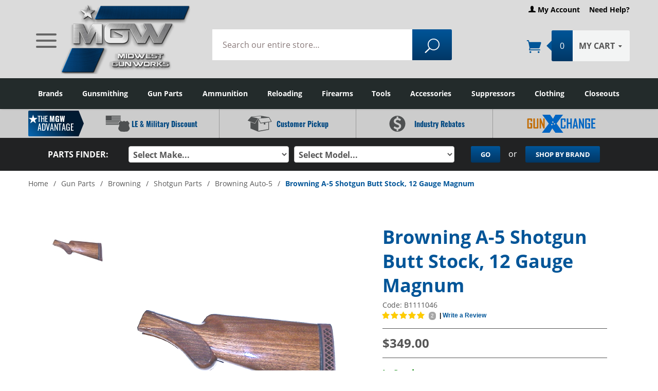

--- FILE ---
content_type: text/html
request_url: https://www.midwestgunworks.com/page/mgwi/prod/B1111046
body_size: 45118
content:
<!DOCTYPE html><html lang="en" class="no-js" xmlns:fb="http://ogp.me/ns/fb#"><head prefix="website: http://ogp.me/ns/website#"><meta charset="utf-8"><script type="text/javascript">
var json_url = "https:\/\/www.midwestgunworks.com\/mm5\/json.mvc\u003F";
var json_nosessionurl = "https:\/\/www.midwestgunworks.com\/mm5\/json.mvc\u003F";
var Store_Code = "mgwi";
</script>
<script type="text/javascript" src="https://www.midwestgunworks.com/mm5/clientside.mvc?T=51945dd0&amp;Filename=ajax.js" integrity="sha512-hBYAAq3Edaymi0ELd4oY1JQXKed1b6ng0Ix9vNMtHrWb3FO0tDeoQ95Y/KM5z3XmxcibnvbVujqgLQn/gKBRhA==" crossorigin="anonymous" async defer></script><script type="text/javascript" src="https://www.midwestgunworks.com/mm5/clientside.mvc?T=51945dd0&amp;Filename=runtime.js" integrity="sha512-EiU7WIxWkagpQnQdiP517qf12PSFAddgl4rw2GQi8wZOt6BLZjZIAiX4R53VP0ePnkTricjSB7Edt1Bef74vyg==" crossorigin="anonymous" async defer></script><script type="text/javascript" src="https://www.midwestgunworks.com/mm5/clientside.mvc?T=51945dd0&amp;Filename=MivaEvents.js" integrity="sha512-bmgSupmJLB7km5aCuKy2K7B8M09MkqICKWkc+0w/Oex2AJv3EIoOyNPx3f/zwF0PZTuNVaN9ZFTvRsCdiz9XRA==" crossorigin="anonymous" async defer></script><script type="text/javascript" src="https://www.midwestgunworks.com/mm5/clientside.mvc?T=51945dd0&amp;Filename=ImageMachine.js" integrity="sha512-luSn6atUPOw8U8HPV927zNVkcbbDcvbAlaSh/MEWznSCrOzPC2iQVeXSwLabEEn43FBmR6lKN0jhsWKmJR4n1Q==" crossorigin="anonymous" async defer></script>
<script type="text/javascript">
(function( obj, eventType, fn )
{
if ( obj.addEventListener )
{
obj.addEventListener( eventType, fn, false );
}
else if ( obj.attachEvent )
{
obj.attachEvent( 'on' + eventType, fn );
}
})( window, 'imagemachine_override', function()
{
window.gallery = [], window.thumbnailIndex = 0;ImageMachine.prototype.ImageMachine_Generate_Thumbnail = function (thumbnail_image, main_image, closeup_image, type_code) {var thumbnail,img;thumbnail = document.createElement('div');thumbnail.className = 'thumbnail-img-wrap';thumbnail.setAttribute('data-index', thumbnailIndex++);if (typeof(thumbnail_image) == 'string' && thumbnail_image.length > 0) {img = document.createElement('img');img.src = thumbnail_image;img.alt = 'Browning A-5 Shotgun Butt Stock, 12 Gauge Magnum';thumbnail.appendChild(img);};if (typeof(closeup_image) == 'string' && closeup_image.length > 0) {gallery.push({src: closeup_image,title: 'Browning A-5 Shotgun Butt Stock, 12 Gauge Magnum',alt: 'Browning A-5 Shotgun Butt Stock, 12 Gauge Magnum'});};return thumbnail;};
} );
</script>
<script type="text/javascript" src="https://www.midwestgunworks.com/mm5/clientside.mvc?T=51945dd0&amp;Filename=AttributeMachine.js" integrity="sha512-e2qSTe38L8wIQn4VVmCXg72J5IKMG11e3c1u423hqfBc6VT0zY/aG1c//K/UjMA6o0xmTAyxRmPOfEUlOFFddQ==" crossorigin="anonymous" async defer></script>
<script type="text/javascript">
(function( obj, eventType, fn )
{
if ( obj.addEventListener )
{
obj.addEventListener( eventType, fn, false );
}
else if ( obj.attachEvent )
{
obj.attachEvent( 'on' + eventType, fn );
}
})( window, 'attributemachine_override', function()
{
AttributeMachine.prototype.Generate_Discount = function (discount) {var discount_div;discount_div = document.createElement('div');discount_div.innerHTML = discount.descrip + ': ' + discount.formatted_discount;return discount_div;};AttributeMachine.prototype.Generate_Swatch = function (product_code, attribute, option) {var swatch = document.createElement('li'),wrap = document.createElement('span'),img = document.createElement('img');img.src = option.image;swatch.setAttribute('alt', option.prompt);swatch.setAttribute('title', option.prompt);swatch.setAttribute('data-code', option.code);swatch.setAttribute('data-color', option.prompt);swatch.appendChild(wrap);wrap.appendChild(img);return swatch;};AttributeMachine.prototype.Swatch_Click = function(input, attribute, option) {var i,swatchNameElement = document.getElementById('js-swatch-name');for (i = 0; i < input.select.options.length; i++) {if (input.select.options[i].value == option.code) {input.select.selectedIndex = i;};};if (attribute.inventory) {this.Attribute_Changed(input);};swatchNameElement.innerHTML = option.prompt;};MivaEvents.SubscribeToEvent('variant_changed', function (product_data) {window.gallery = [], window.thumbnailIndex = 0;});MivaEvents.SubscribeToEvent('variant_changed', function (data) {var WaitlistVariantID = document.getElementById('jsWaitlist_Variant_ID');if (WaitlistVariantID) {WaitlistVariantID.value = data.variant_id > 0 ? data.variant_id : 0;}});AttributeMachine.prototype.AttributeList_Load_Possible_Callback_Original =AttributeMachine.prototype.AttributeList_Load_Possible_Callback;AttributeMachine.prototype.AttributeList_Load_Possible_Callback = function (response){var waitlist_form = document.getElementsByName('waitlist_add')[0];if (response && response.data && response.data.variant && waitlist_form){waitlist_form.style.display = 'none';if (response.data.variant.inv_active && response.data.variant.inv_level ==='out'){if(typeof document.querySelector('[data-hook="tg-waitlist-trigger"]') != 'undefined' && document.querySelector('[data-hook="tg-waitlist-trigger"]') != null){document.querySelector('[data-hook="tg-waitlist-trigger"]').addEventListener("click", function(event) {event.preventDefault();waitlist_form.style.display = 'block';});}if(typeof document.querySelector('[data-hook="tg-waitlist-trigger"]') != 'undefined' && document.querySelector('[data-hook="tg-waitlist-trigger"]') != null){document.querySelector('[data-hook="tg-waitlist-trigger"]').disabled = false;document.querySelector('[data-hook="tg-waitlist-trigger"]').style.display = 'block';waitlist_form.style.display = 'none';}}else{if(typeof document.querySelector('[data-hook="tg-waitlist-trigger"]') != 'undefined' && document.querySelector('[data-hook="tg-waitlist-trigger"]') != null){document.querySelector('[data-hook="tg-waitlist-trigger"]').disabled = true;document.querySelector('[data-hook="tg-waitlist-trigger"]').style.display = 'none';waitlist_form.style.display = 'none';}}}this.AttributeList_Load_Possible_Callback_Original(response);};
} );
</script>
<link rel="dns-prefetch" href="https://www.gstatic.com"><link rel="dns-prefetch" href="https://fonts.gstatic.com"><link rel="dns-prefetch" href="https://fonts.googleapis.com"><link rel="dns-prefetch" href="https://www.facebook.com"><link rel="dns-prefetch" href="https://connect.facebook.net"><link rel="dns-prefetch" href="https://secure.livechatinc.com"><link rel="dns-prefetch" href="https://cdn.livechatinc.com"><link rel="dns-prefetch" href="https://www.google-analytics.com"><link rel="preconnect" href="https://cdn.searchspring.net"><link rel="preload" href="/mm5/themes/divino/css/all.css?v=1.124" as="style"><link rel="preload" type="text/css" href="/mm5/magiczoomplus/magiczoomplus.css" media="screen" as="style"/><link rel="preload" type="text/css" href="/mm5/magiczoomplus/magiczoomplusvideos.css" media="screen" as="style"/><link rel="preload" type="text/css" href="/mm5/magicscroll/magicscroll.css" media="screen" as="style"/><link rel="preload" href="https://cdn.searchspring.net/intellisuggest/is.min.js" as="script"><link rel="preload" href="/mm5/5.00/gd-mods/assets/vendor/fa/css/font-awesome.min.css" as="style"><link rel="preload" href="https://www.google.com/recaptcha/api.js" as="script"><link rel="preload" href="https://www.google-analytics.com/analytics.js" as="script"><link rel="preload" href="/mm5/themes/divino/js/vendor.min.js" as="script"><link rel="preload" href="/mm5/5.00/gd-ratings-api.mvc?resource=styles" as="style"><link rel="preload" href="/mm5/5.00/gd-mods/assets/js/gd-ratings.js" as="script"><link rel="preload" href="/mm5/themes/divino/js/plugins.js" as="script"><link rel="preload" href="/mm5/themes/divino/js/scripts.min.js?v=1.032" as="script"><link rel="preload" href="/mm5/themes/divino/js/slick.js" as="script"><link rel="preload" href="/mm5/themes/divino/fonts/suivant/Suivant.woff" as="font" crossorigin><link rel="preload" href="/mm5/themes/divino/fonts/icons/ElegantIcons.woff" as="font" crossorigin><script type="text/javascript">
var MMThemeBreakpoints =
[
{
"code":	"mobile",
"name":	"Mobile",
"start":	{
"unit": "px",
"value": ""
}
,
"end":	{
"unit": "em",
"value": "39.999"
}
}
,{
"code":	"tablet",
"name":	"Tablet",
"start":	{
"unit": "px",
"value": ""
}
,
"end":	{
"unit": "em",
"value": "59.999"
}
}
];
</script>
<script type="text/javascript" src="https://www.midwestgunworks.com/mm5/clientside.mvc?T=51945dd0&amp;Module_Code=cmp-cssui-searchfield&amp;Filename=runtime.js" integrity="sha512-GT3fQyjPOh3ZvhBeXjc3+okpwb4DpByCirgPrWz6TaihplxQROYh7ilw9bj4wu+hbLgToqAFQuw3SCRJjmGcGQ==" crossorigin="anonymous" async defer></script>
<script type="text/javascript">
var MMSearchField_Search_URL_sep = "https:\/\/www.midwestgunworks.com\/search.html\u003FSearch=";
(function( obj, eventType, fn )
{
if ( obj.addEventListener )
{
obj.addEventListener( eventType, fn, false );
}
else if ( obj.attachEvent )
{
obj.attachEvent( 'on' + eventType, fn );
}
})( window, 'mmsearchfield_override', function()
{
MMSearchField.prototype.onMenuAppendHeader = function(){return null;}MMSearchField.prototype.onMenuAppendItem = function( data ){var span;span = newElement( 'span', null, null, null );span.innerHTML = data;return span;}MMSearchField.prototype.onMenuAppendStoreSearch = function( search_value ){var item;item = newElement( 'div', { 'class': 'mm_searchfield_menuitem mm_searchfield_menuitem_storesearch' }, null, null );item.element_text = newTextNode( 'Search store for product "' + search_value + '"', item );return item;}MMSearchField.prototype.onFocus = function( e ) { ; };MMSearchField.prototype.onBlur = function( e ) { ; };
} );
</script>
<script type="text/javascript" src="https://www.midwestgunworks.com/mm5/clientside.mvc?T=51945dd0&amp;Filename=runtime_ui.js" integrity="sha512-ZIZBhU8Ftvfk9pHoUdkXEXY8RZppw5nTJnFsMqX+3ViPliSA/Y5WRa+eK3vIHZQfqf3R/SXEVS1DJTjmKgVOOw==" crossorigin="anonymous" async defer></script><script>(function(d){var s = d.createElement("script");/* uncomment the following line to override default position*//* s.setAttribute("data-position", 3);*//* uncomment the following line to override default size (values: small, large)*//* s.setAttribute("data-size", "small");*//* uncomment the following line to override default language (e.g., fr, de, es, he, nl, etc.)*//* s.setAttribute("data-language", "language");*//* uncomment the following line to override color set via widget (e.g., #053f67)*//* s.setAttribute("data-color", "#053e67");*//* uncomment the following line to override type set via widget (1=person, 2=chair, 3=eye, 4=text)*//* s.setAttribute("data-type", "1");*//* s.setAttribute("data-statement_text:", "Our Accessibility Statement");*//* s.setAttribute("data-statement_url", "http://www.example.com/accessibility")";*//* uncomment the following line to override support on mobile devices*//* s.setAttribute("data-mobile", true);*//* uncomment the following line to set custom trigger action for accessibility menu*//* s.setAttribute("data-trigger", "triggerId")*/s.setAttribute("data-account", "QkO1EGXY81");s.setAttribute("src", "https://cdn.userway.org/widget.js");(d.body || d.head).appendChild(s);})(document)</script><noscript>Please ensure Javascript is enabled for purposes of <a href="https://userway.org">website accessibility</a></noscript><meta http-equiv="X-UA-Compatible" content="IE=edge" /><meta name="viewport" content="width=device-width, initial-scale=1" /><base href="https://www.midwestgunworks.com/mm5/"><meta name="description" content="Buy Browning A-5 Shotgun Butt Stock, 12 Gauge Magnum Factory replacement gun parts, accessories and gunsmithing service on most manufacturers including Browning, Winchester, FN America, Beretta, Benelli Franchi, Stoeger, Remington, Bushmaster, Marlin, Sig Sauer, HK and many more."><link rel="shortcut icon" type="image/png" href="/mm5/favicon.ico"><link href="/mm5/humans.txt" rel="author"><link rel="canonical" href="https://www.midwestgunworks.com/page/mgwi/prod/B1111046"><link rel="stylesheet" href="themes/divino/css/all.css?v=1.137.07" type="text/css" /><link rel="stylesheet" screen="print" href="themes/divino/css/print.css?v=1.001" type="text/css" /><link rel="preconnect" crossorigin href="//www.google-analytics.com" data-resource-group="css_list" data-resource-code="preconnect-google-analytics" /><link rel="preconnect" crossorigin href="https://www.googletagmanager.com" data-resource-group="css_list" data-resource-code="preconnect-google-tag-manager" /><!--[if lt IE 9]><script src="themes/divino/js/modernizr.js"></script><script src="themes/divino/js/respond.min.js"></script><![endif]--><script async src="https://a.ads.rmbl.ws/ratag?id=AV-31644"></script><script>window._ratagData = window._ratagData || [];function ratag() {_ratagData.push(arguments);}</script><script src="//cdn.searchspring.net/search/v3/lts/searchspring.catalog.js?y9okme" search="Search" page="search" defer></script><link type="text/css" media="all" rel="stylesheet" integrity="sha256-lWOXBr8vqpiy3pliCN1FmPIYkHdcr8Y0nc2BRMranrA= sha384-0K5gx4GPe3B0+RaqthenpKbJBAscHbhUuTd+ZmjJoHkRs98Ms3Pm2S4BvJqkmBdh sha512-wrhf+QxqNNvI+O73Y1XxplLd/Bt2GG2kDlyCGfeByKkupyZlAKZKAHXE2TM9/awtFar6eWl+W9hNO6Mz2QrA6Q==" crossorigin="anonymous" href="https://www.midwestgunworks.com/mm5/json.mvc?Store_Code=mgwi&amp;Function=CSSResource_Output&amp;CSSResource_Code=mm-theme-styles&T=4e9ac398" data-resource-group="modules" data-resource-code="mm-theme-styles" /><script type="text/javascript" data-resource-group="modules" data-resource-code="recaptcha_v3">
(() =>
{
var script;
script	= document.createElement( 'script' );
script.src	= 'https://www.google.com/recaptcha/api.js?render=6LexWScpAAAAAC8r5uXILUqs1izipRNWjwg1tvLn';
document.documentElement.appendChild( script );
} )();
document.addEventListener( 'DOMContentLoaded', () =>
{
var form, element, elements, form_lookup;
form_lookup = new Array();
elements = document.querySelectorAll( 'form input\u005Bname\u003D\"Action\"\u005D\u005Bvalue\u003D\"AUTH\"\u005D, form \u005Bname\u003D\"Action\"\u005D\u005Bvalue\u003D\"ORDR,SHIP,CTAX,AUTH\"\u005D' )
for ( element of elements )
{
if ( element instanceof HTMLFormElement )	form = element;
else if ( element.form instanceof HTMLFormElement )	form = element.form;
else
{
form = null;
while ( element )
{
if ( element instanceof HTMLFormElement )
{
form = element;
break;
}
element = element.parentNode;
}
}
if ( form && ( form_lookup.indexOf( form ) === -1 ) )
{
form_lookup.push( form );
new Miva_reCAPTCHAv3_FormSubmitListener( form, 'payment_authorization' );
}
}
elements = document.querySelectorAll( 'form input\u005Bname\u003D\"Action\"\u005D\u005Bvalue\u003D\"EMPW\"\u005D' )
for ( element of elements )
{
if ( element instanceof HTMLFormElement )	form = element;
else if ( element.form instanceof HTMLFormElement )	form = element.form;
else
{
form = null;
while ( element )
{
if ( element instanceof HTMLFormElement )
{
form = element;
break;
}
element = element.parentNode;
}
}
if ( form && ( form_lookup.indexOf( form ) === -1 ) )
{
form_lookup.push( form );
new Miva_reCAPTCHAv3_FormSubmitListener( form, 'customer_forgot_password' );
}
}
elements = document.querySelectorAll( 'form input\u005Bname\u003D\"Action\"\u005D\u005Bvalue\u003D\"FAF\"\u005D' )
for ( element of elements )
{
if ( element instanceof HTMLFormElement )	form = element;
else if ( element.form instanceof HTMLFormElement )	form = element.form;
else
{
form = null;
while ( element )
{
if ( element instanceof HTMLFormElement )
{
form = element;
break;
}
element = element.parentNode;
}
}
if ( form && ( form_lookup.indexOf( form ) === -1 ) )
{
form_lookup.push( form );
new Miva_reCAPTCHAv3_FormSubmitListener( form, 'FAF' );
}
}
elements = document.querySelectorAll( 'form input\u005Bname\u003D\"Action\"\u005D\u005Bvalue\u003D\"MMX_CONTACT_FORM_SUBMITTED\"\u005D' )
for ( element of elements )
{
if ( element instanceof HTMLFormElement )	form = element;
else if ( element.form instanceof HTMLFormElement )	form = element.form;
else
{
form = null;
while ( element )
{
if ( element instanceof HTMLFormElement )
{
form = element;
break;
}
element = element.parentNode;
}
}
if ( form && ( form_lookup.indexOf( form ) === -1 ) )
{
form_lookup.push( form );
new Miva_reCAPTCHAv3_FormSubmitListener( form, 'MMX_CONTACT_FORM_SUBMITTED' );
}
}
} );
class Miva_reCAPTCHAv3_FormSubmitListener
{
#form;
#submitting;
#event_submit;
#original_submit;
#recaptcha_action;
#event_fallback_submit;
constructor( form, recaptcha_action )
{
this.#form	= form;
this.#submitting	= false;
this.#original_submit	= form.submit;
this.#recaptcha_action	= recaptcha_action;
this.#event_fallback_submit	= () => { this.#form.submit(); };
this.#event_submit	= ( e ) =>
{
e.stopImmediatePropagation();
e.preventDefault();
//
// Trigger overwritten submit to build reCAPTCHAv3 response, where the original
// form submit will be restored in the callback and the "submit" listener removed.
//
this.#form.submit();
}
this.#form.submit	= () =>
{
if ( this.#submitting )
{
return;
}
this.#submitting = true;
Miva_reCAPTCHAv3_Submit( this.#recaptcha_action, ( token ) =>
{
var input_response;
this.#submitting	= false;
input_response	= document.createElement( 'input' );
input_response.type	= 'hidden';
input_response.name	= 'reCAPTCHAv3_Response';
input_response.value	= token;
this.#form.submit	= this.#original_submit;
this.#form.removeEventListener( 'submit', this.#event_submit, { capture: true } );
this.#form.appendChild( input_response );
if ( this.#form.requestSubmit )
{
this.#form.requestSubmit();
}
else
{
this.#form.addEventListener( 'submit', this.#event_fallback_submit );
this.#form.dispatchEvent( new Event( 'submit', { bubbles: true, cancelable: true } ) );
this.#form.removeEventListener( 'submit', this.#event_fallback_submit );
}
} );
};
this.#form.addEventListener( 'submit', this.#event_submit, { capture: true } );
}
}
function Miva_reCAPTCHAv3_Submit( recaptcha_action, callback )
{
try
{
grecaptcha.ready( () => {
try
{
grecaptcha.execute( '6LexWScpAAAAAC8r5uXILUqs1izipRNWjwg1tvLn', { action: recaptcha_action } ).then( ( token ) => {
callback( token );
} );
}
catch ( e )
{
setTimeout( () => callback( 'recaptcha failed' ) );
}
} );
}
catch ( e )
{
setTimeout( () => callback( 'recaptcha failed' ) );
}
}
</script><meta name="google-site-verification" content="0AMGW4BKEXWvJjfmR27BnAUHgqNocQS2duQKpLVmxj4" /><script data-resource-group="head_tag" data-resource-code="GTM-head-tag">(function(w,d,s,l,i){w[l]=w[l]||[];w[l].push({'gtm.start':new Date().getTime(),event:'gtm.js'});var f=d.getElementsByTagName(s)[0],j=d.createElement(s),dl=l!='dataLayer'?'&l='+l:'';j.async=true;j.src='https://www.googletagmanager.com/gtm.js?id='+i+dl;f.parentNode.insertBefore(j,f);})(window,document,'script','dataLayer','GTM-TKPDW6K');</script><script data-resource-group="head_tag" data-resource-code="GTM-dataLayer">var dataLayer = dataLayer || [];var clearEcommerceDataLayer = () => {dataLayer.push({ ecommerce: null });};dataLayer.push({canonicalUri: '\/page\/mgwi\/prod\/B1111046',canonicalUrl: 'https:\/\/www.midwestgunworks.com\/page\/mgwi\/prod\/B1111046',category: {code: 'c20-browning-auto-5-parts',name: 'Browning Auto-5'},global: {action: '',basket: {basketId: '376916453'},categoryCode: 'c20-browning-auto-5-parts',function: '',moduleFunction: '',productCode: 'B1111046',screen: 'PROD',uiException: ''},page: {code: 'PROD',name: 'Product Display'},product: {code: 'B1111046',name: 'Browning A-5 Shotgun Butt Stock, 12 Gauge Magnum',sku: 'B1111046'}});window.addEventListener('DOMContentLoaded', () => {document.querySelectorAll('form').forEach(form => {if (form.getAttribute('name')?.length) {return;}const identifier = form.elements?.Action?.value ?? form.dataset?.hook ?? form.querySelector('legend')?.innerText;if (identifier?.length) {form.name = identifier;}});});window.addEventListener('DOMContentLoaded', () => {let timeoutId;const debouncedSearch = (e) => {clearTimeout(timeoutId);timeoutId = setTimeout(() => {const search_term = e?.target?.value;if (!search_term?.length) {return;}dataLayer.push({event: 'search',search_term});}, 500);};const searchInputs = document.querySelectorAll('input[name="Search"]');searchInputs.forEach(input => {input.addEventListener('input', debouncedSearch)});});class MMXPromotionTracker {constructor() {window.addEventListener('DOMContentLoaded', () => {this.init();});}init() {this.promotions = document.querySelectorAll('[data-flex-item]');if (!this.promotions.length) {return;}this.promotionObserver = new IntersectionObserver((entries) => {this.observedCallback(entries);}, {threshold: [0.75]});this.promotions.forEach((promotion, i) => {this.promotionObserver.observe(promotion);promotion.addEventListener('click', (e) => {this.promotionClicked(promotion, e);});});}promotionClicked(promotion, e){let clickedLink = false;let products = [];let clickedHero;e.composedPath().forEach(item => {if (item.nodeName === 'A' || (item.nodeName === 'MMX-HERO' && item.dataset?.href?.length)) {clickedLink = true;}if (item.nodeName === 'MMX-HERO') {clickedHero = item;} else if (item.nodeName === 'MMX-PRODUCT-CAROUSEL') {const clickedProductIndex = [...item.shadowRoot.querySelectorAll('mmx-hero[slot="hero_slide"]')].findIndex(heroSlide => heroSlide === clickedHero);products = [item?.products[clickedProductIndex]];} else if (item.nodeName === 'MMX-FEATURED-PRODUCT') {products = [item?.product];}});if (clickedLink) {this.trackPromotion('select_promotion', promotion, products);}};trackPromotion(event, item, products = []) {clearEcommerceDataLayer();dataLayer.push({event,ecommerce: {creative_name: item.getAttribute('data-flex-item'),creative_slot: [...this.promotions].findIndex(promotion => promotion === item) + 1,items: this.productsToEcommerceItems(products),promotion_id: item.getAttribute('data-flex-component')}});if (item?.nodeName === 'MMX-PRODUCT-CAROUSEL') {this.trackProductList(event, item, products);}};trackProductList(event, item, products = []) {if (!products?.length) {return;}clearEcommerceDataLayer();dataLayer.push({event: event === 'select_promotion' ? 'select_item' : 'view_item_list',ecommerce: {item_list_id: item.getAttribute('id'),item_list_name: item?.data?.heading?.heading_text?.value ?? item.getAttribute('id'),items: this.productsToEcommerceItems(products)}});}observedCallback(entries) {entries.forEach((entry, entryIndex) => {if (!entry.isIntersecting) {return;}this.trackPromotion('view_promotion', entry.target, entry.target?.products);});};productsToEcommerceItems(products = []) {if (!products?.length) {return [];}return products.map((item, i) => {return {item_id: item.code,item_name: item.name,item_sku: item?.sku,index: i,price: item.price,discount: item.base_price - item.price,quantity: 1}});}}new MMXPromotionTracker();clearEcommerceDataLayer();dataLayer.push({
	"ecommerce": {
		"item_list_id": "related_products",
		"item_list_name": "Related Products",
		"items": [
			{
				"discount": 0,
				"index": 0,
				"item_id": "B1111170",
				"item_name": "Browning A-5 Shotgun Forearm, 12 Gauge Magnum",
				"item_sku": "",
				"item_variant": "",
				"price": 239,
				"quantity": 1
			}
		]
	},
	"event": "view_item_list"
});class SelectItemTracker {listSelectors = {related_products: ['.x-product-list--related .x-product-list__link','.t-related-product-list .x-product-list__link','#js-related-products-carousel [data-mm-linktype="product-list-link"]','#js-PROD [data-mm-linktype="product-list-link"]','.cmp-product-list .cmp-product-list__item:not(.cmp-product-list__header)','[data-hook="related-products"] .mm-card-grid-item__wrapper'],wish_list_items: ['#js-WISH .t-basket__product-details a:not([href*="Edit_Wish"], [href*="Action=RMWL"])','#js-WISH .basket-product-row a:not([href*="Edit_Wish"], [href*="Action=RMWL"])','#js-WISH .basket-display__product-row a:not([href*="Edit_Wish"], [href*="Action=RMWL"])'],order_status: ['.t-page-ords .t-basket__product-name','.t-account-landing__order-list a','#js-ORDS .basket-product-row a','.order-summary-display a']};productLists = ['search_results','category_listing','all_products']productListLinkSelectors = ['.x-product-list .x-product-list__link','.cmp-product-list .cmp-product-list__item','#js-product-list .category-product','#js-product-list [data-mm-linktype="product-list-link"]','.product-grid [data-mm-linktype="product-list-link"]'];constructor() {window.addEventListener('DOMContentLoaded', () => {this.init();});}init() {this.buildProductListLinkSelectors();Object.keys(this.listSelectors).forEach(listId => {this.bindListEvents(listId);});}buildProductListLinkSelectors() {this.productLists.forEach(productList => {this.listSelectors[productList] = this.productListLinkSelectors;});}bindListEvents(listId) {const viewItemListEvent = this.getViewItemListEvent(listId);if (!viewItemListEvent) {return;}const listSelectors = this.listSelectors[listId];const firstMatchingSelector = listSelectors.find(selector => {return document.querySelector(selector) !== null;});const listItemLinks = document.querySelectorAll(firstMatchingSelector);listItemLinks.forEach((listItemLink, index) => {listItemLink.addEventListener('click', () => {this.trackSelectItem(viewItemListEvent, index);});});}getViewItemListEvent(list_id) {return window?.dataLayer?.find(item => {return item?.event === 'view_item_list' && item?.ecommerce?.item_list_id === list_id;});}trackSelectItem(viewItemListEvent, itemIndex) {const selectedItem = structuredClone(viewItemListEvent?.ecommerce?.items?.[itemIndex]);if (typeof selectedItem !== 'object') {return;}clearEcommerceDataLayer();dataLayer.push({event: 'select_item',ecommerce: {currency: 'USD',value: selectedItem?.price,item_list_id: viewItemListEvent?.ecommerce.item_list_id,item_list_name: viewItemListEvent?.ecommerce.item_list_name,items: [selectedItem]}});}}new SelectItemTracker();class ProductTracker {options = {adprButtonSelector: '[data-hook="add-to-cart"], #js-add-to-cart',adprFormSelector: 'form[name="add"], #js-purchase-product',atwlButtonSelector: '[value="Add To Wish List" i], .t-product-layout-purchase__add-to-wish, #add-to-wishlist-wrap, [data-hook="add-to-wish-list"], .product-details__wish-list'};constructor(options = {}) {this.options = {...this.options,...options};window.addEventListener('load', () => {this.init();});}init() {this.adprForm = this.options?.adprForm ?? document.querySelector(this.options.adprFormSelector);this.adprButton = this.options?.adprButton ?? document.querySelector(this.options.adprButtonSelector);this.atwlButton = this.options?.atwlButton ?? document.querySelector(this.options.atwlButtonSelector);if (this.adprForm?.nodeName !== 'FORM') {return;}this.listenForViewItem();this.listenForAddToCart();this.listenForAddToWishlist()}listenForViewItem() {if ('AttributeMachine' in window && this.getProductAttributeCount() > 0) {this.listenForPriceChanged();return;}this.trackViewItem();}getProductAttributeCount() {return Number(this.adprForm.elements?.Product_Attribute_Count?.value ?? 0);}listenForPriceChanged() {window?.MivaEvents?.SubscribeToEvent?.('price_changed', (productData) => {this.onPriceChanged(productData);});}onPriceChanged(productData) {this.productData = productData;if (!this?.viewedItem) {this.trackViewItem();}}trackViewItem() {this.viewedItem = this.track('view_item');}listenForAddToCart() {this.adprForm?.addEventListener('click', (e) => {if (e.target !== this.adprButton) {return;}this.track('add_to_cart');}, { capture: true });}listenForAddToWishlist() {this.atwlButton?.addEventListener('click', () => {this.track('add_to_wishlist');});}track(event) {if (!this.shouldTrack(event)) {return;}const dataLayerItem = this.getBaseDataLayerItem();let price = Number(dataLayerItem.ecommerce.value);let additionalPrice = Number(dataLayerItem.ecommerce.items[0].price) + Number(dataLayerItem.ecommerce.items[0].discount);if (typeof this?.productData === 'object') {price = this.productData.price;additionalPrice = this.productData.additional_price ?? this.productData.price;}clearEcommerceDataLayer();dataLayerItem.event = event;dataLayerItem.ecommerce.value = price;dataLayerItem.ecommerce.items[0].price = price;dataLayerItem.ecommerce.items[0].discount = Number((additionalPrice - price).toFixed(2));dataLayerItem.ecommerce.items[0].quantity = this.adprForm.elements.Quantity.value;dataLayerItem.ecommerce.items[0].item_variant = this.getItemVariant();dataLayer.push(dataLayerItem);if (event === 'add_to_cart') {window?.basketMonitor?.reportAddToCart(dataLayerItem);}return dataLayerItem;}shouldTrack(event) {if(['add_to_cart', 'add_to_wishlist'].includes(event)) {return this.adprForm.checkValidity();}return true;}getBaseDataLayerItem() {return {event: null,ecommerce: {currency: 'USD',value: '349',items: [{item_id: 'B1111046',item_sku: 'B1111046',item_name: 'Browning A-5 Shotgun Butt Stock, 12 Gauge Magnum',price: '349',discount: '0',index: 0,item_brand: 'Browning',}]}}}getItemVariant() {const attributeValueInputs = [...this.adprForm.querySelectorAll('[name*="Product_Attributes"][name*=":value"]:is(:checked, select, [type="text"], textarea)')];const itemVariant = attributeValueInputs.reduce((values, input) => {const attributeCode = this.adprForm.querySelector(`[name="${input.name.replace(':value', ':code')}"]`)?.value;if (input?.type === 'checkbox') {values.push(attributeCode);}else if (input.value.length > 0) {values.push(`${attributeCode}: ${input.value}`);}return values;}, []);const subscriptionValue = this.getSubscriptionValue();if (typeof subscriptionValue === 'string') {itemVariant.push(subscriptionValue);}return itemVariant.join(', ');}getSubscriptionValue() {const checkedSubscriptionOrderOnceRadio = this.adprForm.querySelector('input[type="radio"][name="Product_Subscription_Term_ID"][value="0"]:checked');const subscriptionTermSelect = this.adprForm.querySelector('select[name="Product_Subscription_Term_ID"]:not(:disabled)');const isSubscribing = checkedSubscriptionOrderOnceRadio === null && Number(subscriptionTermSelect?.value) > 0;if (isSubscribing) {return subscriptionTermSelect.selectedOptions?.[0]?.innerText;}}}new ProductTracker();clearEcommerceDataLayer();dataLayer.push({
	"ecommerce": {
		"coupon": "",
		"currency": "USD",
		"shipping_tier": "",
		"value": 0
	},
	"event": "mm_global_minibasket"
});class BasketMonitor {constructor() {this.storageKey = 'mm-mgwi-basket-monitor';window.addEventListener('DOMContentLoaded', () => {this.init();});}canLocalStorage() {const storeTestKey = this.storageKey + '--test';if (this.saveCurrentItems(storeTestKey)) {localStorage?.removeItem(storeTestKey);return true;}return false;}init() {this.setCurrentItemsFromDataLayer();if (!this.canLocalStorage()) {return;}this.handleBasketChanges();this.pastItems = this.getItemsFromLocalStorage();this.comparePastWithCurrent();this.saveCurrentItems();this.trackResults();}handleBasketChanges() {const orderProcessed = '0';if (orderProcessed === '1') {this.clearCurrentItems();}}setCurrentItemsFromDataLayer() {const eventsWithBasketItems = ['mm_global_minibasket', 'view_cart', 'begin_checkout', 'add_shipping_info', 'add_payment_info'];const basketEvent = dataLayer.find(item => eventsWithBasketItems.includes(item?.event));this.currentItems = this.createMapFromItems(basketEvent?.ecommerce?.items);}getItemsFromLocalStorage() {try {return new Map(JSON.parse(localStorage.getItem(this.storageKey)));} catch {return new Map();}}createMapFromItems(items = []) {if (!(items instanceof Array)) {return new Map();}return items.reduce((map, item) => {return map.set(this.createItemKey(item), item);}, new Map());}createItemKey(item = {}) {return JSON.stringify({id: item?.item_id,variant: item?.item_variant});}comparePastWithCurrent() {this.results = {added: [],removed: [],unchanged: [],updated: []};const allItems = new Map([...this.pastItems, ...this.currentItems]);allItems.forEach((value, key) => {const pastItem = this.pastItems.get(key);const currentItem = this.currentItems.get(key);if (typeof pastItem === 'undefined') {this.results.added.push(currentItem);} else if (typeof currentItem === 'undefined') {this.results.removed.push(pastItem);} else if (JSON.stringify(currentItem) == JSON.stringify(pastItem)) {this.results.unchanged.push(currentItem);} else {this.results.updated.push(currentItem);const quantityChange = currentItem.quantity - pastItem.quantity;if (quantityChange > 0) {this.results.added.push({...currentItem,quantity: quantityChange});} else if (quantityChange < 0) {this.results.removed.push({...currentItem,quantity: Math.abs(quantityChange)})}}});}trackResults() {this.trackEvent('add_to_cart', this?.results?.added);this.trackEvent('remove_from_cart', this?.results?.removed);}trackEvent(event, items = []) {if (typeof event !== 'string' || !(items instanceof Array) || !items.length) {return;}clearEcommerceDataLayer();dataLayer.push({event,ecommerce: {currency: 'USD',value: this.determineItemsValue(items),items}});}determineItemsValue(items = []) {if (!(items instanceof Array)) {return 0;}return items.reduce((value, item) => {return value += item.quantity * item.price;}, 0);}clearCurrentItems() {return localStorage.removeItem(this.storageKey);}saveCurrentItems(storageKey = this.storageKey) {try {localStorage.setItem(storageKey, JSON.stringify([...this.currentItems]));return true;} catch (e) {return false;}}reportAddToCart(event) {this.pastItems = this.getItemsFromLocalStorage();this.currentItems = structuredClone(this.pastItems);this.addItemsFromEvent(this.currentItems, event);this.comparePastWithCurrent();this.saveCurrentItems();}addItemsFromEvent(items, event = {}) {event?.ecommerce?.items?.forEach(addedItem => {const itemKey = this.createItemKey(addedItem);const existingItem = this.currentItems.get(itemKey);if (typeof existingItem === 'undefined') {items.set(itemKey, addedItem);} else {items.set(itemKey, {...existingItem,quantity: Number(existingItem.quantity) + Number(addedItem.quantity)});}});}}var basketMonitor = new BasketMonitor();</script><meta property="fb:app_id" content="966242223397117" /><meta property="og:image:width" content="192" /><meta property="og:image:height" content="400" /><meta property="og:image" content="https://www.midwestgunworks.com/mm5/graphics/00000001/B1111046_2.jpg" /><meta property="og:title" content="Browning A-5 Shotgun Butt Stock, 12 Gauge Magnum" /><meta property="og:type" content="website" /><meta property="og:url" content="https://www.midwestgunworks.com/page/mgwi/prod/B1111046" /><meta property="og:site_name" content="MGW" /><meta property="og:description" content="Check out the deal on Browning A-5 Shotgun Butt Stock, 12 Gauge Magnum at MGW" /><meta property="og:price:amount" content="349" /><meta property="og:price:currency" content="USD" /><meta property="og:availability" content="in stock" /><title>Browning A-5 Shotgun Butt Stock, 12 Gauge Magnum: MGW</title><!-- Start GD Ratings Styles -->
<link rel="stylesheet" href="/mm5/5.00/gd-mods/assets/vendor/fa/css/font-awesome.min.css" />
<link href="/mm5/5.00/gd-ratings-api.mvc?resource=styles" rel="stylesheet" type="text/css" />
<!-- End GD Ratings Styles -->
<!-- Start GD Ratings JS -->
<script type="text/javascript" src="/mm5/5.00/gd-mods/assets/js/gd-ratings.js"></script>
<!-- End GD Ratings JS -->
<script src='https://www.google.com/recaptcha/api.js'></script>
</head><body id="js-PROD" class="prod single-column B1111046"><nav class="mobile-menu mobile-menu-left"><div class="row mobile-navigation-header"><a href="https://www.midwestgunworks.com/LOGN.html" rel="nofollow" class="column one-third align-center bg-gray white"><span data-rt-icon="&#x61;"></span><small>ACCOUNT</small></a><a href="https://www.midwestgunworks.com/contact-us.html" rel="nofollow" class="column one-third align-center bg-gray white"><span data-icon="&#xe090;"></span><small>CONTACT</small></a><a href="https://www.midwestgunworks.com/basket-contents.html" rel="nofollow" class="column one-third align-center bg-fuchsia white"><span data-rt-icon="&#x65;"></span><small>MY CART</small></a></div><div id="js-mobile-navigation" class="mobile-navigation"><ul id="js-navigation-setMOBI" class="navigation-set horizontal-drop-down">
<li class="top">
<a href="https://www.midwestgunworks.com/" target="_self">
<span class="par">Home</span>
<span data-name="" data-rt-icon="d" class="nxt"></span>
</a>
</li>
<li class="top">
<a href="https://www.midwestgunworks.com/brands.html" target="_self">
<span class="par">Brands</span>
<span data-name="" data-rt-icon="d" class="nxt"></span>
</a>
</li>
<li class="top">
<a href="https://www.midwestgunworks.com/gunsmithing.html" target="_self">
<span class="par">Gunsmithing</span>
<span data-name="" data-rt-icon="d" class="nxt"></span>
</a>
</li>
<li class="top">
<a href="https://www.midwestgunworks.com/gun-parts.html" target="_self">
<span class="par">Gun Parts</span>
<span data-name="" data-rt-icon="d" class="nxt"></span>
</a>
</li>
<li class="top">
<a href="https://www.midwestgunworks.com/ammunition.html" target="_self">
<span class="par">Ammunition</span>
<span data-name="" data-rt-icon="d" class="nxt"></span>
</a>
</li>
<li class="top">
<a href="https://www.midwestgunworks.com/reloading.html" target="_self">
<span class="par">Reloading</span>
<span data-name="" data-rt-icon="d" class="nxt"></span>
</a>
</li>
<li class="top">
<a href="https://www.midwestgunworks.com/firearms-gallery.html" target="_self">
<span class="par">Firearms</span>
<span data-name="" data-rt-icon="d" class="nxt"></span>
</a>
</li>
<li class="top">
<a href="https://www.midwestgunworks.com/tools.html" target="_self">
<span class="par">Tools</span>
<span data-name="" data-rt-icon="d" class="nxt"></span>
</a>
</li>
<li class="top">
<a href="https://www.midwestgunworks.com/accessories.html" target="_self">
<span class="par">Accessories</span>
<span data-name="" data-rt-icon="d" class="nxt"></span>
</a>
</li>
<li class="top">
<a href="https://www.midwestgunworks.com/suppressors.html" target="_self">
<span class="par">Suppressors</span>
<span data-name="" data-rt-icon="d" class="nxt"></span>
</a>
</li>
<li class="top">
<a href="https://www.midwestgunworks.com/clothing-apparel.html" target="_self">
<span class="par">Clothing</span>
<span data-name="" data-rt-icon="d" class="nxt"></span>
</a>
</li>
<li class="top">
<a href="https://www.midwestgunworks.com/closeout.html" target="_self">
<span class="par">Closeouts</span>
<span data-name="" data-rt-icon="d" class="nxt"></span>
</a>
</li>
</ul>
</div></nav><!-- end mobile-navigation --><div id="js-site-overlay" class="site-overlay"></div><!-- end site-overlay --><!-- AUOE start --><!-- AUOE end -->
<div id="js-site-wrapper" class="site-wrapper"><header id="js-header" class="header clearfix"><div id="js-main-header" class="row wrap main-header vertical-align-parent"><ul class="medium-all-hidden no-list mobile-main-header"><li class="column one-sixth toggle-slide-left mobile-menu-button"><span data-icon="&#x61;"></span></li><li class="column two-thirds"><a href="https://www.midwestgunworks.com/" title="MGW" class="align-center" rel="nofollow" id="mobile-logo"><img src="graphics/lazyloader-placeholder.png" data-src="graphics/00000001/mgw_logo_mobile.png" class="lazyloaded-image" alt="Midwest Gunworks" title="Midwest Gunworks" style="width:96px;height:50px;" /><noscript><img src="graphics/00000001/mgw_logo_mobile.png" alt="Midwest Gunworks" title="Midwest Gunworks" style="width:96px;height:50px;" /></noscript></a></li><li id="js-mobile-basket-button" class="column one-sixth np mobile-basket-button"><span class="mini-basket-icon" data-icon="&#57466;" title="Cart"></span><span class="mini-basket-inner"><span class="mini-basket-count inline-block" id="js-mini-mobile-basket-count">0</span></span></li></ul><div class="show medium-hide"><!-- <form data-hook="global-search-drawer" method="get" action="https://www.midwestgunworks.com/search.html"><div class="row wrap"><div class="column five-sixths nrp"><label for="l-mobile-search" class="sr-only" style="width:auto;height:auto;clip:auto;z-index:-1;">Search</label><input class="js-autocomplete-input" id="l-mobile-search" name="Search" type="search" value="" placeholder="Search our entire store&hellip;" data-api-url="https://www.midwestgunworks.com/mm5/merchant.mvc?Screen=api" autocomplete="off"></div><div class="column one-sixth nlp"><button type="submit" class="button button-square button-block column one-sixths bg-MGW-blue mobile-srch-btn" data-icon="&#x55;" title="Search"><span class="sr-only">Search</span></button></div></div></form> --><form data-hook="global-search-drawer" method="get" action="/ssearch.html"><div class="row wrap"><div class="column five-sixths nrp"><label for="l-mobile-search" class="sr-only" style="width:auto;height:auto;clip:auto;z-index:-1;">Search</label><input id="l-mobile-search" name="Search" type="search" value="" placeholder="Search our entire store&hellip;" data-api-url="https://www.midwestgunworks.com/mm5/merchant.mvc?Screen=api" autocomplete="off"></div><div class="column one-sixth nlp"><button type="submit" class="button button-square button-block column one-sixths bg-MGW-blue mobile-srch-btn" data-icon="&#x55;" title="Search"><span class="sr-only">Search</span></button></div></div></form>	</div><div class="row all-hidden medium-all-shown"><div id="serviceLinksContainer" class="column whole large-align-right align-center service-links "><span id="account-link"><span id="accountHeaderLinkContainer"><a href="https://www.midwestgunworks.com/LOGN.html"><span data-rt-icon="&#X61;"></span> My Account</a></span><div class="customer-dd customer-links"><ul><li class="account-heading"><h5>My Account</h5><a class="btn bg-MGW-blue" href="https://www.midwestgunworks.com/LOGN.html">Sign In</a><span>New Customer? <a href="https://www.midwestgunworks.com/customer-create.html">Sign Up</a></li><li class="account"><a href="https://www.midwestgunworks.com/customer-account.html"><span data-icon="&#xe08a;" class="icn"></span><span>Account</span></a></li><li class="orders"><a href="https://www.midwestgunworks.com/order-history-list.html"><span data-icon="&#x5a;" class="icn"></span><span>Orders</span></a></li><li class="wishlists"><a href="https://www.midwestgunworks.com/wish-lists.html"><span data-icon="&#xe030;" class="icn"></span><span>Wishlists</span></a></li><li class="account-footer"><a href="https://www.midwestgunworks.com/customer-create.html">Create An Account</a><span>Pesonalize Your Shopping Experience</span> </li></ul></div></span><span id="need-help"><a href="/contact-us.html">Need Help?</a><div class="customer-dd"><ul><li class="email"><span data-icon="&#xe010;" class="icn"></span>	<span>Customer Service Information</span><a class="btn bg-MGW-blue" href="/contact-us.html">Contact MGW</a></li><li class="phone"><span data-icon="&#xe090;" class="icn"></span><span>Call Us</span><span><em>636-475-7300</em></span></li><li class="hours"><span data-icon="&#x7d;" class="icn"></span><span>Call Hours</span><span><em>M-F | 8:00am - 4:00pm CST</em></span></li></ul></div></span></div></div><div class="row all-hidden medium-all-shown"><div class="column one-sixth toggle-slide-left mobile-menu-button medium-menu-button show large-hide align-center"><span data-icon="&#x61;"></span></div><a href="https://www.midwestgunworks.com/" title="MGW" class="column x-large-three-tenths large-one-third large-align-left align-center" id="desktop-logo"><img src="graphics/lazyloader-placeholder.png" data-src="graphics/00000001/mgw_logo.png" class="lazyloaded-image" alt="Midwest Gunworks" title="Midwest Gunworks" style="min-width:280px;max-height:150px;width:282px;height:147px;"><noscript><img src="graphics/00000001/mgw_logo.png" alt="Midwest Gunworks" title="Midwest Gunworks" style="min-width:280px;max-height:150px;width:282px;height:147px;"></noscript><div class="breaker large-hide show"></div></a><div class="column large-two-fifths medium-two-thirds search-form large-nrp"><!-- <form action="https://www.midwestgunworks.com/search.html" method="get" class="search-form column np whole" ss-test><div class="input-group"><label for="l-desktop-search" class="sr-only">Search</label><input type="search" name="Search" id="l-desktop-search" value="" placeholder="Search our entire store&hellip;" class="column five-sixths bg-transparent input input-large search-input js-autocomplete-input" data-api-url="https://www.midwestgunworks.com/mm5/merchant.mvc?Screen=api" autocomplete="off"><button type="submit" class="button button-large column one-sixths bg-MGW-blue search-button" data-icon="&#x55;" title="Search"><span class="sr-only">Search</span></button></div><div class="js-autocomplete-results autocomplete-results"></div></form> --><form action="/ssearch.html" method="get" class="search-form column np whole" ss-test><div class="input-group"><label for="l-desktop-search" class="sr-only">Search</label><input type="search" name="Search" id="l-desktop-search" value="" placeholder="Search our entire store&hellip;" class="column five-sixths bg-transparent input input-large search-input" data-api-url="https://www.midwestgunworks.com/mm5/merchant.mvc?Screen=api" autocomplete="off"><button type="submit" class="button button-large column one-sixths bg-MGW-blue search-button" data-icon="&#x55;" title="Search"><span class="sr-only">Search</span></button></div><div class="js-autocomplete-results autocomplete-results"></div></form>	</div><div class="column x-large-two-tenths large-one-fourth one-sixth align-right float-right"><div class="column whole large-np nlp header-minibasket"><a href="https://www.midwestgunworks.com/basket-contents.html" rel="nofollow" id="js-mini-basket" class="mini-basket"><span class="mini-basket-icon" data-icon="&#xe07a;" title="Cart"></span><span class="mini-basket-inner"><span class="mini-basket-count inline-block bg-MGW-blue" id="js-mini-basket-count">0</span><span class="mini-basket-text large-inline-block hide">My Cart <span data-icon="&#x43;" class="mini-basket-down-arrow"></span></span></span></a></div></div></div><div class="js-autocomplete-results autocomplete-results" id="js-mobile-autocomplete"></div><div id="js-mini-basket-container" class="column whole small-half large-one-third mini-basket-container"><div class="row mini-basket-content" data-itemcount="0" data-subtotal=""><span data-icon="&#xe051;" class="mini-basket-close" title="Close"></span><h3 class="column whole np nm">Shopping Cart</h3><div class="breaker clear"></div><p class="column whole align-center">Your cart is currently empty.</p><div id="minibasket-promo-img" class="bask-promo-img"><a href="/timney.html" target="_self" alt="Timney Triggers - On Sale Now!"><img src="graphics/lazyloader-placeholder.png" data-src="graphics/00000001/Timney-minibasket-promo.jpg" class="lazyloaded-image" alt="Timney Triggers - On Sale Now!" title="Timney Triggers - On Sale Now!" /></a></div></div></div></div><!-- end main-header --><!-- end warning-message --><div id="navigation_set_navigation_main" class="readytheme-contentsection">
<nav id="js-navigation-bar" class="navigation-bar navigation_main large-show hide"><div class="wrap az-menu large-show hide"><div class="row nav-group-1"><div class="column nav-item-1"><ul id="js-navigation-set" class="navigation-set horizontal-mega-menu"><li class="level-1" id="navItemID_300"><span><a href="https://www.midwestgunworks.com/brands.html" target="_self" data-uw-rm-brl="PR" data-uw-original-href="https://www.midwestgunworks.com/brands.html">Brands</a></span>	<div class="mmUL column whole"><div class="row mmCatlevel2Row brandsLayoutRowContainer"><div class="column whole mmCatDividerText"><div class="mmCatShopAll"><a href="/brands.html" target="_self" data-uw-rm-brl="PR" data-uw-original-href="/brands.html">Shop by Brand &#8250;</a></div></div><div class="column whole"><div id="mmBrandsAlpha" style="text-align:center;"><a href="/brands.html#A" data-uw-rm-brl="PR" data-uw-original-href="/brands.html#A">A</a><a href="/brands.html#B" data-uw-rm-brl="PR" data-uw-original-href="/brands.html#B">B</a><a href="/brands.html#C" data-uw-rm-brl="PR" data-uw-original-href="/brands.html#C">C</a><a href="/brands.html#D" data-uw-rm-brl="PR" data-uw-original-href="/brands.html#D">D</a><a href="/brands.html#E" data-uw-rm-brl="PR" data-uw-original-href="/brands.html#E">E</a><a href="/brands.html#F" data-uw-rm-brl="PR" data-uw-original-href="/brands.html#F">F</a><a href="/brands.html#G" data-uw-rm-brl="PR" data-uw-original-href="/brands.html#G">G</a><a href="/brands.html#H" data-uw-rm-brl="PR" data-uw-original-href="/brands.html#H">H</a><a href="/brands.html#I" data-uw-rm-brl="PR" data-uw-original-href="/brands.html#I">I</a><a href="/brands.html#J" data-uw-rm-brl="PR" data-uw-original-href="/brands.html#J">J</a><a href="/brands.html#K" data-uw-rm-brl="PR" data-uw-original-href="/brands.html#K">K</a><a href="/brands.html#L" data-uw-rm-brl="PR" data-uw-original-href="/brands.html#L">L</a><a href="/brands.html#M" data-uw-rm-brl="PR" data-uw-original-href="/brands.html#M">M</a><a href="/brands.html#N" data-uw-rm-brl="PR" data-uw-original-href="/brands.html#N">N</a><a href="/brands.html#O" data-uw-rm-brl="PR" data-uw-original-href="/brands.html#O">O</a><a href="/brands.html#P" data-uw-rm-brl="PR" data-uw-original-href="/brands.html#P">P</a><a href="/brands.html#Q" data-uw-rm-brl="PR" data-uw-original-href="/brands.html#Q">Q</a><a href="/brands.html#R" data-uw-rm-brl="PR" data-uw-original-href="/brands.html#R">R</a><a href="/brands.html#S" data-uw-rm-brl="PR" data-uw-original-href="/brands.html#S">S</a><a href="/brands.html#T" data-uw-rm-brl="PR" data-uw-original-href="/brands.html#T">T</a><a href="/brands.html#U" data-uw-rm-brl="PR" data-uw-original-href="/brands.html#U">U</a><a href="/brands.html#V" data-uw-rm-brl="PR" data-uw-original-href="/brands.html#V">V</a><a href="/brands.html#W" data-uw-rm-brl="PR" data-uw-original-href="/brands.html#W">W</a><a href="/brands.html#X" data-uw-rm-brl="PR" data-uw-original-href="/brands.html#X">X</a><a href="/brands.html#Y" data-uw-rm-brl="PR" data-uw-original-href="/brands.html#Y">Y</a><a href="/brands.html#Z" data-uw-rm-brl="PR" data-uw-original-href="/brands.html#Z">Z</a></div></div><div class="column whole mmCatDividerText"><div class="mmCatShopAll"><a href="/brands.html" target="_self" data-uw-rm-brl="PR" data-uw-original-href="/brands.html">Popular Brands &#8250;</a></div></div><a class="mmLink" href="https://www.midwestgunworks.com/benelli.html" target="_self" data-uw-rm-brl="PR" data-uw-original-href="https://www.midwestgunworks.com/benelli.html"><div class="one-eighth mmCatIcon"><img class="lazyloaded-image" src="graphics/lazyloader-placeholder.png" data-src="graphics/00000001/mmBR_Benelli.jpg" alt="Benelli" data-uw-rm-alt-original="Benelli" data-uw-rm-alt="ALT"><div class="mmCatLabel">Benelli</div></div></a><a class="mmLink" href="https://www.midwestgunworks.com/beretta.html" target="_self" data-uw-rm-brl="PR" data-uw-original-href="https://www.midwestgunworks.com/beretta.html"><div class="one-eighth mmCatIcon"><img class="lazyloaded-image" src="graphics/lazyloader-placeholder.png" data-src="graphics/00000001/Beretta-Mega-Menu.jpg" alt="Beretta" data-uw-rm-alt-original="Beretta" data-uw-rm-alt="ALT"><div class="mmCatLabel">Beretta</div></div></a><a class="mmLink" href="https://www.midwestgunworks.com/browning.html" target="_self" data-uw-rm-brl="PR" data-uw-original-href="https://www.midwestgunworks.com/browning.html"><div class="one-eighth mmCatIcon"><img class="lazyloaded-image" src="graphics/lazyloader-placeholder.png" data-src="graphics/00000001/mmBR_Browning.jpg" alt="Browning" data-uw-rm-alt-original="Browning" data-uw-rm-alt="ALT"><div class="mmCatLabel">Browning</div></div></a><a class="mmLink" href="https://www.midwestgunworks.com/fn-america.html" target="_self" data-uw-rm-brl="PR" data-uw-original-href="https://www.midwestgunworks.com/fn-america.html"><div class="one-eighth mmCatIcon"><img class="lazyloaded-image" src="graphics/lazyloader-placeholder.png" data-src="graphics/00000001/mmBR_FN.jpg" alt="FN America" data-uw-rm-alt-original="FN America" data-uw-rm-alt="ALT"><div class="mmCatLabel">FN America</div></div></a><a class="mmLink" href="https://www.midwestgunworks.com/franchi.html" target="_self" data-uw-rm-brl="PR" data-uw-original-href="https://www.midwestgunworks.com/franchi.html"><div class="one-eighth mmCatIcon"><img class="lazyloaded-image" src="graphics/lazyloader-placeholder.png" data-src="graphics/00000001/mmBR_Franchi.jpg" alt="Franchi" data-uw-rm-alt-original="Franchi" data-uw-rm-alt="ALT"><div class="mmCatLabel">Franchi</div></div></a><a class="mmLink" href="https://www.midwestgunworks.com/glock.html" target="_self" data-uw-rm-brl="PR" data-uw-original-href="https://www.midwestgunworks.com/glock.html"><div class="one-eighth mmCatIcon"><img class="lazyloaded-image" src="graphics/lazyloader-placeholder.png" data-src="graphics/00000001/mmBR_Glock.jpg" alt="Glock" data-uw-rm-alt-original="Glock" data-uw-rm-alt="ALT"><div class="mmCatLabel">Glock</div></div></a><a class="mmLink" href="https://www.midwestgunworks.com/hk.html" target="_self" data-uw-rm-brl="PR" data-uw-original-href="https://www.midwestgunworks.com/hk.html"><div class="one-eighth mmCatIcon"><img class="lazyloaded-image" src="graphics/lazyloader-placeholder.png" data-src="graphics/00000001/mmBR_HK.jpg" alt="HK" data-uw-rm-alt-original="HK" data-uw-rm-alt="ALT"><div class="mmCatLabel">HK</div></div></a><a class="mmLink" href="https://www.midwestgunworks.com/marlin.html" target="_self" data-uw-rm-brl="PR" data-uw-original-href="https://www.midwestgunworks.com/marlin.html"><div class="one-eighth mmCatIcon"><img class="lazyloaded-image" src="graphics/lazyloader-placeholder.png" data-src="graphics/00000001/mmBR_Marlin.jpg" alt="Marlin" data-uw-rm-alt-original="Marlin" data-uw-rm-alt="ALT"><div class="mmCatLabel">Marlin</div></div></a></div><div class="mmCatlevel2Divider testDivide"></div><div class="row mmCatlevel2Row"><a class="mmLink" href="https://www.midwestgunworks.com/mossberg.html" target="_self" data-uw-rm-brl="PR" data-uw-original-href="https://www.midwestgunworks.com/mossberg.html"><div class="one-eighth mmCatIcon"><img class="lazyloaded-image" src="graphics/lazyloader-placeholder.png" data-src="graphics/00000001/mmBR_Mossberg.jpg" alt="Mossberg" data-uw-rm-alt-original="Mossberg" data-uw-rm-alt="ALT"><div class="mmCatLabel">Mossberg</div></div></a><a class="mmLink" href="https://www.midwestgunworks.com/remington.html" target="_self" data-uw-rm-brl="PR" data-uw-original-href="https://www.midwestgunworks.com/remington.html"><div class="one-eighth mmCatIcon"><img class="lazyloaded-image" src="graphics/lazyloader-placeholder.png" data-src="graphics/00000001/mmBR_Remington.jpg" alt="Remington" data-uw-rm-alt-original="Remington" data-uw-rm-alt="ALT"><div class="mmCatLabel">Remington</div></div></a><a class="mmLink" href="https://www.midwestgunworks.com/sig-sauer.html" target="_self" data-uw-rm-brl="PR" data-uw-original-href="https://www.midwestgunworks.com/sig-sauer.html"><div class="one-eighth mmCatIcon"><img class="lazyloaded-image" src="graphics/lazyloader-placeholder.png" data-src="graphics/00000001/mmBR_Sig.jpg" alt="Sig Sauer" data-uw-rm-alt-original="Sig Sauer" data-uw-rm-alt="ALT"><div class="mmCatLabel">Sig Sauer</div></div></a><a class="mmLink" href="https://www.midwestgunworks.com/smith-and-wesson.html" target="_self" data-uw-rm-brl="PR" data-uw-original-href="https://www.midwestgunworks.com/smith-and-wesson.html"><div class="one-eighth mmCatIcon"><img class="lazyloaded-image" src="graphics/lazyloader-placeholder.png" data-src="graphics/00000001/mmBR_SaW_2.jpg" alt="Smith &amp; Wesson" data-uw-rm-alt-original="Smith &amp; Wesson" data-uw-rm-alt="ALT"><div class="mmCatLabel">Smith &amp; Wesson</div></div></a><a class="mmLink" href="https://www.midwestgunworks.com/stoeger.html" target="_self" data-uw-rm-brl="PR" data-uw-original-href="https://www.midwestgunworks.com/stoeger.html"><div class="one-eighth mmCatIcon"><img class="lazyloaded-image" src="graphics/lazyloader-placeholder.png" data-src="graphics/00000001/mmBR_Stoeger.jpg" alt="Stoeger" data-uw-rm-alt-original="Stoeger" data-uw-rm-alt="ALT"><div class="mmCatLabel">Stoeger</div></div></a><a class="mmLink" href="https://www.midwestgunworks.com/sure-cycle.html" target="_self" data-uw-rm-brl="PR" data-uw-original-href="https://www.midwestgunworks.com/sure-cycle.html"><div class="one-eighth mmCatIcon"><img class="lazyloaded-image" src="graphics/lazyloader-placeholder.png" data-src="graphics/00000001/mmBR_SC.jpg" alt="Sure Cycle" data-uw-rm-alt-original="Sure Cycle" data-uw-rm-alt="ALT"><div class="mmCatLabel">Sure Cycle</div></div></a><a class="mmLink" href="https://www.midwestgunworks.com/wilson-combat.html" target="_self" data-uw-rm-brl="PR" data-uw-original-href="https://www.midwestgunworks.com/wilson-combat.html"><div class="one-eighth mmCatIcon"><img class="lazyloaded-image" src="graphics/lazyloader-placeholder.png" data-src="graphics/00000001/mmBR_Wilson.jpg" alt="Wilson Combat" data-uw-rm-alt-original="Wilson Combat" data-uw-rm-alt="ALT"><div class="mmCatLabel">Wilson Combat</div></div></a><a class="mmLink" href="https://www.midwestgunworks.com/winchester.html" target="_self" data-uw-rm-brl="PR" data-uw-original-href="https://www.midwestgunworks.com/winchester.html"><div class="one-eighth mmCatIcon"><img class="lazyloaded-image" src="graphics/lazyloader-placeholder.png" data-src="graphics/00000001/mmBR_Winchester.jpg" alt="Winchester" data-uw-rm-alt-original="Winchester" data-uw-rm-alt="ALT"><div class="mmCatLabel">Winchester</div></div></a></div><div class="row mmCatlevel2Row"></div><div class="row mmShopAll mmCatDividerText"><a class="column whole mmCatShopAll" href="https://www.midwestgunworks.com/brands.html" target="_self" data-uw-rm-brl="PR" data-uw-original-href="https://www.midwestgunworks.com/brands.html">Shop All Brands &#8250;</a></div></div></li><li class="level-1" id="navItemID_78"><span><a href="https://www.midwestgunworks.com/gunsmithing.html" target="_self" data-uw-rm-brl="PR" data-uw-original-href="https://www.midwestgunworks.com/gunsmithing.html">Gunsmithing</a></span>	<div class="mmUL column whole"><div class="row"><div class="column two-thirds mmCatColLeft"><div class="row mmCatlevel2Row"><a class="mmLink" href="https://www.midwestgunworks.com/pistol-gunsmithing.html" target="_self" data-uw-rm-brl="PR" data-uw-original-href="https://www.midwestgunworks.com/pistol-gunsmithing.html"><div class="one-sixth mmCatIcon"><img class="lazyloaded-image" src="graphics/lazyloader-placeholder.png" data-src="graphics/00000001/mmGS_Pistol.jpg" alt="Pistol Gunsmithing" data-uw-rm-alt-original="Pistol Gunsmithing" data-uw-rm-alt="ALT"><div class="mmCatLabel">Pistol Gunsmithing</div>	</div></a><a class="mmLink" href="https://www.midwestgunworks.com/rifle-gunsmithing.html" target="_self" data-uw-rm-brl="PR" data-uw-original-href="https://www.midwestgunworks.com/rifle-gunsmithing.html"><div class="one-sixth mmCatIcon"><img class="lazyloaded-image" src="graphics/lazyloader-placeholder.png" data-src="graphics/00000001/mmGS_Rifle.jpg" alt="Rifle Gunsmithing" data-uw-rm-alt-original="Rifle Gunsmithing" data-uw-rm-alt="ALT"><div class="mmCatLabel">Rifle Gunsmithing</div>	</div></a><a class="mmLink" href="https://www.midwestgunworks.com/shotgun-gunsmithing.html" target="_self" data-uw-rm-brl="PR" data-uw-original-href="https://www.midwestgunworks.com/shotgun-gunsmithing.html"><div class="one-sixth mmCatIcon"><img class="lazyloaded-image" src="graphics/lazyloader-placeholder.png" data-src="graphics/00000001/mmGS_Shotgun.jpg" alt="Shotgun Gunsmithing" data-uw-rm-alt-original="Shotgun Gunsmithing" data-uw-rm-alt="ALT"><div class="mmCatLabel">Shotgun Gunsmithing</div>	</div></a><a class="mmLink" href="https://www.midwestgunworks.com/gunsmithing/custom-shop.html" target="_self" data-uw-rm-brl="PR" data-uw-original-href="https://www.midwestgunworks.com/gunsmithing/custom-shop.html"><div class="one-sixth mmCatIcon"><img class="lazyloaded-image" src="graphics/lazyloader-placeholder.png" data-src="graphics/00000001/mmGS_Custom.jpg" alt="Custom Shop" data-uw-rm-alt-original="Custom Shop" data-uw-rm-alt="ALT"><div class="mmCatLabel">Custom Shop</div>	</div></a><a class="mmLink" href="https://www.midwestgunworks.com/cerakote/gunsmithing.html" target="_self" data-uw-rm-brl="PR" data-uw-original-href="https://www.midwestgunworks.com/cerakote/gunsmithing.html"><div class="one-sixth mmCatIcon"><img class="lazyloaded-image" src="graphics/lazyloader-placeholder.png" data-src="graphics/00000001/mmGS_Cerakote.jpg" alt="Cerakote" data-uw-rm-alt-original="Cerakote" data-uw-rm-alt="ALT"><div class="mmCatLabel">Cerakote</div>	</div></a><a class="mmLink" href="https://www.midwestgunworks.com/gunsmithing/special-projects.html" target="_self" data-uw-rm-brl="PR" data-uw-original-href="https://www.midwestgunworks.com/gunsmithing/special-projects.html"><div class="one-sixth mmCatIcon"><img class="lazyloaded-image" src="graphics/lazyloader-placeholder.png" data-src="graphics/00000001/mmGS_Special.jpg" alt="Special Projects" data-uw-rm-alt-original="Special Projects" data-uw-rm-alt="ALT"><div class="mmCatLabel">Special Projects</div>	</div></a></div><div class="mmCatlevel2Divider testDivide"></div><div class="row mmCatlevel2Row"><a class="mmLink" href="https://www.midwestgunworks.com/gunsmithing/law-enforcement.html" target="_self" data-uw-rm-brl="PR" data-uw-original-href="https://www.midwestgunworks.com/gunsmithing/law-enforcement.html"><div class="one-sixth mmCatIcon"><img class="lazyloaded-image" src="graphics/lazyloader-placeholder.png" data-src="graphics/00000001/mmGS_LE.jpg" alt="Law Enforcement" data-uw-rm-alt-original="Law Enforcement" data-uw-rm-alt="ALT"><div class="mmCatLabel">Law Enforcement</div>	</div></a><a class="mmLink" href="https://www.midwestgunworks.com/gunsmithing/warranty-services.html" target="_self" data-uw-rm-brl="PR" data-uw-original-href="https://www.midwestgunworks.com/gunsmithing/warranty-services.html"><div class="one-sixth mmCatIcon"><img class="lazyloaded-image" src="graphics/lazyloader-placeholder.png" data-src="graphics/00000001/mmGS_Warranty.jpg" alt="Warranty Services" data-uw-rm-alt-original="Warranty Services" data-uw-rm-alt="ALT"><div class="mmCatLabel">Warranty Services</div>	</div></a><a class="mmLink" href="/faqs.html" target="_self" data-uw-rm-brl="PR" data-uw-original-href="/faqs.html"><div class="one-sixth mmCatIcon"><img class="lazyloaded-image" src="graphics/lazyloader-placeholder.png" data-src="graphics/00000001/mmGS_FAQ.jpg" alt="Gunsmithing FAQs" data-uw-rm-alt-original="Gunsmithing FAQs" data-uw-rm-alt="ALT"><div class="mmCatLabel">Gunsmithing FAQs</div>	</div></a><a class="mmLink" href="graphics/00000001/MGW_Firearm_Service_Price_List.pdf" target="_blank" aria-label="Service Price List Service Price List - open in a new tab" data-uw-rm-ext-link="" uw-rm-external-link-id="https://www.midwestgunworks.com/mm5/graphics/00000001/MGW_Firearm_Service_Price_List.pdf$servicepricelistservicepricelist" data-uw-pdf-br="1" data-uw-pdf-doc=""><div class="one-sixth mmCatIcon"><img class="lazyloaded-image" src="graphics/lazyloader-placeholder.png" data-src="graphics/00000001/mmGS_Pricelist.jpg" alt="Service Price List" data-uw-rm-alt-original="Service Price List" data-uw-rm-alt="ALT"><div class="mmCatLabel">Service Price List</div>	</div></a><a class="mmLink" href="graphics/00000001/mgw_return_form.pdf" target="_blank" aria-label="MGW Repair Form MGW Repair Form - open in a new tab" data-uw-rm-ext-link="" uw-rm-external-link-id="https://www.midwestgunworks.com/mm5/graphics/00000001/mgw_return_form.pdf$mgwrepairformmgwrepairform" data-uw-pdf-br="1" data-uw-pdf-doc=""><div class="one-sixth mmCatIcon"><img class="lazyloaded-image" src="graphics/lazyloader-placeholder.png" data-src="graphics/00000001/mmGS_Return.jpg" alt="MGW Repair Form" data-uw-rm-alt-original="MGW Repair Form" data-uw-rm-alt="ALT"><div class="mmCatLabel">MGW Repair Form</div>	</div></a><a class="mmLink" href="/gunsmithing/repair-status.html" target="_self" data-uw-rm-brl="PR" data-uw-original-href="/gunsmithing/repair-status.html"><div class="one-sixth mmCatIcon"><img class="lazyloaded-image" src="graphics/lazyloader-placeholder.png" data-src="graphics/00000001/Repair-Status-Mega-Menu.jpg" alt="Repair Status" data-uw-rm-alt-original="Repair Status" data-uw-rm-alt="ALT"><div class="mmCatLabel">Repair Status</div>	</div></a></div><div class="row mmCatlevel2Row"></div></div><div class="column one-third mmCatColRight" style="background-image:url('graphics/00000001/mmGS_Side.jpg')"><a class="mmCatImgL1" href="https://www.midwestgunworks.com/gunsmithing.html" target="_self" data-uw-rm-brl="PR" data-uw-original-href="https://www.midwestgunworks.com/gunsmithing.html"><div class="lftWhtBar"><span>Shop All Gunsmithing</span></div></a></div></div><div class="row mmShopAll mmCatDividerText"><a class="column whole mmCatShopAll" href="https://www.midwestgunworks.com/gunsmithing.html" target="_self" data-uw-rm-brl="PR" data-uw-original-href="https://www.midwestgunworks.com/gunsmithing.html">Shop All Gunsmithing &#8250;</a></div></div></li><li class="level-1" id="navItemID_79"><span><a href="https://www.midwestgunworks.com/gun-parts.html" target="_self" data-uw-rm-brl="PR" data-uw-original-href="https://www.midwestgunworks.com/gun-parts.html">Gun Parts</a></span>	<div class="mmUL column whole"><div class="row"><div class="column two-thirds mmCatColLeft"><div class="row mmCatlevel2Row"><div class="column whole mmCatDividerText"><div class="mmCatShopAll"><a href="/gun-parts.html" target="_self" data-uw-rm-brl="PR" data-uw-original-href="/gun-parts.html">Shop by PLATFORM &#8250;</a></div></div><a class="mmLink" href="https://www.midwestgunworks.com/ar-15/parts.html" target="_self" data-uw-rm-brl="PR" data-uw-original-href="https://www.midwestgunworks.com/ar-15/parts.html"><div class="one-sixth mmCatIcon"><img class="lazyloaded-image" src="graphics/lazyloader-placeholder.png" data-src="graphics/00000001/mmGP_AR15.jpg" alt="AR Parts" data-uw-rm-alt-original="AR Parts" data-uw-rm-alt="ALT"><div class="mmCatLabel">AR Parts</div>	</div></a><a class="mmLink" href="https://www.midwestgunworks.com/1911/parts.html" target="_self" data-uw-rm-brl="PR" data-uw-original-href="https://www.midwestgunworks.com/1911/parts.html"><div class="one-sixth mmCatIcon"><img class="lazyloaded-image" src="graphics/lazyloader-placeholder.png" data-src="graphics/00000001/mmGP_1911.jpg" alt="1911 Parts" data-uw-rm-alt-original="1911 Parts" data-uw-rm-alt="ALT"><div class="mmCatLabel">1911 Parts</div>	</div></a><a class="mmLink" href="https://www.midwestgunworks.com/10-22/parts.html" target="_self" data-uw-rm-brl="PR" data-uw-original-href="https://www.midwestgunworks.com/10-22/parts.html"><div class="one-sixth mmCatIcon"><img class="lazyloaded-image" src="graphics/lazyloader-placeholder.png" data-src="graphics/00000001/mmGP_1022.jpg" alt="10/22 Parts" data-uw-rm-alt-original="10/22 Parts" data-uw-rm-alt="ALT"><div class="mmCatLabel">10/22 Parts</div>	</div></a><a class="mmLink" href="https://www.midwestgunworks.com/ak-47/parts.html" target="_self" data-uw-rm-brl="PR" data-uw-original-href="https://www.midwestgunworks.com/ak-47/parts.html"><div class="one-sixth mmCatIcon"><img class="lazyloaded-image" src="graphics/lazyloader-placeholder.png" data-src="graphics/00000001/mmGP_AK47.jpg" alt="AK Parts" data-uw-rm-alt-original="AK Parts" data-uw-rm-alt="ALT"><div class="mmCatLabel">AK Parts</div>	</div></a><a class="mmLink" href="https://www.midwestgunworks.com/muzzleloader/parts.html" target="_self" data-uw-rm-brl="PR" data-uw-original-href="https://www.midwestgunworks.com/muzzleloader/parts.html"><div class="one-sixth mmCatIcon"><img class="lazyloaded-image" src="graphics/lazyloader-placeholder.png" data-src="graphics/00000001/33/mmGP_Muzzleloaders.jpg" alt="Muzzleloader Parts" data-uw-rm-alt-original="Muzzleloader Parts" data-uw-rm-alt="ALT"><div class="mmCatLabel">Muzzleloader Parts</div>	</div></a><div class="column whole mmCatDividerText"><div class="mmCatlevel2Divider"></div><div class="mmCatShopAll"><a href="/gun-parts.html" target="_self" data-uw-rm-brl="PR" data-uw-original-href="/gun-parts.html">POPULAR BRANDS &#8250;</a></div></div><a class="mmLink" href="https://www.midwestgunworks.com/benelli/gun-parts.html" target="_self" data-uw-rm-brl="PR" data-uw-original-href="https://www.midwestgunworks.com/benelli/gun-parts.html"><div class="one-sixth mmCatIcon"><img class="lazyloaded-image" src="graphics/lazyloader-placeholder.png" data-src="graphics/00000001/mmGP_Benelli.jpg" alt="Benelli" data-uw-rm-alt-original="Benelli" data-uw-rm-alt="ALT"><div class="mmCatLabel">Benelli</div>	</div></a><a class="mmLink" href="https://www.midwestgunworks.com/beretta/gun-parts.html" target="_self" data-uw-rm-brl="PR" data-uw-original-href="https://www.midwestgunworks.com/beretta/gun-parts.html"><div class="one-sixth mmCatIcon"><img class="lazyloaded-image" src="graphics/lazyloader-placeholder.png" data-src="graphics/00000001/mmGP_Beretta.jpg" alt="Beretta" data-uw-rm-alt-original="Beretta" data-uw-rm-alt="ALT"><div class="mmCatLabel">Beretta</div>	</div></a><a class="mmLink" href="https://www.midwestgunworks.com/browning/gun-parts.html" target="_self" data-uw-rm-brl="PR" data-uw-original-href="https://www.midwestgunworks.com/browning/gun-parts.html"><div class="one-sixth mmCatIcon"><img class="lazyloaded-image" src="graphics/lazyloader-placeholder.png" data-src="graphics/00000001/mmGP_Browning.jpg" alt="Browning" data-uw-rm-alt-original="Browning" data-uw-rm-alt="ALT"><div class="mmCatLabel">Browning</div>	</div></a><a class="mmLink" href="https://www.midwestgunworks.com/fn/gun-parts.html" target="_self" data-uw-rm-brl="PR" data-uw-original-href="https://www.midwestgunworks.com/fn/gun-parts.html"><div class="one-sixth mmCatIcon"><img class="lazyloaded-image" src="graphics/lazyloader-placeholder.png" data-src="graphics/00000001/mmGP_FN.jpg" alt="FN America" data-uw-rm-alt-original="FN America" data-uw-rm-alt="ALT"><div class="mmCatLabel">FN America</div>	</div></a><a class="mmLink" href="https://www.midwestgunworks.com/franchi/gun-parts.html" target="_self" data-uw-rm-brl="PR" data-uw-original-href="https://www.midwestgunworks.com/franchi/gun-parts.html"><div class="one-sixth mmCatIcon"><img class="lazyloaded-image" src="graphics/lazyloader-placeholder.png" data-src="graphics/00000001/mmGP_Franchi.jpg" alt="Franchi" data-uw-rm-alt-original="Franchi" data-uw-rm-alt="ALT"><div class="mmCatLabel">Franchi</div>	</div></a><a class="mmLink" href="https://www.midwestgunworks.com/glock/gun-parts.html" target="_self" data-uw-rm-brl="PR" data-uw-original-href="https://www.midwestgunworks.com/glock/gun-parts.html"><div class="one-sixth mmCatIcon"><img class="lazyloaded-image" src="graphics/lazyloader-placeholder.png" data-src="graphics/00000001/mmGP_Glock.jpg" alt="Glock" data-uw-rm-alt-original="Glock" data-uw-rm-alt="ALT"><div class="mmCatLabel">Glock</div>	</div></a></div><div class="mmCatlevel2Divider testDivide"></div><div class="row mmCatlevel2Row"><a class="mmLink" href="https://www.midwestgunworks.com/hk/gun-parts.html" target="_self" data-uw-rm-brl="PR" data-uw-original-href="https://www.midwestgunworks.com/hk/gun-parts.html"><div class="one-sixth mmCatIcon"><img class="lazyloaded-image" src="graphics/lazyloader-placeholder.png" data-src="graphics/00000001/mmGP_HK.jpg" alt="HK" data-uw-rm-alt-original="HK" data-uw-rm-alt="ALT"><div class="mmCatLabel">HK</div>	</div></a><a class="mmLink" href="https://www.midwestgunworks.com/remington/gun-parts.html" target="_self" data-uw-rm-brl="PR" data-uw-original-href="https://www.midwestgunworks.com/remington/gun-parts.html"><div class="one-sixth mmCatIcon"><img class="lazyloaded-image" src="graphics/lazyloader-placeholder.png" data-src="graphics/00000001/mmGP_Remington.jpg" alt="Remington" data-uw-rm-alt-original="Remington" data-uw-rm-alt="ALT"><div class="mmCatLabel">Remington</div>	</div></a><a class="mmLink" href="https://www.midwestgunworks.com/sako/gun-parts.html" target="_self" data-uw-rm-brl="PR" data-uw-original-href="https://www.midwestgunworks.com/sako/gun-parts.html"><div class="one-sixth mmCatIcon"><img class="lazyloaded-image" src="graphics/lazyloader-placeholder.png" data-src="graphics/00000001/mmGP_Sako.jpg" alt="Sako" data-uw-rm-alt-original="Sako" data-uw-rm-alt="ALT"><div class="mmCatLabel">Sako</div>	</div></a><a class="mmLink" href="https://www.midwestgunworks.com/sig-sauer/gun-parts.html" target="_self" data-uw-rm-brl="PR" data-uw-original-href="https://www.midwestgunworks.com/sig-sauer/gun-parts.html"><div class="one-sixth mmCatIcon"><img class="lazyloaded-image" src="graphics/lazyloader-placeholder.png" data-src="graphics/00000001/Sig-Sauer-Parts-Logo-mega-menu.jpg" alt="Sig Sauer" data-uw-rm-alt-original="Sig Sauer" data-uw-rm-alt="ALT"><div class="mmCatLabel">Sig Sauer</div>	</div></a><a class="mmLink" href="https://www.midwestgunworks.com/stoeger/gun-parts.html" target="_self" data-uw-rm-brl="PR" data-uw-original-href="https://www.midwestgunworks.com/stoeger/gun-parts.html"><div class="one-sixth mmCatIcon"><img class="lazyloaded-image" src="graphics/lazyloader-placeholder.png" data-src="graphics/00000001/mmGP_Stoeger.jpg" alt="Stoeger" data-uw-rm-alt-original="Stoeger" data-uw-rm-alt="ALT"><div class="mmCatLabel">Stoeger</div>	</div></a><a class="mmLink" href="https://www.midwestgunworks.com/winchester/gun-parts.html" target="_self" data-uw-rm-brl="PR" data-uw-original-href="https://www.midwestgunworks.com/winchester/gun-parts.html"><div class="one-sixth mmCatIcon"><img class="lazyloaded-image" src="graphics/lazyloader-placeholder.png" data-src="graphics/00000001/mmGP_Winchester.jpg" alt="Winchester" data-uw-rm-alt-original="Winchester" data-uw-rm-alt="ALT"><div class="mmCatLabel">Winchester</div>	</div></a></div><div class="row mmCatlevel2Row"></div></div><div class="column one-third mmCatColRight" style="background-image:url('graphics/00000001/mmGP_Side.jpg')"><a class="mmCatImgL1" href="https://www.midwestgunworks.com/gun-parts.html" target="_self" data-uw-rm-brl="PR" data-uw-original-href="https://www.midwestgunworks.com/gun-parts.html"><div class="lftWhtBar"><span>Shop All Gun Parts</span></div></a></div></div><div class="row mmShopAll mmCatDividerText"><a class="column whole mmCatShopAll" href="https://www.midwestgunworks.com/gun-parts.html" target="_self" data-uw-rm-brl="PR" data-uw-original-href="https://www.midwestgunworks.com/gun-parts.html">Shop All Gun Parts &#8250;</a></div></div></li><li class="level-1" id="navItemID_80"><span><a href="https://www.midwestgunworks.com/ammunition.html" target="_self" data-uw-rm-brl="PR" data-uw-original-href="https://www.midwestgunworks.com/ammunition.html">Ammunition</a></span>	<div class="mmUL column whole"><div class="row"><div class="column two-thirds mmCatColLeft"><div class="row mmCatlevel2Row"><div class="column whole mmCatDividerText"><div class="mmCatShopAll"><a href="/ammunition.html" target="_self" data-uw-rm-brl="PR" data-uw-original-href="/ammunition.html">Shop by TYPE &#8250;</a></div></div><a class="mmLink" href="https://www.midwestgunworks.com/ammunition/rimfire.html" target="_self" data-uw-rm-brl="PR" data-uw-original-href="https://www.midwestgunworks.com/ammunition/rimfire.html"><div class="one-sixth mmCatIcon"><img class="lazyloaded-image" src="graphics/lazyloader-placeholder.png" data-src="graphics/00000001/mmAM_Rim.jpg" alt="Rimfire&lt;br&gt;Ammunition" data-uw-rm-alt-original="Rimfire&lt;br&gt;Ammunition" data-uw-rm-alt="ALT"><div class="mmCatLabel">Rimfire<br>Ammunition</div>	</div></a><a class="mmLink" href="https://www.midwestgunworks.com/ammunition/rifle.html" target="_self" data-uw-rm-brl="PR" data-uw-original-href="https://www.midwestgunworks.com/ammunition/rifle.html"><div class="one-sixth mmCatIcon"><img class="lazyloaded-image" src="graphics/lazyloader-placeholder.png" data-src="graphics/00000001/mmAM_Rifle.jpg" alt="Rifle&lt;br&gt;Ammunition" data-uw-rm-alt-original="Rifle&lt;br&gt;Ammunition" data-uw-rm-alt="ALT"><div class="mmCatLabel">Rifle<br>Ammunition</div>	</div></a><a class="mmLink" href="https://www.midwestgunworks.com/ammunition/handgun.html" target="_self" data-uw-rm-brl="PR" data-uw-original-href="https://www.midwestgunworks.com/ammunition/handgun.html"><div class="one-sixth mmCatIcon"><img class="lazyloaded-image" src="graphics/lazyloader-placeholder.png" data-src="graphics/00000001/mmAM_Handgun.jpg" alt="Handgun&lt;br&gt;Ammunition" data-uw-rm-alt-original="Handgun&lt;br&gt;Ammunition" data-uw-rm-alt="ALT"><div class="mmCatLabel">Handgun<br>Ammunition</div>	</div></a><a class="mmLink" href="https://www.midwestgunworks.com/ammunition/shotgun.html" target="_self" data-uw-rm-brl="PR" data-uw-original-href="https://www.midwestgunworks.com/ammunition/shotgun.html"><div class="one-sixth mmCatIcon"><img class="lazyloaded-image" src="graphics/lazyloader-placeholder.png" data-src="graphics/00000001/mmAM_Shotgun.jpg" alt="Shotgun&lt;br&gt;Ammunition" data-uw-rm-alt-original="Shotgun&lt;br&gt;Ammunition" data-uw-rm-alt="ALT"><div class="mmCatLabel">Shotgun<br>Ammunition</div>	</div></a><a class="mmLink" href="https://www.midwestgunworks.com/ammunition/less-lethal.html" target="_self" data-uw-rm-brl="PR" data-uw-original-href="https://www.midwestgunworks.com/ammunition/less-lethal.html"><div class="one-sixth mmCatIcon"><img class="lazyloaded-image" src="graphics/lazyloader-placeholder.png" data-src="graphics/00000001/mmAM_Less.jpg" alt="Less Lethal&lt;br&gt;Ammunition" data-uw-rm-alt-original="Less Lethal&lt;br&gt;Ammunition" data-uw-rm-alt="ALT"><div class="mmCatLabel">Less Lethal<br>Ammunition</div>	</div></a><a class="mmLink" href="https://www.midwestgunworks.com/ammunition/muzzleloader.html" target="_self" data-uw-rm-brl="PR" data-uw-original-href="https://www.midwestgunworks.com/ammunition/muzzleloader.html"><div class="one-sixth mmCatIcon"><img class="lazyloaded-image" src="graphics/lazyloader-placeholder.png" data-src="graphics/00000001/33/mmAM_Muzzleloaders.jpg" alt="Muzzleloader&lt;br&gt;Ammunition" data-uw-rm-alt-original="Muzzleloader&lt;br&gt;Ammunition" data-uw-rm-alt="ALT"><div class="mmCatLabel">Muzzleloader<br>Ammunition</div>	</div></a></div><div class="mmCatlevel2Divider testDivide"></div><div class="row mmCatlevel2Row"><a class="mmLink" href="https://www.midwestgunworks.com/ammunition/airguns.html" target="_self" data-uw-rm-brl="PR" data-uw-original-href="https://www.midwestgunworks.com/ammunition/airguns.html"><div class="one-sixth mmCatIcon"><img class="lazyloaded-image" src="graphics/lazyloader-placeholder.png" data-src="graphics/00000001/41/mmAM_Airguns.jpg" alt="Airgun&lt;br&gt;Ammunition" data-uw-rm-alt-original="Airgun&lt;br&gt;Ammunition" data-uw-rm-alt="ALT"><div class="mmCatLabel">Airgun<br>Ammunition</div>	</div></a><div class="column whole mmCatDividerText"><div class="mmCatlevel2Divider"></div><div class="mmCatShopAll"><a href="/ammunition.html" target="_self" data-uw-rm-brl="PR" data-uw-original-href="/ammunition.html">POPULAR BRANDS &#8250;</a></div></div><a class="mmLink" href="https://www.midwestgunworks.com/aguila.html" target="_self" data-uw-rm-brl="PR" data-uw-original-href="https://www.midwestgunworks.com/aguila.html"><div class="one-sixth mmCatIcon"><img class="lazyloaded-image" src="graphics/lazyloader-placeholder.png" data-src="graphics/00000001/mmBR_Aguila.jpg" alt="Aguila&lt;br&gt;Ammunition" data-uw-rm-alt-original="Aguila&lt;br&gt;Ammunition" data-uw-rm-alt="ALT"><div class="mmCatLabel">Aguila<br>Ammunition</div>	</div></a><a class="mmLink" href="https://www.midwestgunworks.com/barnes.html" target="_self" data-uw-rm-brl="PR" data-uw-original-href="https://www.midwestgunworks.com/barnes.html"><div class="one-sixth mmCatIcon"><img class="lazyloaded-image" src="graphics/lazyloader-placeholder.png" data-src="graphics/00000001/mmBR_Barnesi.jpg" alt="Barnes&lt;br&gt;Ammunition" data-uw-rm-alt-original="Barnes&lt;br&gt;Ammunition" data-uw-rm-alt="ALT"><div class="mmCatLabel">Barnes<br>Ammunition</div>	</div></a><a class="mmLink" href="https://www.midwestgunworks.com/browning/ammunition.html" target="_self" data-uw-rm-brl="PR" data-uw-original-href="https://www.midwestgunworks.com/browning/ammunition.html"><div class="one-sixth mmCatIcon"><img class="lazyloaded-image" src="graphics/lazyloader-placeholder.png" data-src="graphics/00000001/mmBR_Browning.jpg" alt="Browning&lt;br&gt;Ammunition" data-uw-rm-alt-original="Browning&lt;br&gt;Ammunition" data-uw-rm-alt="ALT"><div class="mmCatLabel">Browning<br>Ammunition</div>	</div></a><a class="mmLink" href="https://www.midwestgunworks.com/federal.html" target="_self" data-uw-rm-brl="PR" data-uw-original-href="https://www.midwestgunworks.com/federal.html"><div class="one-sixth mmCatIcon"><img class="lazyloaded-image" src="graphics/lazyloader-placeholder.png" data-src="graphics/00000001/mmBR_Federal.jpg" alt="Federal&lt;br&gt;Ammunition" data-uw-rm-alt-original="Federal&lt;br&gt;Ammunition" data-uw-rm-alt="ALT"><div class="mmCatLabel">Federal<br>Ammunition</div>	</div></a><a class="mmLink" href="https://www.midwestgunworks.com/hevi-shot/ammunition.html" target="_self" data-uw-rm-brl="PR" data-uw-original-href="https://www.midwestgunworks.com/hevi-shot/ammunition.html"><div class="one-sixth mmCatIcon"><img class="lazyloaded-image" src="graphics/lazyloader-placeholder.png" data-src="graphics/00000001/mmBR_HeviShot.jpg" alt="Hevi-Shot&lt;br&gt;Ammunition" data-uw-rm-alt-original="Hevi-Shot&lt;br&gt;Ammunition" data-uw-rm-alt="ALT"><div class="mmCatLabel">Hevi-Shot<br>Ammunition</div>	</div></a><a class="mmLink" href="https://www.midwestgunworks.com/hornady.html" target="_self" data-uw-rm-brl="PR" data-uw-original-href="https://www.midwestgunworks.com/hornady.html"><div class="one-sixth mmCatIcon"><img class="lazyloaded-image" src="graphics/lazyloader-placeholder.png" data-src="graphics/00000001/mmBR_Hornady.jpg" alt="Hornady&lt;br&gt;Ammunition" data-uw-rm-alt-original="Hornady&lt;br&gt;Ammunition" data-uw-rm-alt="ALT"><div class="mmCatLabel">Hornady<br>Ammunition</div>	</div></a></div><div class="mmCatlevel2Divider testDivide"></div><div class="row mmCatlevel2Row"><a class="mmLink" href="https://www.midwestgunworks.com/lapua.html" target="_self" data-uw-rm-brl="PR" data-uw-original-href="https://www.midwestgunworks.com/lapua.html"><div class="one-sixth mmCatIcon"><img class="lazyloaded-image" src="graphics/lazyloader-placeholder.png" data-src="graphics/00000001/mmBR_Lapua.jpg" alt="Lapua&lt;br&gt;Ammunition" data-uw-rm-alt-original="Lapua&lt;br&gt;Ammunition" data-uw-rm-alt="ALT"><div class="mmCatLabel">Lapua<br>Ammunition</div>	</div></a><a class="mmLink" href="https://www.midwestgunworks.com/nosler.html" target="_self" data-uw-rm-brl="PR" data-uw-original-href="https://www.midwestgunworks.com/nosler.html"><div class="one-sixth mmCatIcon"><img class="lazyloaded-image" src="graphics/lazyloader-placeholder.png" data-src="graphics/00000001/48/mmBR_Nosler.jpg" alt="Nosler&lt;br&gt;Ammunition" data-uw-rm-alt-original="Nosler&lt;br&gt;Ammunition" data-uw-rm-alt="ALT"><div class="mmCatLabel">Nosler<br>Ammunition</div>	</div></a><a class="mmLink" href="https://www.midwestgunworks.com/remington/ammunition.html" target="_self" data-uw-rm-brl="PR" data-uw-original-href="https://www.midwestgunworks.com/remington/ammunition.html"><div class="one-sixth mmCatIcon"><img class="lazyloaded-image" src="graphics/lazyloader-placeholder.png" data-src="graphics/00000001/mmBR_Remington.jpg" alt="Remington&lt;br&gt;Ammunition" data-uw-rm-alt-original="Remington&lt;br&gt;Ammunition" data-uw-rm-alt="ALT"><div class="mmCatLabel">Remington<br>Ammunition</div>	</div></a><a class="mmLink" href="https://www.midwestgunworks.com/sako/ammunition.html" target="_self" data-uw-rm-brl="PR" data-uw-original-href="https://www.midwestgunworks.com/sako/ammunition.html"><div class="one-sixth mmCatIcon"><img class="lazyloaded-image" src="graphics/lazyloader-placeholder.png" data-src="graphics/00000001/mmBR_Sako.jpg" alt="Sako&lt;br&gt;Ammunition" data-uw-rm-alt-original="Sako&lt;br&gt;Ammunition" data-uw-rm-alt="ALT"><div class="mmCatLabel">Sako<br>Ammunition</div>	</div></a><a class="mmLink" href="https://www.midwestgunworks.com/winchester/ammunition.html" target="_self" data-uw-rm-brl="PR" data-uw-original-href="https://www.midwestgunworks.com/winchester/ammunition.html"><div class="one-sixth mmCatIcon"><img class="lazyloaded-image" src="graphics/lazyloader-placeholder.png" data-src="graphics/00000001/mmBR_Winchester.jpg" alt="Winchester&lt;br&gt;Ammunition" data-uw-rm-alt-original="Winchester&lt;br&gt;Ammunition" data-uw-rm-alt="ALT"><div class="mmCatLabel">Winchester<br>Ammunition</div>	</div></a><a class="mmLink" href="https://www.midwestgunworks.com/sig-sauer/ammunition.html" target="_self" data-uw-rm-brl="PR" data-uw-original-href="https://www.midwestgunworks.com/sig-sauer/ammunition.html"><div class="one-sixth mmCatIcon"><img class="lazyloaded-image" src="graphics/lazyloader-placeholder.png" data-src="graphics/00000001/mmBR_Sig.jpg" alt="Sig Sauer&lt;br&gt;Ammunition" data-uw-rm-alt-original="Sig Sauer&lt;br&gt;Ammunition" data-uw-rm-alt="ALT"><div class="mmCatLabel">Sig Sauer<br>Ammunition</div>	</div></a></div><div class="row mmCatlevel2Row"></div></div><div class="column one-third mmCatColRight" style="background-image:url('graphics/00000001/41/mmAM_Side_2.jpg')"><a class="mmCatImgL1" href="https://www.midwestgunworks.com/ammunition.html" target="_self" data-uw-rm-brl="PR" data-uw-original-href="https://www.midwestgunworks.com/ammunition.html"><div class="lftWhtBar"><span>Shop All Ammunition</span></div></a></div></div><div class="row mmShopAll mmCatDividerText"><a class="column whole mmCatShopAll" href="https://www.midwestgunworks.com/ammunition.html" target="_self" data-uw-rm-brl="PR" data-uw-original-href="https://www.midwestgunworks.com/ammunition.html">Shop All Ammunition &#8250;</a></div></div></li><li class="level-1" id="navItemID_9e142daf5156c4dac28ffb2787d4a2d2"><span><a href="https://www.midwestgunworks.com/reloading.html" target="_self" data-uw-rm-brl="PR" data-uw-original-href="https://www.midwestgunworks.com/reloading.html">Reloading</a></span>	<div class="mmUL column whole"><div class="row"><div class="column two-thirds mmCatColLeft"><div class="row mmCatlevel2Row"><div class="column whole mmCatDividerText"><div class="mmCatShopAll"><a href="/reloading.html" target="_self" data-uw-rm-brl="PR" data-uw-original-href="/reloading.html">Shop by TYPE &#8250;</a></div></div><a class="mmLink" href="https://www.midwestgunworks.com/reloading/brass.html" target="_self" data-uw-rm-brl="PR" data-uw-original-href="https://www.midwestgunworks.com/reloading/brass.html"><div class="one-sixth mmCatIcon"><img class="lazyloaded-image" src="graphics/lazyloader-placeholder.png" data-src="graphics/00000001/51/mm_Brass.jpg" alt="Brass" data-uw-rm-alt-original="Brass" data-uw-rm-alt="ALT"><div class="mmCatLabel">Brass</div>	</div></a><a class="mmLink" href="https://www.midwestgunworks.com/reloading/bullets.html" target="_self" data-uw-rm-brl="PR" data-uw-original-href="https://www.midwestgunworks.com/reloading/bullets.html"><div class="one-sixth mmCatIcon"><img class="lazyloaded-image" src="graphics/lazyloader-placeholder.png" data-src="graphics/00000001/50/mmRL_Bullets.jpg" alt="Bullets" data-uw-rm-alt-original="Bullets" data-uw-rm-alt="ALT"><div class="mmCatLabel">Bullets</div>	</div></a><a class="mmLink" href="https://www.midwestgunworks.com/reloading/case-prep-accessories.html" target="_self" data-uw-rm-brl="PR" data-uw-original-href="https://www.midwestgunworks.com/reloading/case-prep-accessories.html"><div class="one-sixth mmCatIcon"><img class="lazyloaded-image" src="graphics/lazyloader-placeholder.png" data-src="graphics/00000001/50/mmRL_Case-Prep.jpg" alt="Case Prep&lt;br&gt;Accessories" data-uw-rm-alt-original="Case Prep&lt;br&gt;Accessories" data-uw-rm-alt="ALT"><div class="mmCatLabel">Case Prep<br>Accessories</div>	</div></a><a class="mmLink" href="https://www.midwestgunworks.com/reloading/dies-shell-holders.html" target="_self" data-uw-rm-brl="PR" data-uw-original-href="https://www.midwestgunworks.com/reloading/dies-shell-holders.html"><div class="one-sixth mmCatIcon"><img class="lazyloaded-image" src="graphics/lazyloader-placeholder.png" data-src="graphics/00000001/50/mmRL_Dies-Shell-Holders.jpg" alt="Dies &amp;&lt;br&gt;Shell Holders" data-uw-rm-alt-original="Dies &amp;&lt;br&gt;Shell Holders" data-uw-rm-alt="ALT"><div class="mmCatLabel">Dies &amp;<br>Shell Holders</div>	</div></a><a class="mmLink" href="https://www.midwestgunworks.com/reloading/loading-accessories.html" target="_self" data-uw-rm-brl="PR" data-uw-original-href="https://www.midwestgunworks.com/reloading/loading-accessories.html"><div class="one-sixth mmCatIcon"><img class="lazyloaded-image" src="graphics/lazyloader-placeholder.png" data-src="graphics/00000001/50/mmRL_Loading-Acc.jpg" alt="Loading&lt;br&gt;Accessories" data-uw-rm-alt-original="Loading&lt;br&gt;Accessories" data-uw-rm-alt="ALT"><div class="mmCatLabel">Loading<br>Accessories</div>	</div></a><a class="mmLink" href="https://www.midwestgunworks.com/reloading/presses-priming-tools.html" target="_self" data-uw-rm-brl="PR" data-uw-original-href="https://www.midwestgunworks.com/reloading/presses-priming-tools.html"><div class="one-sixth mmCatIcon"><img class="lazyloaded-image" src="graphics/lazyloader-placeholder.png" data-src="graphics/00000001/50/mmRL_Press-Prime-Tools.jpg" alt="Presses &amp;&lt;br&gt;Priming Tools" data-uw-rm-alt-original="Presses &amp;&lt;br&gt;Priming Tools" data-uw-rm-alt="ALT"><div class="mmCatLabel">Presses &amp;<br>Priming Tools</div>	</div></a></div><div class="mmCatlevel2Divider testDivide"></div><div class="row mmCatlevel2Row"><a class="mmLink" href="https://www.midwestgunworks.com/reloading/primers.html" target="_self" data-uw-rm-brl="PR" data-uw-original-href="https://www.midwestgunworks.com/reloading/primers.html"><div class="one-sixth mmCatIcon"><img class="lazyloaded-image" src="graphics/lazyloader-placeholder.png" data-src="graphics/00000001/48/mmAM_Primers.jpg" alt="Primers" data-uw-rm-alt-original="Primers" data-uw-rm-alt="ALT"><div class="mmCatLabel">Primers</div>	</div></a><a class="mmLink" href="https://www.midwestgunworks.com/reloading/scales-measures.html" target="_self" data-uw-rm-brl="PR" data-uw-original-href="https://www.midwestgunworks.com/reloading/scales-measures.html"><div class="one-sixth mmCatIcon"><img class="lazyloaded-image" src="graphics/lazyloader-placeholder.png" data-src="graphics/00000001/50/mmRL_Scales-Measures.jpg" alt="Scales &amp;&lt;br&gt;Measures" data-uw-rm-alt-original="Scales &amp;&lt;br&gt;Measures" data-uw-rm-alt="ALT"><div class="mmCatLabel">Scales &amp;<br>Measures</div>	</div></a><div class="column whole mmCatDividerText"><div class="mmCatlevel2Divider"></div><div class="mmCatShopAll"><a href="/reloading.html" target="_self" data-uw-rm-brl="PR" data-uw-original-href="/reloading.html">POPULAR BRANDS &#8250;</a></div></div><a class="mmLink" href="https://www.midwestgunworks.com/berger-bullets.html" target="_self" data-uw-rm-brl="PR" data-uw-original-href="https://www.midwestgunworks.com/berger-bullets.html"><div class="one-sixth mmCatIcon"><img class="lazyloaded-image" src="graphics/lazyloader-placeholder.png" data-src="graphics/00000001/50/mmBR_Berger.jpg" alt="Berger Bullets" data-uw-rm-alt-original="Berger Bullets" data-uw-rm-alt="ALT"><div class="mmCatLabel">Berger Bullets</div>	</div></a><a class="mmLink" href="https://www.midwestgunworks.com/frankford-arsenal.html" target="_self" data-uw-rm-brl="PR" data-uw-original-href="https://www.midwestgunworks.com/frankford-arsenal.html"><div class="one-sixth mmCatIcon"><img class="lazyloaded-image" src="graphics/lazyloader-placeholder.png" data-src="graphics/00000001/50/mmBR_Frankford-Arsenal.jpg" alt="Frankford Arsenal" data-uw-rm-alt-original="Frankford Arsenal" data-uw-rm-alt="ALT"><div class="mmCatLabel">Frankford Arsenal</div>	</div></a><a class="mmLink" href="https://www.midwestgunworks.com/hornady.html" target="_self" data-uw-rm-brl="PR" data-uw-original-href="https://www.midwestgunworks.com/hornady.html"><div class="one-sixth mmCatIcon"><img class="lazyloaded-image" src="graphics/lazyloader-placeholder.png" data-src="graphics/00000001/mmBR_Hornady.jpg" alt="Hornady" data-uw-rm-alt-original="Hornady" data-uw-rm-alt="ALT"><div class="mmCatLabel">Hornady</div>	</div></a><a class="mmLink" href="https://www.midwestgunworks.com/rcbs.html" target="_self" data-uw-rm-brl="PR" data-uw-original-href="https://www.midwestgunworks.com/rcbs.html"><div class="one-sixth mmCatIcon"><img class="lazyloaded-image" src="graphics/lazyloader-placeholder.png" data-src="graphics/00000001/50/mmBR_RCBS.jpg" alt="RCBS" data-uw-rm-alt-original="RCBS" data-uw-rm-alt="ALT"><div class="mmCatLabel">RCBS</div>	</div></a><a class="mmLink" href="https://www.midwestgunworks.com/sierra.html" target="_self" data-uw-rm-brl="PR" data-uw-original-href="https://www.midwestgunworks.com/sierra.html"><div class="one-sixth mmCatIcon"><img class="lazyloaded-image" src="graphics/lazyloader-placeholder.png" data-src="graphics/00000001/50/mmBR_Sierra.jpg" alt="Sierra" data-uw-rm-alt-original="Sierra" data-uw-rm-alt="ALT"><div class="mmCatLabel">Sierra</div>	</div></a><a class="mmLink" href="https://www.midwestgunworks.com/speer.html" target="_self" data-uw-rm-brl="PR" data-uw-original-href="https://www.midwestgunworks.com/speer.html"><div class="one-sixth mmCatIcon"><img class="lazyloaded-image" src="graphics/lazyloader-placeholder.png" data-src="graphics/00000001/50/mmBR_Speer.jpg" alt="Speer" data-uw-rm-alt-original="Speer" data-uw-rm-alt="ALT"><div class="mmCatLabel">Speer</div>	</div></a></div><div class="row mmCatlevel2Row"></div></div><div class="column one-third mmCatColRight" style="background-image:url('graphics/00000001/50/mmRL_Side.jpg')"><a class="mmCatImgL1" href="https://www.midwestgunworks.com/reloading.html" target="_self" data-uw-rm-brl="PR" data-uw-original-href="https://www.midwestgunworks.com/reloading.html"><div class="lftWhtBar"><span>Shop All Reloading</span></div></a></div></div><div class="row mmShopAll mmCatDividerText"><a class="column whole mmCatShopAll" href="https://www.midwestgunworks.com/reloading.html" target="_self" data-uw-rm-brl="PR" data-uw-original-href="https://www.midwestgunworks.com/reloading.html">Shop All Reloading &#8250;</a></div></div></li><li class="level-1" id="navItemID_81"><span><a href="https://www.midwestgunworks.com/firearms-gallery.html" target="_self" data-uw-rm-brl="PR" data-uw-original-href="https://www.midwestgunworks.com/firearms-gallery.html">Firearms</a></span>	<div class="mmUL column whole"><div class="row"><div class="column two-thirds mmCatColLeft"><div class="row mmCatlevel2Row"><div class="column whole mmCatDividerText"><div class="mmCatShopAll"><a href="/firearms-gallery.html" target="_self" data-uw-rm-brl="PR" data-uw-original-href="/firearms-gallery.html">Shop by TYPE &#8250;</a></div></div><a class="mmLink" href="https://www.midwestgunworks.com/firearms/pistols.html" target="_self" data-uw-rm-brl="PR" data-uw-original-href="https://www.midwestgunworks.com/firearms/pistols.html"><div class="one-sixth mmCatIcon"><img class="lazyloaded-image" src="graphics/lazyloader-placeholder.png" data-src="graphics/00000001/mmFR_Pistol.jpg" alt="Pistols&lt;br&gt;for Sale" data-uw-rm-alt-original="Pistols&lt;br&gt;for Sale" data-uw-rm-alt="ALT"><div class="mmCatLabel">Pistols<br>for Sale</div>	</div></a><a class="mmLink" href="https://www.midwestgunworks.com/firearms/rifles.html" target="_self" data-uw-rm-brl="PR" data-uw-original-href="https://www.midwestgunworks.com/firearms/rifles.html"><div class="one-sixth mmCatIcon"><img class="lazyloaded-image" src="graphics/lazyloader-placeholder.png" data-src="graphics/00000001/mmFR_Rifle.jpg" alt="Rifles&lt;br&gt;for Sale" data-uw-rm-alt-original="Rifles&lt;br&gt;for Sale" data-uw-rm-alt="ALT"><div class="mmCatLabel">Rifles<br>for Sale</div>	</div></a><a class="mmLink" href="https://www.midwestgunworks.com/firearms/shotguns.html" target="_self" data-uw-rm-brl="PR" data-uw-original-href="https://www.midwestgunworks.com/firearms/shotguns.html"><div class="one-sixth mmCatIcon"><img class="lazyloaded-image" src="graphics/lazyloader-placeholder.png" data-src="graphics/00000001/mmFR_Shotgun.jpg" alt="Shotguns&lt;br&gt;for Sale" data-uw-rm-alt-original="Shotguns&lt;br&gt;for Sale" data-uw-rm-alt="ALT"><div class="mmCatLabel">Shotguns<br>for Sale</div>	</div></a><a class="mmLink" href="https://www.midwestgunworks.com/firearms/custom-shop.html" target="_self" data-uw-rm-brl="PR" data-uw-original-href="https://www.midwestgunworks.com/firearms/custom-shop.html"><div class="one-sixth mmCatIcon"><img class="lazyloaded-image" src="graphics/lazyloader-placeholder.png" data-src="graphics/00000001/mmGS_Custom.jpg" alt="Custom Shop&lt;br&gt;Firearms" data-uw-rm-alt-original="Custom Shop&lt;br&gt;Firearms" data-uw-rm-alt="ALT"><div class="mmCatLabel">Custom Shop<br>Firearms</div>	</div></a><a class="mmLink" href="https://www.midwestgunworks.com/firearms/lowers-receivers.html" target="_self" data-uw-rm-brl="PR" data-uw-original-href="https://www.midwestgunworks.com/firearms/lowers-receivers.html"><div class="one-sixth mmCatIcon"><img class="lazyloaded-image" src="graphics/lazyloader-placeholder.png" data-src="graphics/00000001/mmFR_Receivers.jpg" alt="Lowers, Receivers&lt;br&gt;&amp; Actions" data-uw-rm-alt-original="Lowers, Receivers&lt;br&gt;&amp; Actions" data-uw-rm-alt="ALT"><div class="mmCatLabel">Lowers, Receivers<br>&amp; Actions</div>	</div></a><a class="mmLink" href="https://www.midwestgunworks.com/firearms/nfa.html" target="_self" data-uw-rm-brl="PR" data-uw-original-href="https://www.midwestgunworks.com/firearms/nfa.html"><div class="one-sixth mmCatIcon"><img class="lazyloaded-image" src="graphics/lazyloader-placeholder.png" data-src="graphics/00000001/mmFR_NFA_Guns.jpg" alt="NFA&lt;br&gt;Firearms" data-uw-rm-alt-original="NFA&lt;br&gt;Firearms" data-uw-rm-alt="ALT"><div class="mmCatLabel">NFA<br>Firearms</div>	</div></a></div><div class="mmCatlevel2Divider testDivide"></div><div class="row mmCatlevel2Row"><a class="mmLink" href="https://www.midwestgunworks.com/firearms/pre-owned.html" target="_self" data-uw-rm-brl="PR" data-uw-original-href="https://www.midwestgunworks.com/firearms/pre-owned.html"><div class="one-sixth mmCatIcon"><img class="lazyloaded-image" src="graphics/lazyloader-placeholder.png" data-src="graphics/00000001/mmFR_Pre_Owned.jpg" alt="Demo &amp;&lt;br&gt;Pre-Owned" data-uw-rm-alt-original="Demo &amp;&lt;br&gt;Pre-Owned" data-uw-rm-alt="ALT"><div class="mmCatLabel">Demo &amp;<br>Pre-Owned</div>	</div></a><a class="mmLink" href="https://www.midwestgunworks.com/firearms/less-lethal.html" target="_self" data-uw-rm-brl="PR" data-uw-original-href="https://www.midwestgunworks.com/firearms/less-lethal.html"><div class="one-sixth mmCatIcon"><img class="lazyloaded-image" src="graphics/lazyloader-placeholder.png" data-src="graphics/00000001/mmFR_Less_Lethal.jpg" alt="Less Lethal" data-uw-rm-alt-original="Less Lethal" data-uw-rm-alt="ALT"><div class="mmCatLabel">Less Lethal</div>	</div></a><a class="mmLink" href="https://www.midwestgunworks.com/firearms/muzzleloaders.html" target="_self" data-uw-rm-brl="PR" data-uw-original-href="https://www.midwestgunworks.com/firearms/muzzleloaders.html"><div class="one-sixth mmCatIcon"><img class="lazyloaded-image" src="graphics/lazyloader-placeholder.png" data-src="graphics/00000001/33/mmFR_Muzzleloaders.jpg" alt="Muzzleloaders" data-uw-rm-alt-original="Muzzleloaders" data-uw-rm-alt="ALT"><div class="mmCatLabel">Muzzleloaders</div>	</div></a><a class="mmLink" href="https://www.midwestgunworks.com/firearms/airguns.html" target="_self" data-uw-rm-brl="PR" data-uw-original-href="https://www.midwestgunworks.com/firearms/airguns.html"><div class="one-sixth mmCatIcon"><img class="lazyloaded-image" src="graphics/lazyloader-placeholder.png" data-src="graphics/00000001/41/mmFR_Airguns.jpg" alt="Airguns" data-uw-rm-alt-original="Airguns" data-uw-rm-alt="ALT"><div class="mmCatLabel">Airguns</div>	</div></a><div class="column whole mmCatDividerText"><div class="mmCatlevel2Divider"></div><div class="mmCatShopAll"><a href="/firearms-gallery.html" target="_self" data-uw-rm-brl="PR" data-uw-original-href="/firearms-gallery.html">POPULAR BRANDS &#8250;</a></div></div><a class="mmLink" href="/firearms-gallery.html#/filter:brand:Benelli" target="_self" data-uw-rm-brl="PR" data-uw-original-href="/firearms-gallery.html#/filter:brand:Benelli"><div class="one-sixth mmCatIcon"><img class="lazyloaded-image" src="graphics/lazyloader-placeholder.png" data-src="graphics/00000001/mmBR_Benelli.jpg" alt="Benelli" data-uw-rm-alt-original="Benelli" data-uw-rm-alt="ALT"><div class="mmCatLabel">Benelli</div>	</div></a><a class="mmLink" href="/firearms-gallery.html#/filter:brand:Beretta" target="_self" data-uw-rm-brl="PR" data-uw-original-href="/firearms-gallery.html#/filter:brand:Beretta"><div class="one-sixth mmCatIcon"><img class="lazyloaded-image" src="graphics/lazyloader-placeholder.png" data-src="graphics/00000001/mmBR_Beretta.jpg" alt="Beretta" data-uw-rm-alt-original="Beretta" data-uw-rm-alt="ALT"><div class="mmCatLabel">Beretta</div>	</div></a><a class="mmLink" href="/firearms-gallery.html#/filter:brand:Browning" target="_self" data-uw-rm-brl="PR" data-uw-original-href="/firearms-gallery.html#/filter:brand:Browning"><div class="one-sixth mmCatIcon"><img class="lazyloaded-image" src="graphics/lazyloader-placeholder.png" data-src="graphics/00000001/mmBR_Browning.jpg" alt="Browning" data-uw-rm-alt-original="Browning" data-uw-rm-alt="ALT"><div class="mmCatLabel">Browning</div>	</div></a><a class="mmLink" href="/firearms-gallery.html#/filter:brand:Cooper$2520Firearms" target="_self" data-uw-rm-brl="PR" data-uw-original-href="/firearms-gallery.html#/filter:brand:Cooper$2520Firearms"><div class="one-sixth mmCatIcon"><img class="lazyloaded-image" src="graphics/lazyloader-placeholder.png" data-src="graphics/00000001/mmBR_Cooper.jpg" alt="Cooper Firearms" data-uw-rm-alt-original="Cooper Firearms" data-uw-rm-alt="ALT"><div class="mmCatLabel">Cooper Firearms</div>	</div></a><a class="mmLink" href="/firearms-gallery.html#/filter:brand:FN$2520America" target="_self" data-uw-rm-brl="PR" data-uw-original-href="/firearms-gallery.html#/filter:brand:FN$2520America"><div class="one-sixth mmCatIcon"><img class="lazyloaded-image" src="graphics/lazyloader-placeholder.png" data-src="graphics/00000001/mmBR_FN.jpg" alt="FN America" data-uw-rm-alt-original="FN America" data-uw-rm-alt="ALT"><div class="mmCatLabel">FN America</div>	</div></a><a class="mmLink" href="/firearms-gallery.html#/filter:brand:Glock" target="_self" data-uw-rm-brl="PR" data-uw-original-href="/firearms-gallery.html#/filter:brand:Glock"><div class="one-sixth mmCatIcon"><img class="lazyloaded-image" src="graphics/lazyloader-placeholder.png" data-src="graphics/00000001/mmBR_Glock.jpg" alt="Glock" data-uw-rm-alt-original="Glock" data-uw-rm-alt="ALT"><div class="mmCatLabel">Glock</div>	</div></a></div><div class="mmCatlevel2Divider testDivide"></div><div class="row mmCatlevel2Row"><a class="mmLink" href="/firearms-gallery.html#/filter:brand:Heckler$2520and$2520Koch" target="_self" data-uw-rm-brl="PR" data-uw-original-href="/firearms-gallery.html#/filter:brand:Heckler$2520and$2520Koch"><div class="one-sixth mmCatIcon"><img class="lazyloaded-image" src="graphics/lazyloader-placeholder.png" data-src="graphics/00000001/mmBR_HK.jpg" alt="HK" data-uw-rm-alt-original="HK" data-uw-rm-alt="ALT"><div class="mmCatLabel">HK</div>	</div></a><a class="mmLink" href="/firearms-gallery.html#/filter:brand:Kimber" target="_self" data-uw-rm-brl="PR" data-uw-original-href="/firearms-gallery.html#/filter:brand:Kimber"><div class="one-sixth mmCatIcon"><img class="lazyloaded-image" src="graphics/lazyloader-placeholder.png" data-src="graphics/00000001/mmBR_Kimber.jpg" alt="Kimber" data-uw-rm-alt-original="Kimber" data-uw-rm-alt="ALT"><div class="mmCatLabel">Kimber</div>	</div></a><a class="mmLink" href="/firearms-gallery.html#/filter:brand:Remington" target="_self" data-uw-rm-brl="PR" data-uw-original-href="/firearms-gallery.html#/filter:brand:Remington"><div class="one-sixth mmCatIcon"><img class="lazyloaded-image" src="graphics/lazyloader-placeholder.png" data-src="graphics/00000001/mmBR_Remington.jpg" alt="Remington" data-uw-rm-alt-original="Remington" data-uw-rm-alt="ALT"><div class="mmCatLabel">Remington</div>	</div></a><a class="mmLink" href="/firearms-gallery.html#/filter:brand:Sig$2520Sauer" target="_self" data-uw-rm-brl="PR" data-uw-original-href="/firearms-gallery.html#/filter:brand:Sig$2520Sauer"><div class="one-sixth mmCatIcon"><img class="lazyloaded-image" src="graphics/lazyloader-placeholder.png" data-src="graphics/00000001/mmBR_Sig.jpg" alt="Sig Sauer" data-uw-rm-alt-original="Sig Sauer" data-uw-rm-alt="ALT"><div class="mmCatLabel">Sig Sauer</div>	</div></a><a class="mmLink" href="/firearms-gallery.html#/filter:brand:STI" target="_self" data-uw-rm-brl="PR" data-uw-original-href="/firearms-gallery.html#/filter:brand:STI"><div class="one-sixth mmCatIcon"><img class="lazyloaded-image" src="graphics/lazyloader-placeholder.png" data-src="graphics/00000001/mmBR_STI.jpg" alt="STI" data-uw-rm-alt-original="STI" data-uw-rm-alt="ALT"><div class="mmCatLabel">STI</div>	</div></a><a class="mmLink" href="/firearms-gallery.html#/filter:brand:Springfield$2520Armory" target="_self" data-uw-rm-brl="PR" data-uw-original-href="/firearms-gallery.html#/filter:brand:Springfield$2520Armory"><div class="one-sixth mmCatIcon"><img class="lazyloaded-image" src="graphics/lazyloader-placeholder.png" data-src="graphics/00000001/mmBR_Springfield.jpg" alt="Springfield Armory" data-uw-rm-alt-original="Springfield Armory" data-uw-rm-alt="ALT"><div class="mmCatLabel">Springfield Armory</div>	</div></a></div><div class="row mmCatlevel2Row"></div></div><div class="column one-third mmCatColRight" style="background-image:url('graphics/00000001/Feature-Firearms-5.jpg')"><a class="mmCatImgL1" href="https://www.midwestgunworks.com/firearms-gallery.html" target="_self" data-uw-rm-brl="PR" data-uw-original-href="https://www.midwestgunworks.com/firearms-gallery.html"><div class="lftWhtBar"><span>Shop All Firearms</span></div></a></div></div><div class="row mmShopAll mmCatDividerText"><a class="column whole mmCatShopAll" href="https://www.midwestgunworks.com/firearms-gallery.html" target="_self" data-uw-rm-brl="PR" data-uw-original-href="https://www.midwestgunworks.com/firearms-gallery.html">Shop All Firearms &#8250;</a></div></div></li><li class="level-1" id="navItemID_82"><span><a href="https://www.midwestgunworks.com/tools.html" target="_self" data-uw-rm-brl="PR" data-uw-original-href="https://www.midwestgunworks.com/tools.html">Tools</a></span>	<div class="mmUL column whole"><div class="row"><div class="column two-thirds mmCatColLeft"><div class="row mmCatlevel2Row"><div class="column whole mmCatDividerText"><div class="mmCatShopAll"><a href="/tools.html" target="_self" data-uw-rm-brl="PR" data-uw-original-href="/tools.html">Shop by TYPE &#8250;</a></div></div><a class="mmLink" href="https://www.midwestgunworks.com/tools/hammers.html" target="_self" data-uw-rm-brl="PR" data-uw-original-href="https://www.midwestgunworks.com/tools/hammers.html"><div class="one-sixth mmCatIcon"><img class="lazyloaded-image" src="graphics/lazyloader-placeholder.png" data-src="graphics/00000001/mmTO_Hammer.jpg" alt="Hammers" data-uw-rm-alt-original="Hammers" data-uw-rm-alt="ALT"><div class="mmCatLabel">Hammers</div>	</div></a><a class="mmLink" href="https://www.midwestgunworks.com/tools/punches.html" target="_self" data-uw-rm-brl="PR" data-uw-original-href="https://www.midwestgunworks.com/tools/punches.html"><div class="one-sixth mmCatIcon"><img class="lazyloaded-image" src="graphics/lazyloader-placeholder.png" data-src="graphics/00000001/mmTO_Punch.jpg" alt="Punches" data-uw-rm-alt-original="Punches" data-uw-rm-alt="ALT"><div class="mmCatLabel">Punches</div>	</div></a><a class="mmLink" href="https://www.midwestgunworks.com/tools/screwdrivers.html" target="_self" data-uw-rm-brl="PR" data-uw-original-href="https://www.midwestgunworks.com/tools/screwdrivers.html"><div class="one-sixth mmCatIcon"><img class="lazyloaded-image" src="graphics/lazyloader-placeholder.png" data-src="graphics/00000001/mmTO_Screwdriver.jpg" alt="Screwdrivers" data-uw-rm-alt-original="Screwdrivers" data-uw-rm-alt="ALT"><div class="mmCatLabel">Screwdrivers</div>	</div></a><a class="mmLink" href="https://www.midwestgunworks.com/tools/scope-mounting-tools.html" target="_self" data-uw-rm-brl="PR" data-uw-original-href="https://www.midwestgunworks.com/tools/scope-mounting-tools.html"><div class="one-sixth mmCatIcon"><img class="lazyloaded-image" src="graphics/lazyloader-placeholder.png" data-src="graphics/00000001/mmTO_Scope_Mount.jpg" alt="Scope Mounting Tools" data-uw-rm-alt-original="Scope Mounting Tools" data-uw-rm-alt="ALT"><div class="mmCatLabel">Scope Mounting Tools</div>	</div></a><a class="mmLink" href="https://www.midwestgunworks.com/tools/ar-15-tools.html" target="_self" data-uw-rm-brl="PR" data-uw-original-href="https://www.midwestgunworks.com/tools/ar-15-tools.html"><div class="one-sixth mmCatIcon"><img class="lazyloaded-image" src="graphics/lazyloader-placeholder.png" data-src="graphics/00000001/mmTO_AR.jpg" alt="AR-15 Tools" data-uw-rm-alt-original="AR-15 Tools" data-uw-rm-alt="ALT"><div class="mmCatLabel">AR-15 Tools</div>	</div></a><a class="mmLink" href="https://www.midwestgunworks.com/tools/mats.html" target="_self" data-uw-rm-brl="PR" data-uw-original-href="https://www.midwestgunworks.com/tools/mats.html"><div class="one-sixth mmCatIcon"><img class="lazyloaded-image" src="graphics/lazyloader-placeholder.png" data-src="graphics/00000001/mmTO_Mat.jpg" alt="Mats" data-uw-rm-alt-original="Mats" data-uw-rm-alt="ALT"><div class="mmCatLabel">Mats</div>	</div></a></div><div class="mmCatlevel2Divider testDivide"></div><div class="row mmCatlevel2Row"><a class="mmLink" href="https://www.midwestgunworks.com/tools/choke-wrenches.html" target="_self" data-uw-rm-brl="PR" data-uw-original-href="https://www.midwestgunworks.com/tools/choke-wrenches.html"><div class="one-sixth mmCatIcon"><img class="lazyloaded-image" src="graphics/lazyloader-placeholder.png" data-src="graphics/00000001/mmTO_Choke_Wrench.jpg" alt="Choke Wrenches" data-uw-rm-alt-original="Choke Wrenches" data-uw-rm-alt="ALT"><div class="mmCatLabel">Choke Wrenches</div>	</div></a><a class="mmLink" href="https://www.midwestgunworks.com/tools/screws.html" target="_self" data-uw-rm-brl="PR" data-uw-original-href="https://www.midwestgunworks.com/tools/screws.html"><div class="one-sixth mmCatIcon"><img class="lazyloaded-image" src="graphics/lazyloader-placeholder.png" data-src="graphics/00000001/mmTO_Screws.jpg" alt="Screws" data-uw-rm-alt-original="Screws" data-uw-rm-alt="ALT"><div class="mmCatLabel">Screws</div>	</div></a><a class="mmLink" href="https://www.midwestgunworks.com/tools/sight-installation.html" target="_self" data-uw-rm-brl="PR" data-uw-original-href="https://www.midwestgunworks.com/tools/sight-installation.html"><div class="one-sixth mmCatIcon"><img class="lazyloaded-image" src="graphics/lazyloader-placeholder.png" data-src="graphics/00000001/29/mmTO_Sight_Install.jpg" alt="Sight Installation" data-uw-rm-alt-original="Sight Installation" data-uw-rm-alt="ALT"><div class="mmCatLabel">Sight Installation</div>	</div></a><a class="mmLink" href="https://www.midwestgunworks.com/tools/other-tools.html" target="_self" data-uw-rm-brl="PR" data-uw-original-href="https://www.midwestgunworks.com/tools/other-tools.html"><div class="one-sixth mmCatIcon"><img class="lazyloaded-image" src="graphics/lazyloader-placeholder.png" data-src="graphics/00000001/29/mmTO_Other.jpg" alt="Other Tools" data-uw-rm-alt-original="Other Tools" data-uw-rm-alt="ALT"><div class="mmCatLabel">Other Tools</div>	</div></a><a class="mmLink" href="https://www.midwestgunworks.com/tools/muzzleloader.html" target="_self" data-uw-rm-brl="PR" data-uw-original-href="https://www.midwestgunworks.com/tools/muzzleloader.html"><div class="one-sixth mmCatIcon"><img class="lazyloaded-image" src="graphics/lazyloader-placeholder.png" data-src="graphics/00000001/33/mmTO_Muzzleloaders.jpg" alt="Muzzleloader Tools" data-uw-rm-alt-original="Muzzleloader Tools" data-uw-rm-alt="ALT"><div class="mmCatLabel">Muzzleloader Tools</div>	</div></a><div class="column whole mmCatDividerText"><div class="mmCatlevel2Divider"></div><div class="mmCatShopAll"><a href="/tools.html" target="_self" data-uw-rm-brl="PR" data-uw-original-href="/tools.html">POPULAR BRANDS &#8250;</a></div></div><a class="mmLink" href="https://www.midwestgunworks.com/grace-usa.html" target="_self" data-uw-rm-brl="PR" data-uw-original-href="https://www.midwestgunworks.com/grace-usa.html"><div class="one-sixth mmCatIcon"><img class="lazyloaded-image" src="graphics/lazyloader-placeholder.png" data-src="graphics/00000001/mmBR_Grace.jpg" alt="Grace USA" data-uw-rm-alt-original="Grace USA" data-uw-rm-alt="ALT"><div class="mmCatLabel">Grace USA</div>	</div></a><a class="mmLink" href="https://www.midwestgunworks.com/lyman/tools.html" target="_self" data-uw-rm-brl="PR" data-uw-original-href="https://www.midwestgunworks.com/lyman/tools.html"><div class="one-sixth mmCatIcon"><img class="lazyloaded-image" src="graphics/lazyloader-placeholder.png" data-src="graphics/00000001/mmBR_Lyman.jpg" alt="Lyman" data-uw-rm-alt-original="Lyman" data-uw-rm-alt="ALT"><div class="mmCatLabel">Lyman</div>	</div></a><a class="mmLink" href="https://www.midwestgunworks.com/magna-matic.html" target="_self" data-uw-rm-brl="PR" data-uw-original-href="https://www.midwestgunworks.com/magna-matic.html"><div class="one-sixth mmCatIcon"><img class="lazyloaded-image" src="graphics/lazyloader-placeholder.png" data-src="graphics/00000001/Magna-MaticDefense-Mega-Menu.jpg" alt="Magna-Matic" data-uw-rm-alt-original="Magna-Matic" data-uw-rm-alt="ALT"><div class="mmCatLabel">Magna-Matic</div>	</div></a><a class="mmLink" href="https://www.midwestgunworks.com/real-avid/tools.html" target="_self" data-uw-rm-brl="PR" data-uw-original-href="https://www.midwestgunworks.com/real-avid/tools.html"><div class="one-sixth mmCatIcon"><img class="lazyloaded-image" src="graphics/lazyloader-placeholder.png" data-src="graphics/00000001/mmBR_RealAvid.jpg" alt="Real Avid" data-uw-rm-alt-original="Real Avid" data-uw-rm-alt="ALT"><div class="mmCatLabel">Real Avid</div>	</div></a><a class="mmLink" href="https://www.midwestgunworks.com/tekmat.html" target="_self" data-uw-rm-brl="PR" data-uw-original-href="https://www.midwestgunworks.com/tekmat.html"><div class="one-sixth mmCatIcon"><img class="lazyloaded-image" src="graphics/lazyloader-placeholder.png" data-src="graphics/00000001/mmBR_TekMat.jpg" alt="Tekmat" data-uw-rm-alt-original="Tekmat" data-uw-rm-alt="ALT"><div class="mmCatLabel">Tekmat</div>	</div></a><a class="mmLink" href="https://www.midwestgunworks.com/wheeler-engineering.html" target="_self" data-uw-rm-brl="PR" data-uw-original-href="https://www.midwestgunworks.com/wheeler-engineering.html"><div class="one-sixth mmCatIcon"><img class="lazyloaded-image" src="graphics/lazyloader-placeholder.png" data-src="graphics/00000001/mmBR_Wheeler.jpg" alt="Wheeler Engineering" data-uw-rm-alt-original="Wheeler Engineering" data-uw-rm-alt="ALT"><div class="mmCatLabel">Wheeler Engineering</div>	</div></a></div><div class="row mmCatlevel2Row"></div></div><div class="column one-third mmCatColRight" style="background-image:url('graphics/00000001/mmTO_Side.jpg')"><a class="mmCatImgL1" href="https://www.midwestgunworks.com/tools.html" target="_self" data-uw-rm-brl="PR" data-uw-original-href="https://www.midwestgunworks.com/tools.html"><div class="lftWhtBar"><span>Shop All Tools</span></div></a></div></div><div class="row mmShopAll mmCatDividerText"><a class="column whole mmCatShopAll" href="https://www.midwestgunworks.com/tools.html" target="_self" data-uw-rm-brl="PR" data-uw-original-href="https://www.midwestgunworks.com/tools.html">Shop All Tools &#8250;</a></div></div></li><li class="level-1" id="navItemID_83"><span><a href="https://www.midwestgunworks.com/accessories.html" target="_self" data-uw-rm-brl="PR" data-uw-original-href="https://www.midwestgunworks.com/accessories.html">Accessories</a></span>	<div class="mmUL column whole"><div class="row mmCatlevel2Row brandsLayoutRowContainer"><div class="column whole mmCatDividerText"><div class="mmCatShopAll"><a href="/accessories.html" target="_self" data-uw-rm-brl="PR" data-uw-original-href="/accessories.html">Shop by TYPE &#8250;</a></div></div><a class="mmLink" href="https://www.midwestgunworks.com/accessories/barrels.html" target="_self" data-uw-rm-brl="PR" data-uw-original-href="https://www.midwestgunworks.com/accessories/barrels.html"><div class="one-tenth mmCatIcon"><img class="lazyloaded-image" src="graphics/lazyloader-placeholder.png" data-src="graphics/00000001/mmAC_Barrels.jpg" alt="Barrels" data-uw-rm-alt-original="Barrels" data-uw-rm-alt="ALT"><div class="mmCatLabel">Barrels</div></div></a><a class="mmLink" href="https://www.midwestgunworks.com/accessories/barrel-thread-protectors.html" target="_self" data-uw-rm-brl="PR" data-uw-original-href="https://www.midwestgunworks.com/accessories/barrel-thread-protectors.html"><div class="one-tenth mmCatIcon"><img class="lazyloaded-image" src="graphics/lazyloader-placeholder.png" data-src="graphics/00000001/50/mmAC_thread-protect.jpg" alt="Barrel Thread Protectors" data-uw-rm-alt-original="Barrel Thread Protectors" data-uw-rm-alt="ALT"><div class="mmCatLabel">Barrel Thread Protectors</div></div></a><a class="mmLink" href="https://www.midwestgunworks.com/accessories/bipods.html" target="_self" data-uw-rm-brl="PR" data-uw-original-href="https://www.midwestgunworks.com/accessories/bipods.html"><div class="one-tenth mmCatIcon"><img class="lazyloaded-image" src="graphics/lazyloader-placeholder.png" data-src="graphics/00000001/mmAC_Bipods.jpg" alt="Bipods &amp; Monopods" data-uw-rm-alt-original="Bipods &amp; Monopods" data-uw-rm-alt="ALT"><div class="mmCatLabel">Bipods &amp; Monopods</div></div></a><a class="mmLink" href="https://www.midwestgunworks.com/gun-cases-bags-pouches.html" target="_self" data-uw-rm-brl="PR" data-uw-original-href="https://www.midwestgunworks.com/gun-cases-bags-pouches.html"><div class="one-tenth mmCatIcon"><img class="lazyloaded-image" src="graphics/lazyloader-placeholder.png" data-src="graphics/00000001/45/cases_bags_pouches.jpg" alt="Cases,&lt;br&gt;Bags &amp; Pouches" data-uw-rm-alt-original="Cases,&lt;br&gt;Bags &amp; Pouches" data-uw-rm-alt="ALT"><div class="mmCatLabel">Cases,<br>Bags &amp; Pouches</div></div></a><a class="mmLink" href="https://www.midwestgunworks.com/accessories/choke-tubes.html" target="_self" data-uw-rm-brl="PR" data-uw-original-href="https://www.midwestgunworks.com/accessories/choke-tubes.html"><div class="one-tenth mmCatIcon"><img class="lazyloaded-image" src="graphics/lazyloader-placeholder.png" data-src="graphics/00000001/mmAC_Chokes.jpg" alt="Choke Tubes" data-uw-rm-alt-original="Choke Tubes" data-uw-rm-alt="ALT"><div class="mmCatLabel">Choke Tubes</div></div></a><a class="mmLink" href="https://www.midwestgunworks.com/accessories/cleaning-supplies.html" target="_self" data-uw-rm-brl="PR" data-uw-original-href="https://www.midwestgunworks.com/accessories/cleaning-supplies.html"><div class="one-tenth mmCatIcon"><img class="lazyloaded-image" src="graphics/lazyloader-placeholder.png" data-src="graphics/00000001/CleaningSupplies-Mega-Menu.jpg" alt="Cleaning Supplies" data-uw-rm-alt-original="Cleaning Supplies" data-uw-rm-alt="ALT"><div class="mmCatLabel">Cleaning Supplies</div></div></a><a class="mmLink" href="https://www.midwestgunworks.com/accessories/holsters.html" target="_self" data-uw-rm-brl="PR" data-uw-original-href="https://www.midwestgunworks.com/accessories/holsters.html"><div class="one-tenth mmCatIcon"><img class="lazyloaded-image" src="graphics/lazyloader-placeholder.png" data-src="graphics/00000001/mmAC_Holsters.jpg" alt="Holsters" data-uw-rm-alt-original="Holsters" data-uw-rm-alt="ALT"><div class="mmCatLabel">Holsters</div></div></a><a class="mmLink" href="https://www.midwestgunworks.com/accessories/knives.html" target="_self" data-uw-rm-brl="PR" data-uw-original-href="https://www.midwestgunworks.com/accessories/knives.html"><div class="one-tenth mmCatIcon"><img class="lazyloaded-image" src="graphics/lazyloader-placeholder.png" data-src="graphics/00000001/mmAC_Knives.jpg" alt="Knives" data-uw-rm-alt-original="Knives" data-uw-rm-alt="ALT"><div class="mmCatLabel">Knives</div></div></a><a class="mmLink" href="https://www.midwestgunworks.com/accessories/lights-lasers.html" target="_self" data-uw-rm-brl="PR" data-uw-original-href="https://www.midwestgunworks.com/accessories/lights-lasers.html"><div class="one-tenth mmCatIcon"><img class="lazyloaded-image" src="graphics/lazyloader-placeholder.png" data-src="graphics/00000001/mmAC_Lights_Lasers.jpg" alt="Lights &amp; Lasers" data-uw-rm-alt-original="Lights &amp; Lasers" data-uw-rm-alt="ALT"><div class="mmCatLabel">Lights &amp; Lasers</div></div></a><a class="mmLink" href="https://www.midwestgunworks.com/accessories/magazines.html" target="_self" data-uw-rm-brl="PR" data-uw-original-href="https://www.midwestgunworks.com/accessories/magazines.html"><div class="one-tenth mmCatIcon"><img class="lazyloaded-image" src="graphics/lazyloader-placeholder.png" data-src="graphics/00000001/mmAC_Magazines_new.jpg" alt="Magazines" data-uw-rm-alt-original="Magazines" data-uw-rm-alt="ALT"><div class="mmCatLabel">Magazines</div></div></a></div><div class="mmCatlevel2Divider"></div><div class="row mmCatlevel2Row"><a class="mmLink" href="https://www.midwestgunworks.com/magazine-loaders.html" target="_self" data-uw-rm-brl="PR" data-uw-original-href="https://www.midwestgunworks.com/magazine-loaders.html"><div class="one-tenth mmCatIcon"><img class="lazyloaded-image" src="graphics/lazyloader-placeholder.png" data-src="graphics/00000001/mmAC_Loaders.jpg" alt="Magazine Loaders" data-uw-rm-alt-original="Magazine Loaders" data-uw-rm-alt="ALT"><div class="mmCatLabel">Magazine Loaders</div></div></a><a class="mmLink" href="https://www.midwestgunworks.com/accessories/magazine-tube-extensions.html" target="_self" data-uw-rm-brl="PR" data-uw-original-href="https://www.midwestgunworks.com/accessories/magazine-tube-extensions.html"><div class="one-tenth mmCatIcon"><img class="lazyloaded-image" src="graphics/lazyloader-placeholder.png" data-src="graphics/00000001/mmAC_Mag_Extensions.jpg" alt="Magazine Tube Extensions" data-uw-rm-alt-original="Magazine Tube Extensions" data-uw-rm-alt="ALT"><div class="mmCatLabel">Magazine Tube Extensions</div></div></a><a class="mmLink" href="https://www.midwestgunworks.com/accessories/pistol-grip-modules.html" target="_self" data-uw-rm-brl="PR" data-uw-original-href="https://www.midwestgunworks.com/accessories/pistol-grip-modules.html"><div class="one-tenth mmCatIcon"><img class="lazyloaded-image" src="graphics/lazyloader-placeholder.png" data-src="graphics/00000001/mmAC_Grip_Mods.jpg" alt="Pistol Grip Modules" data-uw-rm-alt-original="Pistol Grip Modules" data-uw-rm-alt="ALT"><div class="mmCatLabel">Pistol Grip Modules</div></div></a><a class="mmLink" href="https://www.midwestgunworks.com/accessories/pistol-grips-and-screws.html" target="_self" data-uw-rm-brl="PR" data-uw-original-href="https://www.midwestgunworks.com/accessories/pistol-grips-and-screws.html"><div class="one-tenth mmCatIcon"><img class="lazyloaded-image" src="graphics/lazyloader-placeholder.png" data-src="graphics/00000001/mmAC_Grips_and_Screws.jpg" alt="Pistol Grips &amp; Screws" data-uw-rm-alt-original="Pistol Grips &amp; Screws" data-uw-rm-alt="ALT"><div class="mmCatLabel">Pistol Grips &amp; Screws</div></div></a><a class="mmLink" href="https://www.midwestgunworks.com/accessories/range-gear.html" target="_self" data-uw-rm-brl="PR" data-uw-original-href="https://www.midwestgunworks.com/accessories/range-gear.html"><div class="one-tenth mmCatIcon"><img class="lazyloaded-image" src="graphics/lazyloader-placeholder.png" data-src="graphics/00000001/mmAC_Range_Gear.jpg" alt="Range Gear" data-uw-rm-alt-original="Range Gear" data-uw-rm-alt="ALT"><div class="mmCatLabel">Range Gear</div></div></a><a class="mmLink" href="https://www.midwestgunworks.com/accessories/recoil-pads.html" target="_self" data-uw-rm-brl="PR" data-uw-original-href="https://www.midwestgunworks.com/accessories/recoil-pads.html"><div class="one-tenth mmCatIcon"><img class="lazyloaded-image" src="graphics/lazyloader-placeholder.png" data-src="graphics/00000001/mmAC_Recoil_Pads.jpg" alt="Recoil Pads &amp; Plates" data-uw-rm-alt-original="Recoil Pads &amp; Plates" data-uw-rm-alt="ALT"><div class="mmCatLabel">Recoil Pads &amp; Plates</div></div></a><a class="mmLink" href="https://www.midwestgunworks.com/accessories/recoil-reduction-devices.html" target="_self" data-uw-rm-brl="PR" data-uw-original-href="https://www.midwestgunworks.com/accessories/recoil-reduction-devices.html"><div class="one-tenth mmCatIcon"><img class="lazyloaded-image" src="graphics/lazyloader-placeholder.png" data-src="graphics/00000001/mmAC_Recoil_Reduction.jpg" alt="Recoil Reduction Devices" data-uw-rm-alt-original="Recoil Reduction Devices" data-uw-rm-alt="ALT"><div class="mmCatLabel">Recoil Reduction Devices</div></div></a><a class="mmLink" href="https://www.midwestgunworks.com/red-dot.html" target="_self" data-uw-rm-brl="PR" data-uw-original-href="https://www.midwestgunworks.com/red-dot.html"><div class="one-tenth mmCatIcon"><img class="lazyloaded-image" src="graphics/lazyloader-placeholder.png" data-src="graphics/00000001/mmAC_Red_Dot.jpg" alt="Red Dot Sights" data-uw-rm-alt-original="Red Dot Sights" data-uw-rm-alt="ALT"><div class="mmCatLabel">Red Dot Sights</div></div></a><a class="mmLink" href="https://www.midwestgunworks.com/accessories/rifle-chassis.html" target="_self" data-uw-rm-brl="PR" data-uw-original-href="https://www.midwestgunworks.com/accessories/rifle-chassis.html"><div class="one-tenth mmCatIcon"><img class="lazyloaded-image" src="graphics/lazyloader-placeholder.png" data-src="graphics/00000001/mmAC_Chassis.jpg" alt="Rifle Chassis" data-uw-rm-alt-original="Rifle Chassis" data-uw-rm-alt="ALT"><div class="mmCatLabel">Rifle Chassis</div></div></a><a class="mmLink" href="https://www.midwestgunworks.com/scopes.html" target="_self" data-uw-rm-brl="PR" data-uw-original-href="https://www.midwestgunworks.com/scopes.html"><div class="one-tenth mmCatIcon"><img class="lazyloaded-image" src="graphics/lazyloader-placeholder.png" data-src="graphics/00000001/mmAC_Scopes.jpg" alt="Rifle &amp; Shotgun Scopes" data-uw-rm-alt-original="Rifle &amp; Shotgun Scopes" data-uw-rm-alt="ALT"><div class="mmCatLabel">Rifle &amp; Shotgun Scopes</div></div></a></div><div class="mmCatlevel2Divider"></div><div class="row mmCatlevel2Row"><a class="mmLink" href="https://www.midwestgunworks.com/accessories/scope-bases-rings.html" target="_self" data-uw-rm-brl="PR" data-uw-original-href="https://www.midwestgunworks.com/accessories/scope-bases-rings.html"><div class="one-tenth mmCatIcon"><img class="lazyloaded-image" src="graphics/lazyloader-placeholder.png" data-src="graphics/00000001/mmAC_Bases_Rings.jpg" alt="Scope Bases &amp; Rings" data-uw-rm-alt-original="Scope Bases &amp; Rings" data-uw-rm-alt="ALT"><div class="mmCatLabel">Scope Bases &amp; Rings</div></div></a><a class="mmLink" href="https://www.midwestgunworks.com/accessories/shell-catchers.html" target="_self" data-uw-rm-brl="PR" data-uw-original-href="https://www.midwestgunworks.com/accessories/shell-catchers.html"><div class="one-tenth mmCatIcon"><img class="lazyloaded-image" src="graphics/lazyloader-placeholder.png" data-src="graphics/00000001/mmAC_Shell_Catchers.jpg" alt="Shell Catchers" data-uw-rm-alt-original="Shell Catchers" data-uw-rm-alt="ALT"><div class="mmCatLabel">Shell Catchers</div></div></a><a class="mmLink" href="https://www.midwestgunworks.com/sights.html" target="_self" data-uw-rm-brl="PR" data-uw-original-href="https://www.midwestgunworks.com/sights.html"><div class="one-tenth mmCatIcon"><img class="lazyloaded-image" src="graphics/lazyloader-placeholder.png" data-src="graphics/00000001/mmAC_Sights.jpg" alt="Sights" data-uw-rm-alt-original="Sights" data-uw-rm-alt="ALT"><div class="mmCatLabel">Sights</div></div></a><a class="mmLink" href="https://www.midwestgunworks.com/accessories/slings-attachments.html" target="_self" data-uw-rm-brl="PR" data-uw-original-href="https://www.midwestgunworks.com/accessories/slings-attachments.html"><div class="one-tenth mmCatIcon"><img class="lazyloaded-image" src="graphics/lazyloader-placeholder.png" data-src="graphics/00000001/mmAC_Slings_Attachments.jpg" alt="Slings and Sling Attachments" data-uw-rm-alt-original="Slings and Sling Attachments" data-uw-rm-alt="ALT"><div class="mmCatLabel">Slings and Sling Attachments</div></div></a><a class="mmLink" href="https://www.midwestgunworks.com/accessories/stocks.html" target="_self" data-uw-rm-brl="PR" data-uw-original-href="https://www.midwestgunworks.com/accessories/stocks.html"><div class="one-tenth mmCatIcon"><img class="lazyloaded-image" src="graphics/lazyloader-placeholder.png" data-src="graphics/00000001/mmAC_Stocks.jpg" alt="Stocks" data-uw-rm-alt-original="Stocks" data-uw-rm-alt="ALT"><div class="mmCatLabel">Stocks</div></div></a><a class="mmLink" href="https://www.midwestgunworks.com/accessories/stock-adjustment.html" target="_self" data-uw-rm-brl="PR" data-uw-original-href="https://www.midwestgunworks.com/accessories/stock-adjustment.html"><div class="one-tenth mmCatIcon"><img class="lazyloaded-image" src="graphics/lazyloader-placeholder.png" data-src="graphics/00000001/mmAC_Stock_Adj.jpg" alt="Stock Adjustment" data-uw-rm-alt-original="Stock Adjustment" data-uw-rm-alt="ALT"><div class="mmCatLabel">Stock Adjustment</div></div></a><a class="mmLink" href="https://www.midwestgunworks.com/accessories/suppressor-mirage-covers.html" target="_self" data-uw-rm-brl="PR" data-uw-original-href="https://www.midwestgunworks.com/accessories/suppressor-mirage-covers.html"><div class="one-tenth mmCatIcon"><img class="lazyloaded-image" src="graphics/lazyloader-placeholder.png" data-src="graphics/00000001/mmAC_Suppressor_Covers.jpg" alt="Suppressor Mirage Covers" data-uw-rm-alt-original="Suppressor Mirage Covers" data-uw-rm-alt="ALT"><div class="mmCatLabel">Suppressor Mirage Covers</div></div></a><a class="mmLink" href="https://www.midwestgunworks.com/accessories/vault-safe.html" target="_self" data-uw-rm-brl="PR" data-uw-original-href="https://www.midwestgunworks.com/accessories/vault-safe.html"><div class="one-tenth mmCatIcon"><img class="lazyloaded-image" src="graphics/lazyloader-placeholder.png" data-src="graphics/00000001/mmAC_Vaults.jpg" alt="Vault &amp; Safe" data-uw-rm-alt-original="Vault &amp; Safe" data-uw-rm-alt="ALT"><div class="mmCatLabel">Vault &amp; Safe</div></div></a><a class="mmLink" href="https://www.midwestgunworks.com/accessories/muzzleloaders.html" target="_self" data-uw-rm-brl="PR" data-uw-original-href="https://www.midwestgunworks.com/accessories/muzzleloaders.html"><div class="one-tenth mmCatIcon"><img class="lazyloaded-image" src="graphics/lazyloader-placeholder.png" data-src="graphics/00000001/33/mmAC_Muzzleloaders.jpg" alt="Muzzleloader&lt;br&gt;Accessories" data-uw-rm-alt-original="Muzzleloader&lt;br&gt;Accessories" data-uw-rm-alt="ALT"><div class="mmCatLabel">Muzzleloader<br>Accessories</div></div></a><a class="mmLink" href="https://www.midwestgunworks.com/accessories/airguns.html" target="_self" data-uw-rm-brl="PR" data-uw-original-href="https://www.midwestgunworks.com/accessories/airguns.html"><div class="one-tenth mmCatIcon"><img class="lazyloaded-image" src="graphics/lazyloader-placeholder.png" data-src="graphics/00000001/41/mmAC_Airguns.jpg" alt="Airgun&lt;br&gt;Accessories" data-uw-rm-alt-original="Airgun&lt;br&gt;Accessories" data-uw-rm-alt="ALT"><div class="mmCatLabel">Airgun<br>Accessories</div></div></a></div><div class="row mmCatlevel2Row"></div><div class="row mmShopAll mmCatDividerText"><a class="column whole mmCatShopAll" href="https://www.midwestgunworks.com/accessories.html" target="_self" data-uw-rm-brl="PR" data-uw-original-href="https://www.midwestgunworks.com/accessories.html">Shop All Accessories &#8250;</a></div></div></li><li class="level-1" id="navItemID_85"><span><a href="https://www.midwestgunworks.com/suppressors.html" target="_self" data-uw-rm-brl="PR" data-uw-original-href="https://www.midwestgunworks.com/suppressors.html">Suppressors</a></span>	</li><li class="level-1" id="navItemID_86"><span><a href="https://www.midwestgunworks.com/clothing-apparel.html" target="_self" data-uw-rm-brl="PR" data-uw-original-href="https://www.midwestgunworks.com/clothing-apparel.html">Clothing</a></span>	<div class="mmUL column whole"><div class="row"><div class="column two-thirds mmCatColLeft"><div class="row mmCatlevel2Row"><div class="column whole mmCatDividerText"><div class="mmCatShopAll"><a href="/clothing-apparel.html" target="_self" data-uw-rm-brl="PR" data-uw-original-href="/clothing-apparel.html">Shop by TYPE &#8250;</a></div></div><a class="mmLink" href="https://www.midwestgunworks.com/clothing-apparel/hats-caps.html" target="_self" data-uw-rm-brl="PR" data-uw-original-href="https://www.midwestgunworks.com/clothing-apparel/hats-caps.html"><div class="one-sixth mmCatIcon"><img class="lazyloaded-image" src="graphics/lazyloader-placeholder.png" data-src="graphics/00000001/mmCL_Hats.jpg" alt="Hats &amp; Caps" data-uw-rm-alt-original="Hats &amp; Caps" data-uw-rm-alt="ALT"><div class="mmCatLabel">Hats &amp; Caps</div>	</div></a><a class="mmLink" href="https://www.midwestgunworks.com/clothing-apparel/gloves.html" target="_self" data-uw-rm-brl="PR" data-uw-original-href="https://www.midwestgunworks.com/clothing-apparel/gloves.html"><div class="one-sixth mmCatIcon"><img class="lazyloaded-image" src="graphics/lazyloader-placeholder.png" data-src="graphics/00000001/mmCL_Gloves.jpg" alt="Gloves" data-uw-rm-alt-original="Gloves" data-uw-rm-alt="ALT"><div class="mmCatLabel">Gloves</div>	</div></a><a class="mmLink" href="https://www.midwestgunworks.com/clothing-apparel/belts.html" target="_self" data-uw-rm-brl="PR" data-uw-original-href="https://www.midwestgunworks.com/clothing-apparel/belts.html"><div class="one-sixth mmCatIcon"><img class="lazyloaded-image" src="graphics/lazyloader-placeholder.png" data-src="graphics/00000001/mmCL_Belts.jpg" alt="Shooting Belts" data-uw-rm-alt-original="Shooting Belts" data-uw-rm-alt="ALT"><div class="mmCatLabel">Shooting Belts</div>	</div></a><a class="mmLink" href="https://www.midwestgunworks.com/clothing-apparel/shirts.html" target="_self" data-uw-rm-brl="PR" data-uw-original-href="https://www.midwestgunworks.com/clothing-apparel/shirts.html"><div class="one-sixth mmCatIcon"><img class="lazyloaded-image" src="graphics/lazyloader-placeholder.png" data-src="graphics/00000001/mmCLShirts.jpg" alt="Shirts" data-uw-rm-alt-original="Shirts" data-uw-rm-alt="ALT"><div class="mmCatLabel">Shirts</div>	</div></a><a class="mmLink" href="https://www.midwestgunworks.com/clothing-apparel/vests.html" target="_self" data-uw-rm-brl="PR" data-uw-original-href="https://www.midwestgunworks.com/clothing-apparel/vests.html"><div class="one-sixth mmCatIcon"><img class="lazyloaded-image" src="graphics/lazyloader-placeholder.png" data-src="graphics/00000001/mmCL_Vests.jpg" alt="Vests" data-uw-rm-alt-original="Vests" data-uw-rm-alt="ALT"><div class="mmCatLabel">Vests</div>	</div></a><a class="mmLink" href="https://www.midwestgunworks.com/clothing-apparel/coats-jackets.html" target="_self" data-uw-rm-brl="PR" data-uw-original-href="https://www.midwestgunworks.com/clothing-apparel/coats-jackets.html"><div class="one-sixth mmCatIcon"><img class="lazyloaded-image" src="graphics/lazyloader-placeholder.png" data-src="graphics/00000001/mmCL_Coats.jpg" alt="Coats &amp; Jackets" data-uw-rm-alt-original="Coats &amp; Jackets" data-uw-rm-alt="ALT"><div class="mmCatLabel">Coats &amp; Jackets</div>	</div></a></div><div class="mmCatlevel2Divider testDivide"></div><div class="row mmCatlevel2Row"><a class="mmLink" href="https://www.midwestgunworks.com/clothing-apparel/pants-bibs-coveralls.html" target="_self" data-uw-rm-brl="PR" data-uw-original-href="https://www.midwestgunworks.com/clothing-apparel/pants-bibs-coveralls.html"><div class="one-sixth mmCatIcon"><img class="lazyloaded-image" src="graphics/lazyloader-placeholder.png" data-src="graphics/00000001/mmCL_Pants.jpg" alt="Pants, Bibs &amp; Coveralls" data-uw-rm-alt-original="Pants, Bibs &amp; Coveralls" data-uw-rm-alt="ALT"><div class="mmCatLabel">Pants, Bibs &amp; Coveralls</div>	</div></a><a class="mmLink" href="https://www.midwestgunworks.com/clothing-apparel/pullovers-hoodies.html" target="_self" data-uw-rm-brl="PR" data-uw-original-href="https://www.midwestgunworks.com/clothing-apparel/pullovers-hoodies.html"><div class="one-sixth mmCatIcon"><img class="lazyloaded-image" src="graphics/lazyloader-placeholder.png" data-src="graphics/00000001/mmCL_Hoodies.jpg" alt="Pullovers &amp; Hoodies" data-uw-rm-alt-original="Pullovers &amp; Hoodies" data-uw-rm-alt="ALT"><div class="mmCatLabel">Pullovers &amp; Hoodies</div>	</div></a><a class="mmLink" href="https://www.midwestgunworks.com/clothing-apparel/limited-edition.html" target="_self" data-uw-rm-brl="PR" data-uw-original-href="https://www.midwestgunworks.com/clothing-apparel/limited-edition.html"><div class="one-sixth mmCatIcon"><img class="lazyloaded-image" src="graphics/lazyloader-placeholder.png" data-src="graphics/00000001/mmCL_Limited.jpg" alt="Limited Edition" data-uw-rm-alt-original="Limited Edition" data-uw-rm-alt="ALT"><div class="mmCatLabel">Limited Edition</div>	</div></a><div class="column whole mmCatDividerText"><div class="mmCatlevel2Divider"></div><div class="mmCatShopAll"><a href="/clothing-apparel.html" target="_self" data-uw-rm-brl="PR" data-uw-original-href="/clothing-apparel.html">POPULAR BRANDS &#8250;</a></div></div><a class="mmLink" href="https://www.midwestgunworks.com/benelli/clothing.html" target="_self" data-uw-rm-brl="PR" data-uw-original-href="https://www.midwestgunworks.com/benelli/clothing.html"><div class="one-sixth mmCatIcon"><img class="lazyloaded-image" src="graphics/lazyloader-placeholder.png" data-src="graphics/00000001/mmBR_Benelli.jpg" alt="Benelli" data-uw-rm-alt-original="Benelli" data-uw-rm-alt="ALT"><div class="mmCatLabel">Benelli</div>	</div></a><a class="mmLink" href="https://www.midwestgunworks.com/beretta/clothing.html" target="_self" data-uw-rm-brl="PR" data-uw-original-href="https://www.midwestgunworks.com/beretta/clothing.html"><div class="one-sixth mmCatIcon"><img class="lazyloaded-image" src="graphics/lazyloader-placeholder.png" data-src="graphics/00000001/mmBR_Beretta.jpg" alt="Beretta" data-uw-rm-alt-original="Beretta" data-uw-rm-alt="ALT"><div class="mmCatLabel">Beretta</div>	</div></a><a class="mmLink" href="https://www.midwestgunworks.com/browning/clothing.html" target="_self" data-uw-rm-brl="PR" data-uw-original-href="https://www.midwestgunworks.com/browning/clothing.html"><div class="one-sixth mmCatIcon"><img class="lazyloaded-image" src="graphics/lazyloader-placeholder.png" data-src="graphics/00000001/mmBR_Browning.jpg" alt="Browning" data-uw-rm-alt-original="Browning" data-uw-rm-alt="ALT"><div class="mmCatLabel">Browning</div>	</div></a><a class="mmLink" href="https://www.midwestgunworks.com/fn-america/clothing.html" target="_self" data-uw-rm-brl="PR" data-uw-original-href="https://www.midwestgunworks.com/fn-america/clothing.html"><div class="one-sixth mmCatIcon"><img class="lazyloaded-image" src="graphics/lazyloader-placeholder.png" data-src="graphics/00000001/mmBR_FN.jpg" alt="FN America" data-uw-rm-alt-original="FN America" data-uw-rm-alt="ALT"><div class="mmCatLabel">FN America</div>	</div></a><a class="mmLink" href="https://www.midwestgunworks.com/mgw/clothing.html" target="_self" data-uw-rm-brl="PR" data-uw-original-href="https://www.midwestgunworks.com/mgw/clothing.html"><div class="one-sixth mmCatIcon"><img class="lazyloaded-image" src="graphics/lazyloader-placeholder.png" data-src="graphics/00000001/30/mmBR_MGW.jpg" alt="MGW" data-uw-rm-alt-original="MGW" data-uw-rm-alt="ALT"><div class="mmCatLabel">MGW</div>	</div></a><a class="mmLink" href="https://www.midwestgunworks.com/springfield/clothing.html" target="_self" data-uw-rm-brl="PR" data-uw-original-href="https://www.midwestgunworks.com/springfield/clothing.html"><div class="one-sixth mmCatIcon"><img class="lazyloaded-image" src="graphics/lazyloader-placeholder.png" data-src="graphics/00000001/mmBR_Springfield.jpg" alt="Springfield Armory" data-uw-rm-alt-original="Springfield Armory" data-uw-rm-alt="ALT"><div class="mmCatLabel">Springfield Armory</div>	</div></a></div><div class="row mmCatlevel2Row"></div></div><div class="column one-third mmCatColRight" style="background-image:url('graphics/00000001/mmCL_Side.jpg')"><a class="mmCatImgL1" href="https://www.midwestgunworks.com/clothing-apparel.html" target="_self" data-uw-rm-brl="PR" data-uw-original-href="https://www.midwestgunworks.com/clothing-apparel.html"><div class="lftWhtBar"><span>Shop All Clothing</span></div></a></div></div><div class="row mmShopAll mmCatDividerText"><a class="column whole mmCatShopAll" href="https://www.midwestgunworks.com/clothing-apparel.html" target="_self" data-uw-rm-brl="PR" data-uw-original-href="https://www.midwestgunworks.com/clothing-apparel.html">Shop All Clothing &#8250;</a></div></div></li><li class="level-1" id="navItemID_87"><span><a href="https://www.midwestgunworks.com/closeout.html" target="_self" data-uw-rm-brl="PR" data-uw-original-href="https://www.midwestgunworks.com/closeout.html">Closeouts</a></span>	<div class="mmUL column whole"><div class="row"><div class="column two-thirds mmCatColLeft"><div class="row mmCatlevel2Row"><div class="column whole mmCatDividerText"><div class="mmCatShopAll"><a href="/closeout.html" target="_self" data-uw-rm-brl="PR" data-uw-original-href="/closeout.html">Shop by TYPE &#8250;</a></div></div><a class="mmLink" href="https://www.midwestgunworks.com/closeout/apparel.html" target="_self" data-uw-rm-brl="PR" data-uw-original-href="https://www.midwestgunworks.com/closeout/apparel.html"><div class="one-sixth mmCatIcon"><img class="lazyloaded-image" src="graphics/lazyloader-placeholder.png" data-src="graphics/00000001/mmCO_Apparel.jpg" alt="Apparel" data-uw-rm-alt-original="Apparel" data-uw-rm-alt="ALT"><div class="mmCatLabel">Apparel</div>	</div></a><a class="mmLink" href="https://www.midwestgunworks.com/closeout/accessories.html" target="_self" data-uw-rm-brl="PR" data-uw-original-href="https://www.midwestgunworks.com/closeout/accessories.html"><div class="one-sixth mmCatIcon"><img class="lazyloaded-image" src="graphics/lazyloader-placeholder.png" data-src="graphics/00000001/mmCO_Accessories.jpg" alt="Accessories" data-uw-rm-alt-original="Accessories" data-uw-rm-alt="ALT"><div class="mmCatLabel">Accessories</div>	</div></a><a class="mmLink" href="https://www.midwestgunworks.com/closeout/parts.html" target="_self" data-uw-rm-brl="PR" data-uw-original-href="https://www.midwestgunworks.com/closeout/parts.html"><div class="one-sixth mmCatIcon"><img class="lazyloaded-image" src="graphics/lazyloader-placeholder.png" data-src="graphics/00000001/mmCO_Parts.jpg" alt="Parts" data-uw-rm-alt-original="Parts" data-uw-rm-alt="ALT"><div class="mmCatLabel">Parts</div>	</div></a><a class="mmLink" href="https://www.midwestgunworks.com/closeout/firearms.html" target="_self" data-uw-rm-brl="PR" data-uw-original-href="https://www.midwestgunworks.com/closeout/firearms.html"><div class="one-sixth mmCatIcon"><img class="lazyloaded-image" src="graphics/lazyloader-placeholder.png" data-src="graphics/00000001/45/Closeout_Firearms_Icon.jpg" alt="Firearms" data-uw-rm-alt-original="Firearms" data-uw-rm-alt="ALT"><div class="mmCatLabel">Firearms</div>	</div></a></div><div class="row mmCatlevel2Row"></div></div><div class="column one-third mmCatColRight" style="background-image:url('graphics/00000001/mmSA_Side.jpg')"></div></div><div class="row mmShopAll mmCatDividerText"><a class="column whole mmCatShopAll" href="https://www.midwestgunworks.com/closeout.html" target="_self" data-uw-rm-brl="PR" data-uw-original-href="https://www.midwestgunworks.com/closeout.html">Shop All Closeouts &#8250;</a></div></div></li></ul></div></div></div></nav>
</div>
<!-- end navigation-bar --><div class="wrap"><div class="row"><div class="js-sub-nav column"></div></div></div><!-- wrap --></header><!-- end header --><div id="global-advantage-bar" class="readytheme-contentsection">
<div class="wrap"><div id="advCont"><div id="adv1" class="advan"><div id="adv1_cont"><span class="txtTop">THE <b>MGW</b></span><span class="txtBtm">ADVANTAGE</span></div></div><div id="adv2" class="advan" title="LE &amp; Military Discount"><a href="/discounts.html" rel="nofollow"><svg xmlns="http://www.w3.org/2000/svg" viewBox="0 0 200 150"><path d="M152.615,142.502c-0.172-1.253,19.651-1.965,24.564-2.284s24.171-13.437,22.746-28.445 c-0.639-6.632-8.376-16.139-7.885-25.522c0.445-4.657,2.374-9.049,5.502-12.528v-3.488c0,0-15.844-19.651-18.226-19.651 s-7.124,6.19-12.675,6.043c-5.551-0.147-14.124-6.043-14.124-6.043h-0.172c0,0-8.548,5.871-14.1,6.043 c-5.551,0.172-10.317-6.043-12.675-6.043c-2.358,0-18.226,19.651-18.226,19.651v3.488c3.113,3.489,5.039,7.875,5.502,12.528 c0.467,9.383-7.369,18.89-7.885,25.522c-1.449,15.009,17.662,28.126,22.746,28.445c5.085,0.319,24.785,1.032,24.564,2.284"/><polygon points="0,76.425 0,83.548 109.48,83.548 107.098,76.425"/><polygon points="0,64.929 0,72.077 105.55,72.077 106.459,64.929"/><polygon points="0,53.433 0,60.581 111.617,60.581 116.088,53.433"/><polygon points="48.882,14.622 48.882,18.97 124.908,18.97 124.908,26.118 48.882,26.118 48.882,30.466 124.908,30.466 124.908,37.589 48.882,37.589 48.882,41.961 124.908,41.961 124.908,49.085 0,49.085 0,7.498 124.908,7.498 124.908,14.622"/></svg><span class="advHide" style="padding:0 0 0 2px;">LE &amp; Military Discount</span><span class="advShow">LE &amp; Mil Discount</span></a></div><div id="adv4" class="advan" title="Customer Pickup"><a href="/customer-pickup.html"><svg xmlns="http://www.w3.org/2000/svg" viewBox="0 0 200 150"><polygon points="29.144,15.96 0,49.372 60.963,70.495 86.364,30.398"/><polygon points="24.332,61.136 24.332,115.056 89.572,141.259 89.572,29.864 62.032,74.505"/><polygon points="29.144,15.96 112.299,8.741 179.947,20.505 200,54.184 200,59.265 178.342,62.473 178.342,124.949 89.572,141.259 89.572,134.307 172.727,119.869 172.727,63.275 147.594,67.286 147.861,80.655 136.096,82.527 135.294,68.89 107.219,72.901 89.572,40.816 89.572,29.864 109.091,67.019 194.92,55.789 178.075,25.318 90.642,31.735 89.572,29.864 111.23,28.259 111.497,12.217 38.235,18.099"/></svg><span>Customer Pickup</span></a></div><div id="adv5" class="advan" title="Manufacturer Rebates"><a href="/rebates"><svg xmlns="http://www.w3.org/2000/svg" viewBox="0 0 200 150"><path class="svgFill" d="M100,8.5C63.273,8.5,33.5,38.273,33.5,75s29.773,66.5,66.5,66.5s66.5-29.773,66.5-66.5S136.727,8.5,100,8.5z M129.976,103.65c-1.007,2.882-2.52,5.489-4.484,7.835c-2.375,2.837-5.197,5.135-8.447,6.872c-2.662,1.422-5.52,2.342-8.482,2.941 c-1.408,0.285-1.194-0.062-1.199,1.394c-0.011,3.437-0.002,6.875-0.005,10.312c-0.001,1.67-0.815,2.509-2.469,2.515 c-2.852,0.011-5.705-0.021-8.557,0.014c-1.413,0.017-2.477-1.125-2.453-2.46c0.065-3.582,0.022-7.166,0.022-10.749 c0-0.228,0-0.456,0-0.743c-1.311-0.266-2.573-0.501-3.824-0.779c-3.513-0.78-6.88-1.998-10.107-3.572 c-3.066-1.495-5.877-3.412-8.496-5.594c-0.903-0.752-1.745-1.6-2.499-2.501c-0.654-0.781-0.61-1.603-0.009-2.405 c2.286-3.051,4.577-6.099,6.901-9.122c0.899-1.169,2.301-1.179,3.416-0.194c3.098,2.735,6.523,4.951,10.335,6.581 c2.418,1.034,4.922,1.758,7.503,2.139c4.199,0.62,8.29,0.282,12.045-1.935c1.812-1.07,3.391-2.413,4.247-4.399 c1.414-3.277,1.399-6.425-0.922-9.362c-1.198-1.517-2.705-2.609-4.369-3.535c-4.031-2.245-8.335-3.871-12.595-5.596 c-3.859-1.562-7.745-3.074-11.335-5.209c-2.656-1.579-5.292-3.211-7.407-5.522c-1.708-1.867-3.424-3.743-4.482-6.083 c-1.152-2.548-1.855-5.228-2.129-8.013c-0.358-3.636,0.092-7.177,1.395-10.587c0.976-2.556,2.372-4.871,4.166-6.952 c1.817-2.108,3.873-3.94,6.19-5.462c3.272-2.151,6.869-3.547,10.685-4.392c0.405-0.09,0.809-0.181,1.291-0.289 c0-0.217,0-0.437,0-0.658c0-3.708,0.045-7.417-0.022-11.124c-0.028-1.555,1.078-2.568,2.551-2.546 c2.789,0.041,5.579,0.008,8.369,0.012c1.806,0.003,2.558,0.768,2.559,2.595c0.002,3.521,0.001,7.042,0.001,10.562 c0,0.287,0,0.575,0,0.731c2.338,0.536,4.606,0.993,6.841,1.582c3.589,0.945,6.982,2.376,10.05,4.488 c1.379,0.949,2.707,1.978,4.008,3.033c0.981,0.796,1.321,1.769,0.617,3.024c-1.795,3.199-3.54,6.427-5.336,9.625 c-0.797,1.418-2.35,1.664-3.589,0.664c-3.12-2.518-6.518-4.532-10.35-5.794c-2.442-0.804-4.932-1.373-7.493-1.408 c-3.815-0.051-7.489,0.622-10.718,2.83c-4.041,2.764-5.205,7.514-3.102,11.659c0.383,0.754,1.056,1.383,1.669,1.995 c1.993,1.991,4.36,3.441,6.947,4.505c4.766,1.961,9.59,3.783,14.328,5.81c3.731,1.596,7.438,3.292,10.677,5.805 c2.413,1.872,4.757,3.821,6.375,6.488c1.584,2.611,2.518,5.445,2.949,8.45C131.845,95.399,131.398,99.582,129.976,103.65z"/></svg><span>Industry Rebates</span></a></div><div id="adv6" class="advan" title="Trade in your old guns - Get new guns"><a href="/gunxchange.html"><svg xmlns="http://www.w3.org/2000/svg" viewBox="0 0 177.88 46.92" id="svgGXP_L"><path class="svgBlu" d="M179.87,37.38H169.06V11.31h10.71v3.44H173v7.62h5.87v3.38H173v8.18h6.91Z" transform="translate(-2 -1.53)"/><path class="svgBlu" d="M166,35a2.11,2.11,0,0,1-2.38,2.38h-8.2A2.08,2.08,0,0,1,153.05,35V13.71a2.11,2.11,0,0,1,2.37-2.4h8.15a2.12,2.12,0,0,1,2.38,2.4v5.56H162V14.65H157V34H162v-7.3h-2.9V23.42H166Z" transform="translate(-2 -1.53)"/><path class="svgBlu" d="M149.92,37.38h-3.41L140.26,21a9.61,9.61,0,0,1,.25,1.88V37.38h-3.8V11.31h3.42l6.24,16.07a10.35,10.35,0,0,1-.25-1.88V11.31h3.8Z" transform="translate(-2 -1.53)"/><path class="svgBlu" d="M134.53,37.38h-3.87l-.78-5H125l-.78,5h-3.85v-.07l5-26h4.1Zm-5.2-8.3-1.9-11.76-1.91,11.76Z" transform="translate(-2 -1.53)"/><path class="svgBlu" d="M118.22,37.38h-3.93V25.68H109v11.7h-3.9V11.31H109V22.05h5.28V11.31h3.93Z" transform="translate(-2 -1.53)"/><path class="svgBlu" d="M102,35a2.1,2.1,0,0,1-2.38,2.38H91.53A2.08,2.08,0,0,1,89.22,35V13.71q0-2.4,2.31-2.4h8.13a2.11,2.11,0,0,1,2.38,2.4V19.8H98.16V14.65h-5V34h5V28.55H102Z" transform="translate(-2 -1.53)"/><path class="svgBlu" d="M78.24,24.35,95.32,1.53h-20L69.19,12.18,61.54,1.53H41.19l17.08,23.2-18,23.71H60.44l6.83-11.37,8.08,11.37H95.9Zm-9.66,3.79L67.83,28l-.27.46.12.2-.09.26L67,28.6l-.3.18-.15.59-.27-.57-.17.24L66,28.87l-.47-.05-.4-.28-.54.28,0-.76-1,.08.7-.5v-.22l0-.35L64,26.9l.57-.2.33-.55.37-.28-.1-.42.37.35.62-.17.4-.53,0,.37.18.29.32.11.22-.16-.07.27.17.19.75-.26-.5.53.22.24.08.3.82.05-.77.39,0,.27Zm1.59-5.35-.73-.44-.23.11,0,.78-.28-.7h-.52l-.1.21-.27,0v-.63l-.3-.16-.57.18.34-.52-.29,0,.08-.2-.2-.41,0-.48-.52-.31.67-.35-.58-.79.78.32.18-.11.28-.2,0-.4.45.38h.63l.43.16.3-.29-.11.49.47.43.64.06-.3.21-.15.29.08.33.24.11-.26.07-.08.25.61.49-.7-.15-.09.31-.22.22Zm4.54,2.34,0,.51.21.09L75,26l-.6.05-.14.3.21.54L74,26.59v.28l-.19-.06-.39.22h-.47l-.27.52-.39-.62-.72.62.26-.78-.12-.17-.21-.26-.39.07.33-.47-.05-.61.14-.43-.31-.27.48.07.39-.48,0-.63.23.28.29.12.31-.09.09-.24.09.24.24.06.44-.62-.1.69.31.06.23.2.66-.42-.38.73.12.22h.76Z" transform="translate(-2 -1.53)"/><path class="svgOrg" d="M47.39,37.38H44L37.73,21A9.61,9.61,0,0,1,38,22.85V37.38h-3.8V11.31H37.6l6.24,16.07a10.35,10.35,0,0,1-.25-1.88V11.31h3.8Z" transform="translate(-2 -1.53)"/><path class="svgOrg" d="M31.05,35a2.12,2.12,0,0,1-2.4,2.38H20.37A2.09,2.09,0,0,1,18,35V11.31H21.9V34h5.25V11.31h3.9Z" transform="translate(-2 -1.53)"/><path class="svgOrg" d="M14.89,35a2.1,2.1,0,0,1-2.38,2.38H4.31A2.08,2.08,0,0,1,2,35V13.71a2.1,2.1,0,0,1,2.36-2.4h8.15a2.11,2.11,0,0,1,2.38,2.4v5.56H11V14.65H5.89V34H11v-7.3H8.08V23.42h6.81Z" transform="translate(-2 -1.53)"/></svg><svg xmlns="http://www.w3.org/2000/svg" viewBox="0 0 200 150" id="svgGXP_S"><path d="M128.198,73.24L175.531,10h-55.425l-16.988,29.514L81.918,10H25.522l47.333,64.293L22.862,140h55.952l18.928-31.509 L120.133,140h57.005L128.198,73.24z M101.427,83.743l-2.078-0.388l-0.748,1.275l0.36,0.554l-0.277,0.721l-1.524-0.915l-0.831,0.499 l-0.416,1.635l-0.748-1.58l-0.471,0.665l-0.36-0.471L93.03,85.6l-1.109-0.776L90.425,85.6v-2.106l-2.771,0.222l1.912-1.386v-0.61 v-0.97l-1.053-0.471l1.58-0.554l0.915-1.524l1.025-0.776l-0.277-1.164l1.025,0.97l1.718-0.471l1.109-1.469v1.025l0.499,0.804 l0.887,0.305l0.61-0.443l-0.194,0.748l0.471,0.527l2.078-0.721l-1.386,1.469l0.61,0.665l0.222,0.831l2.272,0.139l-2.134,1.081 v0.748L101.427,83.743z M105.834,68.917l-2.078-1.219l-0.637,0.305l-0.139,2.162l-0.748-1.94h-1.469l-0.277,0.582h-0.748V67.06 l-0.831-0.443l-1.58,0.499l0.942-1.441h-0.804l0.222-0.554l-0.554-1.136v-1.33l-1.441-0.859l1.857-0.97l-1.607-2.189l2.162,0.887 l0.499-0.305l0.776-0.554v-1.109l1.275,1.053h1.718l1.192,0.443l0.831-0.804l-0.305,1.358l1.302,1.192l1.774,0.166l-0.831,0.582 l-0.416,0.804l0.222,0.915l0.665,0.305l-0.721,0.194l-0.222,0.693l1.69,1.358l-1.94-0.416l-0.249,0.859l-0.582,0.61L105.834,68.917 z M118.415,75.402v1.413l0.582,0.249l0.194,0.721l-1.58,0.028l-0.388,0.831l0.582,1.496l-1.469-0.804v0.776l-0.527-0.166 l-0.97,0.637h-1.302l-0.748,1.441l-1.081-1.718l-1.995,1.718l0.721-2.162l-0.333-0.471l-0.804-0.637l-1.081,0.194l0.942-1.302 l-0.166-1.69l0.388-1.192l-0.859-0.748l1.33,0.194l1.081-1.33v-1.746l0.637,0.776l0.804,0.333l0.859-0.249l0.249-0.665l0.249,0.665 l0.665,0.166l1.219-1.718l-0.277,1.912l0.859,0.166l0.637,0.554l1.829-1.164l-1.053,2.023l0.36,0.61h2.078L118.415,75.402z"/></svg>	<span>GUNXCHANGE</span></a></div></div></div>
</div>
<div id="global-parts-finder" class="readytheme-contentsection">
<div class="wrap globalPartsFinder">
<div class="parts-finder-inner row">
<div class="one-sixth column"><label>Parts Finder:</label></div>
<div class="five-sixths column row">
<form id="parts_finder_form">
<label for="pf-make" style="position:absolute;z-index:-1;opacity:0;">Select Make</label>
<label for="pf-model" style="position:absolute;z-index:-1;opacity:0;">Select Model</label>
<div class="two-thirds">
<select name="make" id="pf-make">
<option>Select Make...</option>
<option>Loading...</option>
</select>
<select name="model" id="pf-model">
<option>Select Model...</option>
<option>Loading...</option>
</select>
</div>
<div class="one-third">
<input type="submit" value="Go" class="submit-btn bg-MGW-blue" />
<span>or</span>
<a href="/brands.html" class="submit-btn bg-MGW-blue">Shop By Brand</a>
</div>
</form>
</div>
</div>
</div>
</div>
<main><div id="jsOFF" class="readytheme-contentsection">
<noscript><style type="text/css">#monthly-giveaway,#global-parts-finder,#mobile-logo img.lazyloaded-image,#desktop-logo img.lazyloaded-image{display:none;}#sfnt-hero-slider-wrap{padding-bottom:100px !important;}#jsOFF {padding: 10px;background: #efefef;}#jsOFF div#jsOFFcont {border: 2px #690a06 solid;max-width: 800px;margin: 0 auto;background: #ffffff;-webkit-border-radius: 16px;border-radius: 16px;overflow: hidden;}#jsOFF div#jsOFFcont span.jsOFF-head {display: block;text-align: center;line-height: 26px;padding: 10px 0;font-size: 26px;background: #690a06;color: #eeeeee;}#jsOFF div#jsOFFcont span.jsOFF-head span[data-icon] {margin: 0 10px;}#jsOFF div#jsOFFcont p {font-size: 14px;padding: 10px 10px 5px 10px;margin: 0;color: #111;}@media screen and (max-width: 450px){#jsOFF div#jsOFFcont span.jsOFF-head{line-height:22px;font-size:18px;}}</style><div id="jsOFFcont"><span class="jsOFF-head"><span data-icon="&#115;" title="!"></span>Please Enable JavaScript<span data-icon="&#115;" title="!"></span></span><p>JavaScript is not enabled on your browser - our site will not work for you as intended. Since JavaScript is disabled, you will not be able to properly navigate, add items to your cart, or place an order. Our site uses JavaScript for a smooth and modern shopping experience; we protect your data and never sell it to 3rd parties.</p><p style="text-align:center; font-size:16px; font-weight:bold;">Please enable Javascript and refresh the page for a safe, secure, and complete shopping experience at Midwest Gun Works.</p></div></noscript>
</div>
<div class="row breadcrumbs"><nav class="column whole wrap float-none large-np"><ul><li><a href="https://www.midwestgunworks.com/" title="Home" class="breadcrumb-home">Home</a><span class="breadcrumb-border">&#47;</span></li><li><a href="https://www.midwestgunworks.com/gun-parts.html" title="Gun Parts">Gun Parts</a><span class="breadcrumb-border">&#47;</span></li><li><a href="https://www.midwestgunworks.com/browning/gun-parts.html" title="Browning">Browning</a><span class="breadcrumb-border">&#47;</span></li><li><a href="https://www.midwestgunworks.com/browning/shotgun-parts.html" title="Shotgun Parts">Shotgun Parts</a><span class="breadcrumb-border">&#47;</span></li><li><a href="https://www.midwestgunworks.com/browning-auto-5/parts.html" title="Browning Auto-5">Browning Auto-5</a><span class="breadcrumb-border">&#47;</span></li><li><a href="https://www.midwestgunworks.com/page/mgwi/prod/B1111046" title="Browning A-5 Shotgun Butt Stock, 12 Gauge Magnum"><span class="current-item">Browning A-5 Shotgun Butt Stock, 12 Gauge Magnum</span></a></li></ul></nav></div><!-- end breadcrumbs --><div class="wrap"><div class="row"><div class="breaker"></div><div class="column-right column whole push-none large-three-fourths large-push-one-fourth large-nrp"><div class="main-content">	<div class="row hdft-header"></div><style type="text/css">.product-information .product-information--images {display:table;}.product-information .product-information--images .row {display:table-row;}.product-information .product-information--images .row .column {display:table-cell; float:unset; vertical-align:top;}.product-information .product-information--images .row .large-five-sixths .flag {padding-bottom: 100%;}.product-information .product-information--images .row .large-five-sixths .flag #js-main-image-zoom {position: absolute;top: 0;bottom: 0;left: 0;right: 0;margin: 0;}.MagicToolboxSlide.active-magic-slide {position: absolute;top: 50%;left: 0;right: 0;-webkit-transform: translateY(-50%);-moz-transform: translateY(-50%);-ms-transform: translateY(-50%);-o-transform: translateY(-50%);transform: translateY(-50%);}.product-information .product-information--images .row .large-one-sixth .MagicScroll.MagicScroll-arrows-outside {width: 100% !important;height: unset !important;position: absolute;top: 0;bottom: 0;left: 0;right: 0;}.product-information .large-one-sixth .MagicSelectors a {min-width: 100px;min-height: 100px;position: relative;}.product-information .large-one-sixth .MagicSelectors a img {position: absolute;top: 50%;left: 50%;right: 0;-webkit-transform: translate(-50%,-50%);-moz-transform: translate(-50%,-50%);-ms-transform: translate(-50%,-50%);-o-transform: translate(-50%,-50%);transform: translate(-50%,-50%);}@media only screen and (max-width: 960px) {.product-information .product-information--images,.product-information .product-information--images .row,.product-information .product-information--images .row .column {display:block;}.product-information .product-information--images .row .large-one-sixth,.product-information .product-information--images .row .large-one-sixth .MagicScroll {height:100px;}.product-information .large-one-sixth .MagicSelectors a {margin: 0 5px;display: inline-block;vertical-align: middle;}}</style><div class="row product-information"><div class="column whole large-seven-twelfths medium-half product-information--images"><div class="row"><div class="column large-one-sixth large-show hide thumbnail-wrapper np"><div id="js-thumbnails" class="thumbnails"></div></div><div class="column large-five-sixths"><span class="flag"><span id="js-main-image-zoom" class="main-image" data-index="0"><img src="graphics/en-US/cssui/blank.gif" alt="Browning A-5 Shotgun Butt Stock, 12 Gauge Magnum" id="js-main-image" data-image="graphics/00000001/B1111046_2.jpg"></span></span><div id="js-main-dots" class="main-image-nav main-image-nav--dots show large-hide"></div></div></div><script type="text/javascript">
(function( obj, eventType, fn )
{
if ( obj.addEventListener )
{
obj.addEventListener( eventType, fn, false );
}
else if ( obj.attachEvent )
{
obj.attachEvent( 'on' + eventType, fn );
}
})( window, 'imagemachine_initialize', function()
{
var image_data21 = [
{
"type_code":	"main",
"image_data":
[
"graphics\/00000001\/B1111046_2.jpg",
"graphics\/00000001\/B1111046_2_100x48.jpg",
"graphics\/00000001\/B1111046_2.jpg"
]
}
]
var im21 = new ImageMachine( 'B1111046', 0, 'js-main-image', 'js-thumbnails', 'js-closeup-container', 'js-closeup-image', 'js-closeup-close', '', 'N', 540, 705, 1, 'N', 1000, 1300, 1, 100, 130, 1, '' );
im21.oninitialize( image_data21 );
});
</script>
</div><!-- end product-information--images --><div class="column whole large-five-twelfths medium-half product-information--purchase"><div id="js-processing-purchase" class="processing-purchase"><img class="lazyloaded-image" src="graphics/lazyloader-placeholder.png" data-src="themes/divino/images/img_ajax_processing.gif" alt="Processing..." title="Processing..." /></div><div id="js-purchase-message" class="message message-warning purchase-message"></div><div class="row"><div class="column whole"><h1 class="nm">Browning A-5 Shotgun Butt Stock, 12 Gauge Magnum</h1><div class="product-code">Code: B1111046</div>
	
	
	
	
	
	
	<div class="gd-rating-stars-cont gd-rating-stars-style-enhanced" data-gd-stars-style="enhanced"><div class="gd-rating-stars-rating-cont"><div class="gd-rating-stars-disp"><i class="fa fa-star"></i><i class="fa fa-star"></i><i class="fa fa-star"></i><i class="fa fa-star"></i><i class="fa fa-star"></i><div class="gd-rating-stars" style="width: 100%"><i class="fa fa-star"></i><i class="fa fa-star"></i><i class="fa fa-star"></i><i class="fa fa-star"></i><i class="fa fa-star"></i></div></div><span class="gd-rating-total-reviews">2</span></div><span class="gd-rating-review-link-cont gd-stars-enhanced">| <a href="#" rel="nofollow" pop-it="GD_WREVIEW" pop-it-view="B1111046" pop-it-width="800" pop-it-close="1">Write a Review</a></span></div><div class="gd-enhanced-section" id="gd-enhanced-section"><div class="gd-review-snapshot"><div class="gd-snapshot-title">Ratings Snapshot</div><div class="gd-row gd-snapshot-breakdown"><div class="gd-review-overall"><div class="gd-review-overall-rating">5.0</div><div class="gd-review-overall-info">out of 5</div></div><div class="gd-review-stars-breakdown"><div class="gd-review-star-breakdown">5 <i class="fa fa-star"></i><span class="gd-review-breakdown-indicator"><span class="gd-review-breakdown-value" style="width: 100%;"></span></span>(2)</div><div class="gd-review-star-breakdown">4 <i class="fa fa-star"></i><span class="gd-review-breakdown-indicator"><span class="gd-review-breakdown-value" style="width: 0%;"></span></span>(0)</div><div class="gd-review-star-breakdown">3 <i class="fa fa-star"></i><span class="gd-review-breakdown-indicator"><span class="gd-review-breakdown-value" style="width: 0%;"></span></span>(0)</div><div class="gd-review-star-breakdown">2 <i class="fa fa-star"></i><span class="gd-review-breakdown-indicator"><span class="gd-review-breakdown-value" style="width: 0%;"></span></span>(0)</div><div class="gd-review-star-breakdown">1 <i class="fa fa-star"></i><span class="gd-review-breakdown-indicator"><span class="gd-review-breakdown-value" style="width: 0%;"></span></span>(0)</div></div></div><div class="gd-review-would-recommend-cont"><span>Would recommend this product.</span><div class="gd-review-would-recommend-indicator"><div class="gd-review-would-recommend-value" style="width: 100%;"></div><div class="gd-review-would-recommend-text-value">100%</div></div></div></div></div><hr noshade /><div class="h3 nbm"><span id="js-price-value" class="product-price" data-base-price="349">$349.00</span></div><div id="js-product-discounts"></div></div></div><hr noshade /><form method="post" action="https://www.midwestgunworks.com/basket-contents.html" name="add" id="js-purchase-product" class="inline-labeling"><input type="hidden" name="Old_Screen" value="PROD" /><input type="hidden" name="Old_Search" value="" /><input type="hidden" name="Action" value="ADPR" /><input type="hidden" name="Product_Code" value="B1111046" /><input type="hidden" name="Category_Code" value="c20-browning-auto-5-parts" /><input type="hidden" name="Offset" value="" /><input type="hidden" name="AllOffset" value="" /><input type="hidden" name="CatListingOffset" value="" /><input type="hidden" name="RelatedOffset" value="" /><input type="hidden" name="SearchOffset" value="" /><div class="row"><div id="js-inventory-message" class="column whole"><span class="in-stock">In Stock</span></div><div id="js-product-attributes" class="column whole product-attributes"><div id="prod-attribute-template"><input type="hidden" name="Product_Attribute_Count" value="0" id="js-product-attribute-count" /></div></div></div><div class="row add-to-cart-wrap"> <div class="column large-two-fifths medium-whole two-fifths"><span class="product-add-to-cart-qty float-left medium-inline-block hide">Qty</span><input type="tel" name="Quantity" value="1" id="l-quantity" class="align-center float-left increase-decrease-input" /><div class="increase-decrease-wrap float-left"><span id="js-increase-quantity" class="button increase-quantity" unselectable="on" data-icon="&#x4c;"></span><span id="js-decrease-quantity" class="button decrease-quantity" unselectable="on" data-icon="&#x4b;"></span></div></div><div class="column large-three-fifths medium-ten-twelfths three-fifths"><div class="breaker hide medium-all-shown large-all-hidden"></div><a href="#" type="button" class="buttonNotify button button-block uppercase add-to-cart bg-notify-btn white bold" rel="nofollow" data-hook="tg-waitlist-trigger" style="display: none;">Notify Me When Available</a><!-- Show Add To Cart Button --><span onclick="document.forms.add.action = 'https:\/\/www.midwestgunworks.com\/basket-contents.html'; document.forms.add.elements.Action.value = 'ADPR';"><button type="button" id="js-add-to-cart" class="button button-block uppercase add-to-cart bg-MGW-blue white bold" data-prodcode="B1111046" data-catcode="c20-browning-auto-5-parts">Add to Cart</button></span><div id="message-modal" class="mfp-hide white-popup"></div><span data-mmnodisable="true" class="wishlist-button-wrap"><span onClick="document.forms.add.action = 'https:\/\/www.midwestgunworks.com\/wish-list.html'; document.forms.add.elements.Action.value = 'ATWL';" id="add-to-wishlist-wrap"><input type="submit" value="Add To Wish List" class="button button-block" /></span></span></div><!-- .large-three-fifths.medium-ten-twelfths --></div></form><div id="tgwaitlistform" class="readytheme-contentsection">
<form name="waitlist_add" method="post" action="https://www.midwestgunworks.com/page/mgwi/prod/B1111046" style="display:none;"><div class="x-messages x-messages--info">Sign up with your email to be notifiedwhen this product is back in stock!</div><div id="jsWaitlist_Message"></div><input type="hidden" name="Action" value="WaitlistAdd" /><input type="hidden" name="Waitlist_Product_Code" value="B1111046" /><input type="hidden" name="Waitlist_Variant_ID" id="jsWaitlist_Variant_ID"value="0" /><div class="c-control-group"><input id="tg-waitlist-trigger-email-input" type="email" name="Waitlist_Email" value=""placeholder="Email" class="c-form-input c-control-group__field" /><input type="submit" value="Sign up" class="c-button c-control-group__button button button-block uppercase add-to-cart bg-notify-btn white bold"/></div></form>
</div>
<div class="row brand-share-row" style="height:100px;padding:5px 0;"><div class="brandLogos"><a href="/browning.html" target="_self" alt="Shop All Browning Products"><img src="graphics/lazyloader-placeholder.png" data-src="graphics/00000001/xBrands_Browning.jpg" class="lazyloaded-image horz" alt="Shop All Browning Products" title="Shop All Browning Products" style="" /></a></div></div></div><!-- end product-information--purchase --><div class="breaker clear" style="height:5px;"></div><div class="prod-ctgy-hdft-header"></div><hr noshade /><div class="column whole product-information--description"><div id="responsiveTabsMGW"><ul><li><a href="#tab-1">Description</a></li><li><a href="#tab-2">Specifications</a></li><li><a href="#tab-4">Reviews</a></li></ul><div id="tab-1"><h4 class="nm">Product Description</h4><div class="sky">&bull;&bull;&bull;&bull;&bull;</div><div class="product-description"><table border="0" cellpadding="2" style="border-collapse: collapse" bordercolor="#111111" width="100%">
  <tbody><tr>
    <td width="100%" colspan="2"><font face="Arial" style="font-size: 9pt"><b>
    Description:</b> Browning factory original Browning A-5 shotgun butt stock.</font></td>
  </tr>
  <tr>
    <td width="100%" colspan="2"><font face="Arial" style="font-size: 9pt"><b>
    Manufacturer:</b> Browning </font></td>
  </tr>
  <tr>
    <td width="15%" style="border-top-style: solid; border-top-width: 1">
    <font face="Arial" style="font-size: 9pt">Code - </font></td>
    <td width="85%" style="border-top-style: solid; border-top-width: 1">
    <font face="Arial" style="font-size: 9pt">B1111046</font></td>
  </tr>
  <tr>
    <td width="15%" bgcolor="#C0C0C0"><font face="Arial" style="font-size: 9pt">
    Gauge - </font></td>
    <td width="85%" bgcolor="#C0C0C0"><font face="Arial" style="font-size: 9pt">
    12 Magnum</font></td>
  </tr>
  <tr>
    <td width="15%"><font face="Arial" style="font-size: 9pt">Finish - </font>
    </td>
    <td width="85%"><font face="Arial" style="font-size: 9pt">Browning Factory 
    High Gloss</font></td>
  </tr>
  <tr>
    <td width="15%" style="border-bottom-style: none; border-bottom-width: medium" bgcolor="#C0C0C0">
    <font face="Arial" style="font-size: 9pt">Checkered - </font></td>
    <td width="85%" style="border-bottom-style: none; border-bottom-width: medium" bgcolor="#C0C0C0">
    <font face="Arial" style="font-size: 9pt">Browning Factory Checkering</font></td>
  </tr>
  <tr>
    <td width="15%" style="border-bottom-style: solid; border-bottom-width: 1; border-top-style:none; border-top-width:medium">
    <font face="Arial" style="font-size: 9pt">Recoil Pad - </font></td>
    <td width="85%" style="border-bottom-style: solid; border-bottom-width: 1; border-top-style:none; border-top-width:medium">
    <font face="Arial" style="font-size: 9pt">Browning Factory Installed Recoil 
    Pad</font></td>
  </tr>
  <tr>
    <td width="100%" colspan="2"><font face="Arial" style="font-size: 9pt"><b>
    Note:</b> All Browning A-5 shotgun buttstocks require fitting/installation 
    by a qualified gunsmith.</font></td>
  </tr>
</tbody></table></div></div><!-- end of tab-1 --><div id="tab-2"><h4 class="nm">Specifications</h4><div class="sky">&bull;&bull;&bull;&bull;&bull;</div><div class="product-description"><div class="gd_prod_custom_fields" ><ul><li><strong>Brand:</strong> <span>Browning</span></li><li><strong>Finish / Color:</strong> <span>Gloss</span></li><li><strong>Firearm Type:</strong> <span>Shotgun</span></li><li><strong>Gauge:</strong> <span>12 Gauge</span></li><li><strong>Material:</strong> <span>Wood</span></li><li><strong>Models Fit:</strong> <span>Browning Auto-5</span></li></ul></div></div></div><!-- end of tab-2 --><div id="tab-3"></div><!-- end of tab-3 --><div id="tab-4">

	
	
	
	
	
	
	<div id="gd-reviews-cont"><div class="gd-reviews-title"><h4 class="nm">Customer Ratings &amp; Reviews</h4><div class="sky">&bull;&bull;&bull;&bull;&bull;</div></div><div class="gd-row"><div class="gd-large6 gd-column gd-column-breakdown"><div class="gd-rating-stars-cont gd-rating-stars-style-basic" data-gd-stars-style="basic"><div class="gd-rating-stars-rating-cont"><div class="gd-rating-stars-disp"><i class="fa fa-star"></i><i class="fa fa-star"></i><i class="fa fa-star"></i><i class="fa fa-star"></i><i class="fa fa-star"></i><div class="gd-rating-stars" style="width: 100%"><i class="fa fa-star"></i><i class="fa fa-star"></i><i class="fa fa-star"></i><i class="fa fa-star"></i><i class="fa fa-star"></i></div></div><span class="gd-rating-total-reviews">2</span></div></div><div class="gd-enhanced-section" id="gd-enhanced-section"><div class="gd-review-snapshot"><div class="gd-snapshot-title">Ratings Snapshot</div><div class="gd-row gd-snapshot-breakdown"><div class="gd-review-overall"><div class="gd-review-overall-rating">5.0</div><div class="gd-review-overall-info">out of 5</div></div><div class="gd-review-stars-breakdown"><div class="gd-review-star-breakdown">5 <i class="fa fa-star"></i><span class="gd-review-breakdown-indicator"><span class="gd-review-breakdown-value" style="width: 100%;"></span></span>(2)</div><div class="gd-review-star-breakdown">4 <i class="fa fa-star"></i><span class="gd-review-breakdown-indicator"><span class="gd-review-breakdown-value" style="width: 0%;"></span></span>(0)</div><div class="gd-review-star-breakdown">3 <i class="fa fa-star"></i><span class="gd-review-breakdown-indicator"><span class="gd-review-breakdown-value" style="width: 0%;"></span></span>(0)</div><div class="gd-review-star-breakdown">2 <i class="fa fa-star"></i><span class="gd-review-breakdown-indicator"><span class="gd-review-breakdown-value" style="width: 0%;"></span></span>(0)</div><div class="gd-review-star-breakdown">1 <i class="fa fa-star"></i><span class="gd-review-breakdown-indicator"><span class="gd-review-breakdown-value" style="width: 0%;"></span></span>(0)</div></div></div><div class="gd-review-would-recommend-cont"><span>Would recommend this product.</span><div class="gd-review-would-recommend-indicator"><div class="gd-review-would-recommend-value" style="width: 100%;"></div><div class="gd-review-would-recommend-text-value">100%</div></div></div></div></div><div class="gd-row"><div class="gd-review-overall"><div class="gd-review-overall-rating">5.0</div><div class="gd-review-overall-info">out of 5</div></div><div class="gd-review-stars-breakdown"><div class="gd-review-star-breakdown">5 <i class="fa fa-star"></i><span class="gd-review-breakdown-indicator"><span class="gd-review-breakdown-value" style="width: 100%;"></span></span>(2)</div><div class="gd-review-star-breakdown">4 <i class="fa fa-star"></i><span class="gd-review-breakdown-indicator"><span class="gd-review-breakdown-value" style="width: 0%;"></span></span>(0)</div><div class="gd-review-star-breakdown">3 <i class="fa fa-star"></i><span class="gd-review-breakdown-indicator"><span class="gd-review-breakdown-value" style="width: 0%;"></span></span>(0)</div><div class="gd-review-star-breakdown">2 <i class="fa fa-star"></i><span class="gd-review-breakdown-indicator"><span class="gd-review-breakdown-value" style="width: 0%;"></span></span>(0)</div><div class="gd-review-star-breakdown">1 <i class="fa fa-star"></i><span class="gd-review-breakdown-indicator"><span class="gd-review-breakdown-value" style="width: 0%;"></span></span>(0)</div></div></div></div><div class="gd-large6 gd-column gd-column-additional-breakdown"><div class="gd-review-additional-breakdowns-cont"></div><div class="gd-review-would-recommend-cont"><span>Would recommend this product.</span><div class="gd-review-would-recommend-indicator"><div class="gd-review-would-recommend-value" style="width: 100%;"></div><div class="gd-review-would-recommend-text-value">100%</div></div></div></div></div><div class="gd-reviews-pagination gd-reviews-pagination-top"><div class="gd-reviews-pagination-total">2 Total Reviews</div><div class="gd-reviews-pagination-sort"><form action="/page/mgwi/prod/B1111046?#tab-4"><input type="hidden" name="Screen" value="PROD" /><input type="hidden" name="Product_Code" value="B1111046" /><input type="hidden" name="Store_Code" value="mgwi" /><select name="GD_Ratings:Sort"><option value="newest">Newest</option><option value="oldest">Oldest</option><option value="highest">Highest Rated</option><option value="lowest">Lowest Rated</option></select><button class="button bg-MGW-blue" type="submit">GO</button></form></div></div><div class="gd-reviews"><div class="gd-review"><div class="gd-row"><div class="gd-large7 gd-column"><div class="gd-review-title">Butt stock</div><div class="gd-rating-stars-disp"><i class="fa fa-star"></i><i class="fa fa-star"></i><i class="fa fa-star"></i><i class="fa fa-star"></i><i class="fa fa-star"></i><div class="gd-rating-stars" style="width: 100.0000%;"><i class="fa fa-star"></i><i class="fa fa-star"></i><i class="fa fa-star"></i><i class="fa fa-star"></i><i class="fa fa-star"></i></div><span class="gd-review-overall">5 out of 5</span></div><div class="gd-review-user"><div class="gd-review-user-nickname">Browning a5</div><div class="gd-review-user-location"><strong>Location:</strong> Montana</div><div class="gd-review-date"><strong>Date:</strong> December 5, 2025
</div></div><div class="gd-review-summary">	Perfect fit</div><div class="gd-review-actions"><span class="gd-review-recommended"><i class="fa fa-bullhorn"></i>Recommended</span></div></div><div class="gd-large5 gd-column"><div class="gd-review-additional-breakdowns-cont"></div></div></div></div><div class="gd-review"><div class="gd-row"><div class="gd-large7 gd-column"><div class="gd-review-title">Perfect fit</div><div class="gd-rating-stars-disp"><i class="fa fa-star"></i><i class="fa fa-star"></i><i class="fa fa-star"></i><i class="fa fa-star"></i><i class="fa fa-star"></i><div class="gd-rating-stars" style="width: 100.0000%;"><i class="fa fa-star"></i><i class="fa fa-star"></i><i class="fa fa-star"></i><i class="fa fa-star"></i><i class="fa fa-star"></i></div><span class="gd-review-overall">5 out of 5</span></div><div class="gd-review-user"><div class="gd-review-user-nickname">SJMadere</div><div class="gd-review-user-location"><strong>Location:</strong> Rincon, Georgia</div><div class="gd-review-date"><strong>Date:</strong> May 2, 2025
</div></div><div class="gd-review-summary">	Quality of the wood and finish is great. Cracked my original stock on a turkey hunt this year. Took less than a week to receive the new stock, a perfect fit. I didn’t see an option for a darker stain, but this was close enough. </div><div class="gd-review-actions"><span class="gd-review-recommended"><i class="fa fa-bullhorn"></i>Recommended</span></div></div><div class="gd-large5 gd-column"><div class="gd-review-additional-breakdowns-cont"></div></div></div></div></div><div class="gd-reviews-pagination gd-reviews-pagination-bottom"><div class="gd-reviews-pagination-total">2 Total Reviews</div><div class="gd-reviews-pagination-sort"><form action="/page/mgwi/prod/B1111046?"><input type="hidden" name="Screen" value="PROD" /><input type="hidden" name="Product_Code" value="B1111046" /><input type="hidden" name="Store_Code" value="mgwi" /><select name="GD_Ratings:Sort"><option value="newest">Newest</option><option value="oldest">Oldest</option><option value="highest">Highest Rated</option><option value="lowest">Lowest Rated</option></select><button class="button bg-MGW-blue" type="submit">GO</button></form></div></div></div>
</div><!-- end of tab-4 --></div><!-- end of responsiveTabsMGW --></div><!-- end product-information--description --><div class="column whole"><div class="breaker show medium-hide"></div><div class="breaker show medium-hide"></div><div class="row related-products"><div class="column whole"><h4 class="nm">You May Also Like</h4></div><div class="breaker show medium-hide"></div><div class="column whole related-products-carousel"><div id="js-related-products-carousel" class="column whole np"><div class="category-product align-center medium-align-left js-featured-products-height-min"><a data-mm-linktype="product-list-link" href="https://www.midwestgunworks.com/page/mgwi/prod/B1111170" class="category-product-image-wrapper"><div class="flag"><img src="graphics/ll-img_188.jpg" data-src="graphics/00000001/B1111170_2_188x128.jpg" class="lazyloaded-image" alt="Browning A-5 Shotgun Forearm, 12 Gauge Magnum"><div class="category-product-cta-wrapper"></div><div class="featured-product-bottom"><p class="category-product-name">Browning A-5 Shotgun Forearm, 12 Gauge Magnum</p><p><span class="category-product-price bold">$239.00</span></p></div></div></a></div></div></div></div></div></div><!-- end product-information --><script>if (typeof am21 !== 'undefined') {var attrMachCall = am21;};</script><div class="row prod-ctgy-hdft-footer"></div><div class="row hdft-footer"><script>var waitlist_api = 'https:\/\/www.midwestgunworks.com\/mm5\/json.mvc\u003FSession_Type\u003Druntime\u0026Module_Code\u003DTGWaitlist\u0026Store_Code\u003Dmgwi\u0026Function\u003DModule\u0026Module_Function\u003DWaitlist_API';// ---- Update Display When Attribute Machine Fires ---- //var waitlist_form = document.getElementsByName('waitlist_add')[0];var waitlist_ajax_msg = document.getElementById('jsWaitlist_Message');var stock_level = 'in';if (stock_level === 'out' && waitlist_form){waitlist_form.style.display = 'block';if(typeof document.querySelector('[data-hook="tg-waitlist-trigger"]') != 'undefined' && document.querySelector('[data-hook="tg-waitlist-trigger"]') != null){document.querySelector('[data-hook="tg-waitlist-trigger"]').disabled = false;document.querySelector('[data-hook="tg-waitlist-trigger"]').setAttribute("data-index", 1);document.querySelector('[data-hook="tg-waitlist-trigger"]').style.display = 'none';}} else {if(typeof document.querySelector('[data-hook="tg-waitlist-trigger"]') != 'undefined' && document.querySelector('[data-hook="tg-waitlist-trigger"]') != null){document.querySelector('[data-hook="tg-waitlist-trigger"]').disabled = true;document.querySelector('[data-hook="tg-waitlist-trigger"]').style.display = 'none';}}if (waitlist_form && waitlist_api){waitlist_form.addEventListener('submit', function(e) {e.preventDefault();var waitlist_data = new FormData(waitlist_form);waitlist_data.append('WaitlistFunction', 'Waitlist_Add');waitlist_data.append('Product_Code', waitlist_data.get('Waitlist_Product_Code'));waitlist_data.append('Variant_ID', waitlist_data.get('Waitlist_Variant_ID'));waitlist_data.append('Email', waitlist_data.get('Waitlist_Email'));waitlist_data.delete('Action');var waitlist_call = new XMLHttpRequest();waitlist_call.open('POST', waitlist_api, true);waitlist_call.onload = function(){if (waitlist_ajax_msg){waitlist_ajax_msg.classList.remove('x-messages');waitlist_ajax_msg.classList.remove('x-messages--error');waitlist_ajax_msg.classList.remove('x-messages--success');if (this.status === 200){var waitlist_return = JSON.parse(this.responseText);if (waitlist_return.success === 0){waitlist_ajax_msg.classList.add('x-messages', 'xmessages--error');waitlist_ajax_msg.innerHTML = waitlist_return.error_message;}else{waitlist_ajax_msg.innerHTML = 'Thank you for signing up!';waitlist_ajax_msg.classList.add('x-messages', 'xmessages--success');waitlist_form.reset();}}else{waitlist_ajax_msg.classList.add('x-messages', 'x-messages--error');waitlist_ajax_msg.innerHTML = 'An error has occurred.';}setTimeout(function () {waitlist_ajax_msg.innerHTML = '';waitlist_ajax_msg.classList = '';}, 5000);}};waitlist_call.send(waitlist_data);});}</script></div><!-- Latest Google Rich Snippets --></div></div><!-- end column-right --><div class="column-left column hide large-show large-one-fourth large-pull-three-fourths nlp"></div><!-- end column-left --></div><!-- end main --><div class="bottom-wrap"></div><!-- end bottom-wrap --></div><!-- end wrap --><div id="manufacturers-slider" class="readytheme-contentsection">
<h2>Popular Brands</h2>
<div id="manufacturer-logos">
</div>
</div>
<div id="newsletter-signup" class="readytheme-contentsection">
<div id="newsletter">
<div class="wrap">
<div class="row">
<div class="column x-large-np">
<div class="column whole newsletter-wrapper">
<div class="row">
<div class="column whole large-three-fifths large-half large-align-left align-center">
<span class="pre-heading">Be the first to hear about our specials</span>
<h2 class="newsletter-title">Sign Up For Our Newsletter</h2>
</div>
<div class="column whole large-two-fifths">
<span class="breaker"></span>
<form name="subscribe" action="https://app.streamsend.com/public/lczt6b7wy6/n9y/subscribe" method="post" target="_blank">
<div class="input-group newsletter-group">
<label for="sign_up_email_address" style="position:absolute;z-index:-1;">Enter Email</label>
<input id="sign_up_email_address" placeholder="Enter your email&hellip;" class="newsletter-input input input-large" name="person[email_address]" type="text">
<input id="sign_up_email_address_confirmation" name="person[email_address_confirmation]" aria-hidden="true" type="text">
<input id="sign_up_button" name="commit" value="Sign Up" type="submit" class="button white newsletter-button button-large nb">
</div>
</form>
</div>
</div>
</div>
</div>
</div>
<span class="breaker"></span>
</div>
</div>
</div>
</main><!-- end main --></div><!-- end site-wrapper --><footer class="footer"><div class="row wrap"><div class="column three-twelfths" id="footer-customer-support"><div class="foot_section"><h5>Customer Support <span data-icon="L" class="inline-block medium-hide"></span></h5><div class="mobile-toggle medium-show hide"><ul class="navigation-set single-navigation-column"><li><a href="https://www.midwestgunworks.com/" target="_self">Home</a></li><li><a href="https://www.midwestgunworks.com/customer-create.html" target="_self">Create Account</a></li><li><a href="https://www.midwestgunworks.com/LOGN.html" target="_self">Account Login</a></li><li><a href="https://www.midwestgunworks.com/lookup-order-history.html" target="_self">Order History</a></li><li><a href="https://www.midwestgunworks.com/contact-us.html" target="_self">Contact Us</a></li><li><a href="https://www.midwestgunworks.com/terms-and-conditions.html" target="_self">Policies & Information</a></li><li><a href="https://www.midwestgunworks.com/privacy-policy.html" target="_self">Privacy Policy</a></li><li><a href="https://www.midwestgunworks.com/become-a-vendor.html" target="_self">Become a Vendor</a></li><li><a href="https://www.midwestgunworks.com/press-releases.html" target="_self">Press Releases</a></li><li><a href="https://www.midwestgunworks.com/jobs" target="_self">Employment Opportunities</a></li><li><a href="https://www.midwestgunworks.com/brand-ambassador.html" target="_self">Become a Brand Ambassador</a></li><li><a href="https://www.midwestgunworks.com/manufacturing.html" target="_self">Manufacturing</a></li><li><a href="https://www.midwestgunworks.com/about-us.html" target="_self">About Us</a></li><li><a href="/gift-cards.html" target="_self">Gift Cards</a></li><li><a href="/mm5/graphics/00000001/MGW%20RMA%20Form.pdf" target="_self">RMA Form</a></li></ul></div></div></div><div class="column two-twelfths" id="footer-gunsmithing"><div class="foot_section"><h5>Gunsmithing <span data-icon="L" class="inline-block medium-hide"></span></h5><div id="js-footer-links" class="mobile-toggle medium-show hide"><ul class="navigation-set single-navigation-column">
<li><a href="https://www.midwestgunworks.com/tools.html" target="_self">Supplies</a></li>
<li><a href="https://www.midwestgunworks.com/gunsmithing.html" target="_self">Services</a></li>
<li><a href="/mm5/graphics/00000001/MGW_Firearm_Service_Price_List.pdf" target="_blank">Price List</a></li>
<li><a href="/gunsmithing/warranty-services.html" target="_self">Warranty Services</a></li>
<li><a href="/gunsmithing/special-projects.html" target="_self">Special Projects</a></li>
<li><a href="/gunsmithing/law-enforcement.html" target="_self">Law Enforcement</a></li>
<li><a href="https://www.midwestgunworks.com/faqs.html" target="_self">Gunsmithing FAQs</a></li>
<li><a href="/mm5/graphics/00000001/mgw_return_form.pdf" target="_blank">Repair Form</a></li>
<li><a href="/gunsmithing/repair-status.html" target="_self">Repair Status</a></li>
</ul></div></div></div><div class="column four-twelfths" id="footer-login-payment"><div class="foot_section"><div id="dealer-login" class="dealer-login">
<h5>Login <span data-icon="L" class="inline-block medium-hide"></span></h5>
<div class="mobile-toggle medium-show hide">
<div>
<div id="dealer-login-content">
<form method="post" action="https://www.midwestgunworks.com/customer-account.html" id="js-logn-form" autocomplete="off">
<input type="hidden" name="Action" value="LOGN" />
<div class="dealer-group">
<input type="email" class="dealer-username" title="Email Address" placeholder="Email Address" name="Customer_LoginEmail" value="" id="l-Customer_LoginEmail" required />
<input type="password" class="dealer-password" title="Password" placeholder="Password" name="Customer_Password" value="" id="l-Customer_Password" required />
<button type="submit" class="button white bg-MGW-blue dealer-button">Log In</button>
</div>
<div>
<a href="https://www.midwestgunworks.com/customer-create.html" class="dealer-register">Register</a> <a href="https://www.midwestgunworks.com/forgot-password.html" title="Click Here" class="dealer-forgot">Forgot Password</a>
</div>
</form>
</div>
</div>
<div class="breaker"></div>
</div>
</div>
<h5>Payment Info <span data-icon="L" class="inline-block medium-hide"></span></h5><div class="mobile-toggle medium-show hide"><img src="graphics/lazyloader-placeholder.png" data-src="graphics/00000001/foot-payment.png" class="lazyloaded-image" title="Visa, Discover, MasterCard, American Express" alt="Visa, Discover, MasterCard, American Express"><div class="breaker"></div></div></div><div class="foot_section socialConnect"><h5>Let's Connect <span data-icon="L" class="inline-block medium-hide"></span></h5><div class="mobile-toggle medium-show hide footer-social"><a href="https://www.facebook.com/MidwestGunWorks" class="bg-facebook" title="Facebook" target="_blank" rel="noopener" data-icon="&#xe093;"><span class="sr-only">Facebook</span></a><a href="https://twitter.com/MidwestGunWorks" class="bg-twitter" title="X - Formerly Twitter" target="_blank" rel="noopener" data-icon="&#xe10a;"><span class="sr-only">Twitter</span></a><a href="https://www.instagram.com/midwestgunworks/" class="bg-instagram" title="Instagram" target="_blank" rel="noopener" data-icon="&#xe09a;"><span class="sr-only">Instagram</span></a><a href="https://rumble.com/c/c-6689669" class="bg-rumble" title="Rumble" target="_blank" rel="noopener" data-icon="&#xe10b;"><span class="sr-only">Rumble</span></a><a href="https://www.youtube.com/user/MidwestGunWorks" class="bg-youtube" title="YouTube" target="_blank" rel="noopener" data-icon="&#xe0a3;"><span class="sr-only">YouTube</span></a></div></div></div><div class="column medium-hide show large-show three-twelfths large-np" id="footer-store-information"><div class="foot_section"><h5>Store Information <span data-icon="L" class="inline-block medium-hide"></span></h5><div class="mobile-toggle hide"><p>1101 Mason Circle Drive<br />Pevely, MO 63070<br />Mon-Fri 8:00am - 4:00pm CST</p><p><strong><a href="tel:636-475-7300">636-475-7300</a></strong></p></div></div><div class="foot_section"><div class="mobile-toggle hide"><br /></div></div><div class="foot_section"><h5>Vendor Support<span data-icon="L" class="inline-block medium-hide"></span></h5><div class="mobile-toggle hide"><a href="/full-auto-fulfillment">Full Auto Fulfillment</a></div><div class="mobile-toggle hide"><a href="/full-auto-service-center.html">Full Auto Service Center</a></div></div></div><div class="footer-trustsymbol"><img src="graphics/lazyloader-placeholder.png" data-src="/mm5/themes/divino/images/footer-trust.png" class="lazyloaded-image" alt="Trust Symbols" width="472" height="83"></div></div></footer><!-- end footer --><div class="disclaimers"><div class="row wrap"><p class="column whole nm copyright-text">&copy; 2026 Midwest Gun Works, Inc. - All Rights Reserved </p></div></div><!-- end disclaimers --><div id="js-chaser" class="back-to-top"><span data-icon="&#x42;" title="Back to Top"></span></div><!-- end back-to-top --><div id="footer-newsletter-modal" class="mfp-hide white-popup"></div><script src="js/lazyloading-with-polyfil.min.js" defer></script><div id="theme-settings" class="readytheme-contentsection">
<script>
var theme_path = "themes\/divino";
var default_country = "US";
</script>
</div>
<!--[if lt IE 9]><script src="themes/divino/js/vendor.ie.min.js"></script><![endif]--><!--[if gte IE 9]><!--><script src="themes/divino/js/vendor.min.js"></script><!--<![endif]--><script src="themes/divino/js/plugins.js?v=1" defer></script><script src="themes/divino/js/slick.js" defer></script><script type="text/javascript">var mfgSize = '';var mfgImgs = [{img:'<a href="https://www.midwestgunworks.com/benelli.html" target="_self"><img src="graphics/00000001/benelli-logo.jpg" title="Benelli" alt="Benelli" /></a>',type:"D"},{img:'<a href="https://www.midwestgunworks.com/beretta.html" target="_self"><img src="graphics/00000001/beretta-logo.jpg" title="Beretta" alt="Beretta" /></a>',type:"D"},{img:'<a href="https://www.midwestgunworks.com/browning.html" target="_self"><img src="graphics/00000001/browning-logo.jpg" title="Browning" alt="Browning" /></a>',type:"D"},{img:'<a href="https://www.midwestgunworks.com/remington.html" target="_self"><img src="graphics/00000001/remington-logo.jpg" title="Remington" alt="Remington" /></a>',type:"D"},{img:'<a href="https://www.midwestgunworks.com/sig-sauer.html" target="_self"><img src="graphics/00000001/sigsauer-logo.jpg" title="Sig Sauer" alt="Sig Sauer" /></a>',type:"D"},{img:'<a href="https://www.midwestgunworks.com/winchester.html" target="_self"><img src="graphics/00000001/winchester-logo.jpg" title="Winchester" alt="Winchester" /></a>',type:"D"},{img:'',type:"D"},{img:'',type:"D"},{img:'',type:"D"},{img:'',type:"D"}];$(document).ready(function(){checkMfg();});$(window).resize(function(){checkMfg();});function checkMfg(){if ( mfgSize == '' && window.innerWidth >= 960 ) {mfgSize = "D";loadMfg(mfgSize);slickMfg();} else if ( mfgSize == '' && 960 > window.innerWidth ) {mfgSize = "M";} else if ( mfgSize == "D" && 960 > window.innerWidth ) {//$('#manufacturer-logos').slick('unslick');//$('#manufacturer-logos').removeClass();//$('#manufacturer-logos').empty();mfgSize = "M";} else if ( mfgSize == "M" && window.innerWidth >= 960 ) {$('#manufacturer-logos').slick('unslick');$('#manufacturer-logos').removeClass();$('#manufacturer-logos').empty();mfgSize = "D";loadMfg(mfgSize);slickMfg();} else {}}function loadMfg(Size){var i;for (i = 0; i < mfgImgs.length; ++i) {if (mfgImgs[i].type == Size && mfgImgs[i].img != '') {var imgIn = mfgImgs[i].img;$('#manufacturer-logos').append(imgIn);}}};function slickMfg(){$('#manufacturer-logos').slick({dots: false,infinite: true,speed: 700,adaptiveHeight: true,fade: false,autoplay: false,slidesToShow: 5,slidesToScroll: 5,arrows: true,accessibility: false});};</script><script src="themes/divino/js/scripts.min.js?v=1.0392" defer></script> <!--[if lt IE 9]><script src="themes/divino/js/rem.min.js" defer></script><![endif]--><script type="application/json" id="json_picker">[{"name": "AR-15","img": "1,1","models": [{"name": "All AR-15 Models","url": "/ar-15/parts.html"}]},{"name": "1911","img": "1,3","models": [{"name": "All 1911 Models","url": "/1911/parts.html"}]},{"name": "10-22","img": "1,4","models": [{"name": "All 10-22 Models","url": "/10-22/parts.html"}]},{"name": "AK-47","img": "1,2","models": [{"name": "All AK-47 Models","url": "/AK-47/parts.html"}]},{"name": "Muzzleloader","models": [{"name": "All Muzzleloader Models","url": "/muzzleloader/parts.html"}]},{"name": "Aero Precision","img": "2,1","models": [{"name": "All Aero Precision Models","url": "/aero-precision.html"}]},{"name": "Anderson Manufacturing","models": [{"name": "All Anderson Manufacturing Models","url": "/anderson.html"}]},{"name": "Anschutz","img": "2,2","models": [{"name": "All Anschutz Models","url": "/Anschutz/gun-parts.html"},{"name": "54.30","url": "/anschutz-5430/parts.html"},{"name": "64","url": "/anschutz-64/parts.html"},{"name": "525","url": "/anschutz-525/parts.html"},{"name": "1416 & 1417","url": "/anschutz-1416-1417/parts.html"},{"name": "1430","url": "/anschutz-1430/parts.html"},{"name": "1516 & 1517","url": "/anschutz-1516-1517/parts.html"},{"name": "1710 & 1712","url": "/anschutz-1710-1712/parts.html"},{"name": "1727","url": "/anschutz-1727/parts.html"},{"name": "1761","url": "/anschutz-1761/parts.html"},{"name": "1770 & 1771","url": "/anschutz-1770-1771/parts.html"},{"name": "1780 & 1781","url": "/anschutz-1780-1781/parts.html"},{"name": "1782","url": "/anschutz-1782/parts.html"},{"name": "1827","url": "/anschutz-1827/parts.html"},{"name": "1903","url": "/anschutz-1903/parts.html"},{"name": "1907, 1912 & 1913","url": "/anschutz-1907-1912-1913/parts.html"},{"name": "2013","url": "/anschutz-2013/parts.html"}]},{"name": "Apex Tactical","img": "2,3","models": [{"name": "All Apex Models","url": "/apex-tactical.html"}]},{"name": "Armaspec","img": "2,4","models": [{"name": "All Armaspec Models","url": "/armaspec.html"},{"name": "Glock Parts","url": "/armaspec/pistol-parts/glock.html"},{"name": "AR Parts","url": "/armaspec/rifle-parts/ar.html"}]},{"name": "Arsenal","img": "2,5","models": [{"name": "All Arsenal Models","url": "/arsenal.html"}]},{	"name": "ATI","models": [{"name": "All ATI Models","url": "/ati.html"}]},{"name": "Badger Ordnance","models": [{"name": "All Badger Ordnance Models","url": "/badger-ordnance.html"}]},{"name": "Battle Arms Development","models": [{"name": "All Battle Arms Models","url": "/battle-arms-development.html"}]},{"name": "Benelli","models": [{"name": "All Benelli Models","url": "/benelli/gun-parts.html"},{"name": "LUPO","url": "/benelli-lupo/parts.html"},{"name": "R1","url": "/benelli-r1/parts.html"},{"name": "MR1","url": "/benelli-mr1/parts.html"},{"name": "828U","url": "/benelli-828U/parts.html"},{"name": "Cordoba","url": "/benelli-cordoba/parts.html"},{"name": "Ethos","url": "/benelli-ethos/parts.html"},{"name": "M1 Super 90","url": "/benelli-m1-super-90/parts.html"},{"name": "M2","url": "/benelli-m2/parts.html"},{"name": "M3","url": "/benelli-m3/parts.html"},{"name": "M4","url": "/benelli-m4/parts.html"},{"name": "Montefeltro","url": "/benelli-montefeltro/parts.html"},{"name": "Nova & Supernova","url": "/benelli-nova-supernova/parts.html"},{"name": "SL-80","url": "/benelli-sl-80/parts.html"},{"name": "Super Black Eagle","url": "/benelli-sbe/parts.html"},{"name": "Super Black Eagle II","url": "/benelli-sbe2/parts.html"},{"name": "Super Black Eagle 3","url": "/benelli-sbe3/parts.html"},{"name": "Supersport, Sport II & Legacy","url": "/benelli-legacy-supersport/parts.html"},{"name": "Ultra Light","url": "/benelli-ultralight/parts.html"},{"name": "Vinci & Super Vinci","url": "/benelli-vinci/parts.html"}]},{"name": "Beretta","models": [{"name": "All Beretta Models","url": "/beretta/gun-parts.html"},{"name": "21A Bobcat","url": "/beretta-21a/parts.html"},{"name": "3032 Tomcat","url": "/beretta-3032/parts.html"},{"name": "30X Tomcat","url": "/beretta-30x-tomcat/parts.html"},{"name": "80X Cheetah","url": "/beretta-80x/parts.html"},{"name": "81 & 82 Cheetah","url": "/beretta-81-82/parts.html"},{"name": "84, 85 & 86 Cheetah","url": "/beretta-84-85-86/parts.html"},{"name": "87 & 89 Cheetah","url": "/beretta-87/parts.html"},{"name": "90-Two","url": "/beretta-90-two/parts.html"},{"name": "92","url": "/beretta-92/parts.html"},{"name": "M9, M9A1 & M9A3","url": "/beretta-m9/parts.html"},{"name": "M9-22 & M9A1-22","url": "/beretta-m9-22/parts.html"},{"name": "96","url": "/beretta-96/parts.html"},{"name": "950 Jetfire","url": "/beretta-950-jetfire/parts.html"},{"name": "8000 Cougar Series","url": "/beretta-8000/parts.html"},{"name": "9000 Series","url": "/beretta-9000/parts.html"},{"name": "APX, APX A1 & APX A1 Tac","url": "/beretta-apx/parts.html"},{"name": "APX Carry","url": "/beretta-apx-carry/parts.html"},{"name": "APX A1 Compact","url": "/beretta-apx-a1-compact/parts.html"},{"name": "Laramie","url": "/beretta-laramie/parts.html"},{"name": "Nano","url": "/beretta-nano/parts.html"},{"name": "Pico","url": "/beretta-pico/parts.html"},{"name": "PMX","url": "/beretta-pmx/parts.html"},{"name": "PX4","url": "/beretta-PX4/parts.html"},{"name": "Stampede & Bisley","url": "/beretta-stampede/parts.html"},{"name": "U22 Neos","url": "/beretta-neos/parts.html"},{"name": "ARX100","url": "/beretta-arx100/parts.html"},{"name": "ARX160","url": "/beretta-arx160/parts.html"},{"name": "BRX1","url": "/beretta-brx1/parts.html"},{"name": "CX4","url": "/beretta-cx4/parts.html"},{"name": "Gold Rush & Lightning 2","url": "/beretta-gold-rush/parts.html"},{"name": "Mato","url": "/beretta-mato/parts.html"},{"name": "1873 Renegade","url": "/beretta-renegade/parts.html"},{"name": "300 Series (Older 301,302,303 & 304)","url": "/beretta-300-series/parts.html"},{"name": "A300 Outlander","url": "/beretta-a-300/parts.html"},{"name": "A300 Ultima","url": "/beretta-a-300-ultima/parts.html"},{"name": "A300 & A350 Xtrema","url": "/beretta-a-350/parts.html"},{"name": "390 & 3901","url": "/beretta-390/parts.html"},{"name": "391","url": "/beretta-391/parts.html"},{"name": "391 Xtrema & Xtrema2","url": "/beretta-391-xtrema/parts.html"},{"name": "A400 Series","url": "/beretta-a-400/parts.html"},{"name": "470","url": "/beretta-470/parts.html"},{"name": "471 Silverhawk","url": "/beretta-471/parts.html"},{"name": "620 Series","url": "/beretta-620-series/parts.html"},{"name": "680 Series","url": "/beretta-680-series/parts.html"},{"name": "690 Series","url": "/beretta-690-series/parts.html"},{"name": "1200 & 1201","url": "/beretta-1200-1201/parts.html"},{"name": "1301 Tactical, Comp & Viper","url": "/beretta-1301/parts.html"},{"name": "ASE 90 & ASE Gold","url": "/beretta-ase-90/parts.html"},{"name": "DT10","url": "/beretta-dt-10/parts.html"},{"name": "DT11","url": "/beretta-dt11/parts.html"},{"name": "ES100 Pintail","url": "/beretta-es100-pintail/parts.html"},{"name": "SL2","url": "/beretta-sl2/parts.html"},{"name": "SO Series","url": "/beretta-so-series/parts.html"},{"name": "SV10","url": "/beretta-sv10/parts.html"},{"name": "TX4","url": "/beretta-tx4/parts.html"}]},{"name": "Black Rain Ordnance","models": [{"name": "All Black Rain Models","url": "/black-rain-ordnance.html"}]},{"name": "Browning","models": [{"name": "All Browning Models","url": "/browning/gun-parts.html"},{"name": "1911-22","url": "/browning-1911-22/parts.html"},{"name": "BDA","url": "/browning-bda/parts.html"},{"name": "BDM","url": "/browning-bdm/parts.html"},{"name": "Buck Mark","url": "/browning-buck-mark/parts.html"},{"name": "Challenger, Nomad & Medalist","url": "/browning-challenger-nomad-medalist/parts.html"},{"name": "Challenger II & III","url": "/browning-challenger-ii-iii/parts.html"},{"name": "Hi-Power","url": "/browning-hi-power/parts.html"},{"name": "A-Bolt 22","url": "/browning-a-bolt-22/parts.html"},{"name": "A-Bolt I & II","url": "/browning-a-bolt/parts.html"},{"name": "A-Bolt 3","url": "/browning-a-bolt-3/parts.html"},{"name": "Acera","url": "/browning-acera/parts.html"},{"name": "Semi-Auto 22","url": "/browning-semi-auto-22/parts.html"},{"name": "BAR 22","url": "/browning-bar-22/parts.html"},{"name": "BAR","url": "/browning-bar/parts.html"},{"name": "BAR Lightweight","url": "/browning-bar-lightweight/parts.html"},{"name": "BAR MkII Safari","url": "/browning-bar-safari/parts.html"},{"name": "BAR Mk3","url": "/browning-bar-3/parts.html"},{"name": "BAR Mk4","url": "/browning-bar-4/parts.html"},{"name": "BAR LongTrac & ShortTrac","url": "/browning-bar-longtrac-shorttrac/parts.html"},{"name": "BBR","url": "/browning-bbr/parts.html"},{"name": "BL-22","url": "/browning-bl-22/parts.html"},{"name": "BLR (Pre 81) & BLR 81","url": "/browning-blr-pre-81-blr-81/parts.html"},{"name": "BLR Lightning & Lightweight","url": "/browning-blr-lightning/parts.html"},{"name": "BPR","url": "/browning-bpr/parts.html"},{"name": "Buck Mark Rifle","url": "/browning-buck-mark-rifle/parts.html"},{"name": "Mauser Bolt Action Rifle","url": "/browning-mauser-bolt-action/parts.html"},{"name": "Model 1885","url": "/browning-1885/parts.html"},{"name": "Model 1886","url": "/browning-1886/parts.html"},{"name": "Model 52","url": "/browning-52/parts.html"},{"name": "Model 71","url": "/browning-71/parts.html"},{"name": "T-Bolt","url": "/browning-t-bolt/parts.html"},{"name": "X-Bolt","url": "/browning-x-bolt/parts.html"},{"name": "X-Bolt 2","url": "/browning/x-bolt-2-parts.html"},{"name": "A-500","url": "/browning-a-500/parts.html"},{"name": "A-Bolt Shotgun","url": "/browning-a-bolt-shotgun/parts.html"},{"name": "Auto-5","url": "/browning-auto-5/parts.html"},{"name": "New A5 (Post '12)","url": "/browning-new-a5/parts.html"},{"name": "B-80","url": "/browning-b-80/parts.html"},{"name": "B-2000","url": "/browning-b2000/parts.html"},{"name": "BPS","url": "/browning-bps/parts.html"},{"name": "BT-99","url": "/browning-bt-99/parts.html"},{"name": "BT-100","url": "/browning-bt-100/parts.html"},{"name": "Citori","url": "/browning-citori/parts.html"},{"name": "Citori 725","url": "/browning-citori-725/parts.html"},{"name": "Cynergy","url": "/browning-cynergy/parts.html"},{"name": "Gold 12 & 20 Gauge","url": "/browning-gold/parts.html"},{"name": "Gold 10 Gauge","url": "/browning-gold-10/parts.html"},{"name": "Silver","url": "/browning-silver/parts.html"},{"name": "Maxus","url": "/browning-maxus/parts.html"},{"name": "Maxus II","url": "/browning-maxus-ii/parts.html"},{"name": "Model 12","url": "/browning-model-12/parts.html"},{"name": "Model 42","url": "/browning-model-42/parts.html"},{"name": "Recoilless","url": "/browning-recoilless/parts.html"},{"name": "Superposed","url": "/browning-superposed/parts.html"}]},{"name": "Brugger & Thomet (B&T)","models": [{"name": "All B&T Models","url": "/brugger-thomet-bt/gun-parts.html"},{"name": "APC9/40/10","url": "/bt/apc94010/parts.html"},{"name": "BT96 & HK MP5, SP5, MP5K, SP5K","url": "/bt/mp5-sp5-bt96/parts.html"},{"name": "GHM9 / GHM45","url": "/bt/ghm9/parts.html"},{"name": "SPC","url": "/bt/spc/parts.html"},{"name": "TP9","url": "/bt/tp9/parts.html"},{"name": "USW","url": "/bt/usw/parts.html"}]},{"name": "Bushmaster","models": [{"name": "All Bushmaster Models","url": "/bushmaster/gun-parts.html"},{"name": "AR-15 & AR-10","url": "/bushmaster-ar/parts.html"},{"name": "ACR","url": "/bushmaster-acr/parts.html"}]},{"name": "Canik","models": [{"name": "All Canik Models","url": "/Canik/gun-parts.html"},{"name": "Canik METE Series","url": "/canik-mete/parts.html"},{"name": "Canik Rival Series","url": "/canik-rival/parts.html"},{"name": "Canik TP9 Series","url": "/canik-tp9/parts.html"}]},	{"name": "Century Arms","models": [{"name": "All Century Arms Models","url": "/century-arms.html"}]},	{"name": "Chiappa","models": [{"name": "All Chiappa Models","url": "/chiappa/gun-parts.html"},{"name": "1911-22","url": "/chiappa/pistol-parts/1911-22.html"},{"name": "M9-22","url": "/chiappa/pistol-parts/m9-22.html"},{"name": "Rhino","url": "/chiappa/pistol-parts/rhino.html"},{"name": "SSA 1873","url": "/chiappa/pistol-parts/1873.html"},{"name": "1886","url": "/chiappa/rifle-parts/1886.html"},{"name": "1892","url": "/chiappa/rifle-parts/1892.html"},{"name": "M1-9","url": "/chiappa/rifle-parts/m1-9.html"},{"name": "M1-22","url": "/chiappa/rifle-parts/m1-22.html"},{"name": "MFour-22","url": "/chiappa/rifle-parts/mfour-22.html"},{"name": "Little Badger","url": "/chiappa/rifle-parts/little-badger.html"},{"name": "RAK-9 & PAK-9","url": "/chiappa/rifle-parts/rak-9.html"}]},	{"name": "Christensen Arms","models": [{"name": "All Christensen Arms Models","url": "/christensen-arms.html"}]},	{"name": "CMMG","models": [{"name": "All CMMG Models","url": "/cmmg.html"},{"name": "FN Five-seveN","url": "/cmmg-fn-five-seven/parts.html"},{"name": "AR","url": "/cmmg-ar/parts.html"},{"name": "FN P90/PS90","url": "/cmmg-fn-p90/parts.html"}]},{"name": "Cobalt Kinetics","models": [{"name": "All Cobalt Kinetics Models","url": "/cobalt-kinetics.html"}]},{"name": "Colt","models": [{"name": "All Colt Models","url": "/colt/gun-parts.html"}]},{"name": "Cylinder & Slide","models": [{"name": "All Cylinder & Slide Models","url": "/cylinder-slide.html"}]},{"name": "CZ-USA","models": [{"name": "All CZ-USA Models","url": "/cz-usa/gun-parts.html"},{"name": "75 / 85","url": "/cz-75-85/parts.html"},{"name": "83","url": "/cz-83/parts.html"},{"name": "97","url": "/cz-97/parts.html"},{"name": "P-01","url": "/cz-p-01/parts.html"},{"name": "P-06","url": "/cz-p-06/parts.html"},{"name": "P-07","url": "/cz-p-07/parts.html"},{"name": "P-09","url": "/cz-p-09/parts.html"},{"name": "P-10","url": "/cz-p-10/parts.html"},{"name": "Scorpion","url": "/cz-scorpion/parts.html"},{"name": "Shadow 1 & 2","url": "/cz-shadow/parts.html"},{"name": "SP-01","url": "/cz-sp-01/parts.html"},{"name": "452","url": "/cz-452/parts.html"},{"name": "453","url": "/cz-453/parts.html"},{"name": "455","url": "/cz-455/parts.html"},{"name": "457","url": "/cz-457/parts.html"},{"name": "511","url": "/cz-511/parts.html"},{"name": "512","url": "/cz-512/parts.html"},{"name": "513","url": "/cz-513/parts.html"},{"name": "527","url": "/cz-527/parts.html"},{"name": "550","url": "/cz-550/parts.html"},{"name": "600","url": "/cz-600/parts.html"},{"name": "805 Bren & Bren 2","url": "/cz-805-bren/parts.html"}]},{"name": "Dakota Arms","models": [{"name": "All Dakota Arms Models","url": "/dakota-arms.html"}]},{"name": "Desert Tech","models": [{"name": "All Desert Tech Models","url": "/desert-tech/gun-parts.html"},{"name": "SRS-A1","url": "/desert-tech-srs-a1-parts.html"},{"name": "SRS-A1 Covert","url": "/desert-tech-srs-a1-covert-parts.html"},{"name": "SRS-A2","url": "/desert-tech-srs-a2-parts.html"},{"name": "SRS-A2 Covert","url": "/desert-tech-srs-a2-covert-parts.html"},{"name": "HTI","url": "/desert-tech-hti-parts.html"},{"name": "MDR","url": "/desert-tech-mdr-parts.html"},{"name": "WLVRN","url": "/desert-tech-wlvrn/parts.html"}]},{"name": "DIP","models": [{"name": "All DIP Models","url": "/dip.html"},{"name": "CZ Rimfire Parts","url": "/dip-cz-rimfire-parts.html"},{"name": "Howa 1500","url": "/dip-howa-1500-parts.html"},{"name": "Marlin Model 60","url": "/dip-marlin-60-parts.html"},{"name": "Marlin Model 70","url": "/dip-marlin-70-parts.html"},{"name": "Marlin Model 795","url": "/dip-marlin-795-parts.html"},{"name": "Marlin Model 900 Series","url": "/dip-marlin-900-series-parts.html"},{"name": "Marlin XT","url": "/dip-marlin-xt-parts.html"},{"name": "Ruger American","url": "/dip-ruger-american-parts.html"},{"name": "Tikka Rifles","url": "/dip-tikka-parts.html"}]},{"name": "DPMS","models": [{"name": "All DPMS Models","url": "/dpms.html"}]},{"name": "EAA","models": [{"name": "All EAA Models","url": "/eaa/gun-parts.html"},{"name": "Witness","url": "/eaa-witness/parts.html"}]},{"name": "EGW","models": [{"name": "All EGW Models","url": "/egw.html"}]},{"name": "Faxon Firearms","models": [{"name": "All Faxon Firearms Models","url": "/faxon.html"}]},{"name": "FightLite","models": [{"name": "All FightLite Models","url": "/fightlite/gun-parts.html"},{"name": "MCR","url": "/fightlite-mcr/parts.html"},{"name": "SCR","url": "/fightlite-scr/parts.html"}]},{"name": "FN America","models": [{"name": "All FN Models","url": "/fn/gun-parts.html"},{"name": "Five-seveN","url": "/fn-five-seven/parts.html"},{"name": "FNP 9 & 40","url": "/fn-fnp/parts.html"},{"name": "FNP-45","url": "/fn-fnp-45/parts.html"},{"name": "FNS","url": "/fn-fns/parts.html"},{"name": "FNS Compact","url": "/fn-fns-compact/parts.html"},{"name": "FNX 9 & 40","url": "/fn-fnx/parts.html"},{"name": "FNX-45","url": "/fn-fnx-45/parts.html"},{"name": "502","url": "/fn-502/parts.html"},{"name": "503","url": "/fn-503/parts.html"},{"name": "509","url": "/fn-509/parts.html"},{"name": "510 & 545","url": "/fn-510-545/parts.html"},{"name": "High Power","url": "/fn-high-power/parts.html"},{"name": "Reflex","url": "/fn-reflex/parts.html"},{"name": "Bolt Action Rifles","url": "/fn-bolt-action-rifle/parts.html"},{"name": "Ballista","url": "/fn-ballista/parts.html"},{"name": "FN-15","url": "/fn-fn15/parts.html"},{"name": "FNAR","url": "/fn-fnar/parts.html"},{"name": "FAL","url": "/fn-fal/parts.html"},{"name": "SCAR","url": "/fn-scar/parts.html"},{"name": "FS2000","url": "/fn-fs2000/parts.html"},{"name": "PS90","url": "/fn-ps90/parts.html"},{"name": "Sauer","url": "/fn-sauer/parts.html"},{"name": "Self Loading Police Shotgun (SLP)","url": "/fn-self-loading-shotgun/parts.html"},{"name": "Tactical Pump Shotgun (TPS)","url": "/fn-tps/parts.html"},{"name": "303 Launcher","url": "/fn-303/parts.html"},{"name": "M240 Series","url": "/fn-m240/gun-parts.html"},{"name": "M249 Series","url": "/fn-m249/gun-parts.html"},{"name": "MK 46","url": "/fn-mk-46/gun-parts.html"},{"name": "MK 48","url": "/fn-mk-48/gun-parts.html"}]},{"name": "Franchi","models": [{"name": "All Franchi Models","url": "/franchi/gun-parts.html"},{"name": "Momentum","url": "/franchi-momentum/parts.html"},{"name": "48 AL","url": "/franchi-48al/parts.html"},{"name": "612 & 912","url": "/franchi-612-912/parts.html"},{"name": "620 & 720","url": "/franchi-620-720/parts.html"},{"name": "Affinity & Intensity","url": "/franchi-affinity/parts.html"},{"name": "Alcione","url": "/franchi-alcione/parts.html"},{"name": "Aspire","url": "/franchi-aspire/parts.html"},{"name": "Diamond Elite","url": "/franchi-diamond-elite/parts.html"},{"name": "I-12","url": "/franchi-i12/parts.html"},{"name": "Instinct","url": "/franchi-instinct/parts.html"},{"name": "Prestige","url": "/franchi-prestige/parts.html"},{"name": "Renaissance","url": "/franchi-renaissance/parts.html"},{"name": "Veloce","url": "/franchi-veloce/parts.html"}]},{"name": "Ghost Inc.","models": [{"name": "All Ghost Inc. Models","url": "/ghost-inc.html"}]},{"name": "Glock","models": [{"name": "All Glock Models","url": "/glock/gun-parts.html"}]},{"name": "GoGun","models": [{"name": "All GoGun Models","url": "/gogun.html"}]},{"name": "GUNLAB","models": [{"name": "All GUNLAB Models","url": "/gunlab.html"},{"name": "Glock","url": "/gunlab/glock-parts.html"},{"name": "S&W Pistols","url": "/gunlab/smith-and-wesson-parts.html"},{"name": "AR-15","url": "/gunlab/ar-15-parts.html"}]},{"name": "Guntec USA","models": [{"name": "All Guntec USA Models","url": "/guntec.html"}]},{"name": "Henry Repeating Arms","models": [{"name": "All Henry Models","url": "/henry-repeating-arms/gun-parts.html"}]},{"name": "Hiperfire","models": [{"name": "All Hiperfire Models","url": "/hiperfire.html"}]},{"name": "HK","models": [{"name": "All HK Models","url": "/hk/gun-parts.html"},{"name": "CC9","url": "/hk-cc9/parts.html"},{"name": "HK45","url": "/hk-45/parts.html"},{"name": "Mark23","url": "/hk-mark-23/parts.html"},{"name": "P7","url": "/hk-p7/parts.html"},{"name": "P9S","url": "/hk-p9s/parts.html"},{"name": "P30 / P30L","url": "/hk-p30/parts.html"},{"name": "P30SK","url": "/hk-p30SK/parts.html"},{"name": "P2000","url": "/hk-p2000/parts.html"},{"name": "P2000SK","url": "/hk-p2000sk/parts.html"},{"name": "SP5 / SP5K","url": "/hk-sp5k/parts.html"},{"name": "USP","url": "/hk-usp/parts.html"},{"name": "USP Compact","url": "/hk-usp-compact/parts.html"},{"name": "VP9","url": "/hk-vp9/parts.html"},{"name": "VP40","url": "/hk-vp40/parts.html"},{"name": "VP70","url": "/hk-vp70/parts.html"},{"name": "HK11, HK21 & HK23","url": "/hk-21-23/parts.html"},{"name": "HK33, HK53 & HK93","url": "/hk-33-53-93/parts.html"},{"name": "G36","url": "/hk-g36/parts.html"},{"name": "G41","url": "/hk-g41/parts.html"},{"name": "HK91 & G3","url": "/hk-91-g3/parts.html"},{"name": "HK 270 & HK 300","url": "/hk-270-300/parts.html"},{"name": "HK416, HK417, MR556 & MR762","url": "/hk-416-417/parts.html"},{"name": "HK 630","url": "/hk-630/parts.html"},{"name": "HK 770","url": "/hk-770/parts.html"},{"name": "HK 940","url": "/hk-940/parts.html"},{"name": "MP5","url": "/hk-mp5/parts.html"},{"name": "MP7","url": "/hk-mp7/parts.html"},{"name": "PSG1 & MSG90A1","url": "/hk-psg1/parts.html"},{"name": "SLB2000","url": "/hk-slb-2000/parts.html"},{"name": "SL6 & SL7","url": "/hk-sl6-sl7/parts.html"},{"name": "SL8","url": "/hk-sl8/parts.html"},{"name": "UMP & USC","url": "/hk-ump/parts.html"},{"name": "69A1","url": "/hk-69a1/parts.html"},{"name": "GMG","url": "/hk-gmg/parts.html"}]},{"name": "H&R","models": [{"name": "All H&R Models","url": "/hr/gun-parts.html"},{"name": "Buffalo Classic","url": "/hr-buffalo-classic/parts.html"},{"name": "Handi-Rifle","url": "/hr-handi-rifle/parts.html"},{"name": "Sportster & Versa Pack","url": "/hr-sportster/parts.html"},{"name": "Survivor","url": "/hr-survivor/parts.html"},{"name": "Ultra Varmint & Ultra Hunter","url": "/hr-ultra-varmint-hunter/parts.html"},{"name": "Huntsman Muzzleloader","url": "/hr-huntsman-muzzleloader/parts.html"},{"name": "Sidekick Muzzleloader","url": "/hr-sidekick-muzzleloader/parts.html"},{"name": "Pardner","url": "/hr-pardner/parts.html"},{"name": "Survivor Shotgun","url": "/hr-survivor-shotgun/parts.html"},{"name": "Tamer","url": "/hr-tamer/parts.html"},{"name": "Topper","url": "/hr-topper/parts.html"},{"name": "Tracker II Slug Gun","url": "/hr-tracker-II/parts.html"},{"name": "Ultra Slug Hunter","url": "/hr-ultra-slug-hunter/parts.html"}]},{"name": "Hogue","models": [{"name": "All Hogue Models","url": "/hogue.html"},{"name": "1911","url": "/hogue/pistol-parts/1911.html"},{"name": "Beretta Pistols","url": "/hogue/pistol-parts/beretta.html"},{"name": "Browning Pistols","url": "/hogue/pistol-parts/browning.html"},{"name": "CZ-USA Pistols","url": "/hogue/pistol-parts/cz-usa.html"},{"name": "Glock Pistols","url": "/hogue/pistol-parts/glock.html"},{"name": "Kahr Arms Pistols","url": "/hogue/pistol-parts/kahr-arms.html"},{"name": "Kimber Pistols","url": "/hogue/pistol-parts/kimber.html"},{"name": "Ruger Pistols","url": "/hogue/pistol-parts/ruger.html"},{"name": "Sig Sauer Pistols","url": "/hogue/pistol-parts/sig-sauer.html"},{"name": "S&W Pistols","url": "/hogue/pistol-parts/smith-and-wesson.html"},{"name": "Springfield Pistols","url": "/hogue/pistol-parts/springfield.html"},{"name": "Taurus Pistols","url": "/hogue/pistol-parts/taurus.html"},{"name": "10-22","url": "/hogue/rifle-parts/10-22.html"},{"name": "AK-47 / AK-74","url": "/hogue/rifle-parts/ak-47.html"},{"name": "AR-15","url": "/hogue/rifle-parts/ar-15.html"},{"name": "Ruger Rifles","url": "/hogue/rifle-parts/ruger.html"},{"name": "Winchester Rifles","url": "/hogue/rifle-parts/winchester.html"},{"name": "Mossberg Shotguns","url": "/hogue/shotgun-parts/mossberg.html"},{"name": "Remington Shotguns","url": "/hogue/shotgun-parts/remington.html"},{"name": "Winchester Shotguns","url": "/hogue/shotgun-parts/winchester.html"}]},{"name": "Howa","models": [{"name": "All Howa Models","url": "/howa/gun-parts.html"}]},{"name": "Kahr Arms","models": [{"name": "All Kahr Arms Parts","url": "/kahr-arms/gun-parts.html"}]},{"name": "Kimber","models": [{"name": "All Kimber Models","url": "/kimber-gun/parts.html"},{"name": "1911","url": "/kimber-1911/parts.html"},{"name": "K6s","url": "/kimber-k6s/parts.html"},{"name": "Micro","url": "/kimber-micro/parts.html"},{"name": "Micro 9","url": "/kimber-micro-9/parts.html"},{"name": "R7 Mako","url": "/kimber-r7-mako/parts.html"},{"name": "Solo","url": "/kimber-solo/parts.html"},{"name": "Adirondack","url": "/kimber-adirondack/parts.html"},{"name": "Advanced Tactical Series","url": "/kimber-advanced-tactical-series/parts.html"},{"name": "LongMaster Classic","url": "/kimber-longmaster-classic/parts.html"},{"name": "LongMaster VT","url": "/kimber-longmaster-vt/parts.html"},{"name": "LPT","url": "/kimber-lpt/parts.html"},{"name": "Montana","url": "/kimber-montana/parts.html"},{"name": "Mountain Ascent","url": "/kimber-mountain-ascent/parts.html"},{"name": "Open Country","url": "/kimber-open-country/parts.html"},{"name": "Patrol Tactical","url": "/kimber-patrol-tactical/parts.html"},{"name": "Pro Varmint","url": "/kimber-pro-varmint/parts.html"},{"name": "Subalpine","url": "/kimber-subalpine/parts.html"},{"name": "SVT","url": "/kimber-svt/parts.html"},{"name": "Varmint","url": "/kimber-varmint/parts.html"}]},{"name": "KNS Precision","models": [{"name": "All KNS Precision Models","url": "/kns-precision.html"}]},{"name": "KRISS USA","models": [{"name": "All KRISS Models","url": "/kriss-usa/gun-parts.html"},{"name": "DMK22","url": "/kriss-dmk22/parts.html"},{"name": "Vector","url": "/kriss-vector/parts.html"}]},{"name": "Lancer","models": [{"name": "All Lancer Models","url": "/lancer.html"}]},{"name": "Lantac","models": [{"name": "All Lantac Models","url": "/Lantac.html"},{"name": "Glock","url": "/lantac-glock.html"},{"name": "AK-47","url": "/lantac-ak-47.html"},{"name": "AR-15 & AR-10","url": "/lantac-ar-15.html"},{"name": "Sig Sauer MPX","url": "/lantac-sig-sauer-mpx.html"}]},{"name": "LUTH-AR","models": [{"name": "All LUTH-AR Models","url": "/luth-ar.html"}]},{"name": "Lyman","models": [{"name": "All Lyman Models","url": "/lyman.html"}]},{"name": "Magnum Research","models": [{"name": "All Magnum Research Models","url": "/magnum-research/gun-parts.html"},{"name": "Baby Eagle","url": "/magnum-research-baby-eagle/parts.html"},{"name": "Desert Eagle","url": "/magnum-research-desert-eagle/parts.html"},{"name": "Micro Desert Eagle","url": "/magnum-research-micro-desert-eagle/parts.html"},{"name": "MR Eagle","url": "/magnum-research-mr-eagle/parts.html"}]},{"name": "Magpul","models": [{"name": "All Magpul Models","url": "/magpul.html"}]},{"name": "Man Kave Specialties","models": [{"name": "All MKS Models","url": "/man-kave-specialties.html"}]},{"name": "Marlin","models": [{"name": "All Marlin Models","url": "/marlin/gun-parts.html"},{"name": "Model 15","url": "/marlin-model-15/parts.html"},{"name": "Model 20","url": "/marlin-model-20/parts.html"},{"name": "Model 25","url": "/marlin-model-25/parts.html"},{"name": "Model 30","url": "/marlin-model-30/parts.html"},{"name": "Model 39A","url": "/marlin-model-39a/parts.html"},{"name": "Model 60","url": "/marlin-model-60/parts.html"},{"name": "Model 70","url": "/marlin-model-70/parts.html"},{"name": "Model 75","url": "/marlin-model-75/parts.html"},{"name": "Model 81","url": "/marlin-model-81/parts.html"},{"name": "Model 99","url": "/marlin-model-99/parts.html"},{"name": "Model 308","url": "/marlin-model-308/parts.html"},{"name": "Model 375","url": "/marlin-model-375/parts.html"},{"name": "Model 336","url": "/marlin-model-336/parts.html"},{"name": "Model 338","url": "/marlin-model-338/parts.html"},{"name": "Model 444","url": "/marlin-model-444/parts.html"},{"name": "Model 450","url": "/marlin-model-450/parts.html"},{"name": "Model 795","url": "/marlin-model-795/parts.html"},{"name": "Model 880","url": "/marlin-model-880/parts.html"},{"name": "Model 881","url": "/marlin-model-881/parts.html"},{"name": "Model 883","url": "/marlin-model-883/parts.html"},{"name": "Model 915","url": "/marlin-model-915/parts.html"},{"name": "Model 917","url": "/marlin-model-917/parts.html"},{"name": "Model 922","url": "/marlin-model-922/parts.html"},{"name": "Model 925","url": "/marlin-model-925/parts.html"},{"name": "Model 980","url": "/marlin-model-980/parts.html"},{"name": "Model 981","url": "/marlin-model-981/parts.html"},{"name": "Model 982","url": "/marlin-model-982/parts.html"},{"name": "Model 983","url": "/marlin-model-983/parts.html"},{"name": "Model 990","url": "/marlin-model-990/parts.html"},{"name": "Model 995","url": "/marlin-model-995/parts.html"},{"name": "Model 1894","url": "/marlin-model-1894/parts.html"},{"name": "Model 1895","url": "/marlin-model-1895/parts.html"},{"name": "Model 1897","url": "/marlin-model-1897/parts.html"},{"name": "Model 2000","url": "/marlin-model-2000/parts.html"},{"name": "Camp 9 & Camp 45","url": "/marlin-camp-9-45/parts.html"},{"name": "MR-7","url": "/marlin-mr-7/parts.html"},{"name": "X7","url": "/marlin-x7/parts.html"},{"name": "XT-17, XT-22 & XT-22M","url": "/marlin-xt/parts.html"},{"name": "Model 50","url": "/marlin-model-50/parts.html"},{"name": "Model 55","url": "/marlin-model-55/parts.html"},{"name": "Model 410","url": "/marlin-model-410/parts.html"},{"name": "Model 512","url": "/marlin-model-512/parts.html"},{"name": "Model 5510","url": "/marlin-model-5510/parts.html"},{"name": "All Marlin Muzzleloaders","url": "/marlin/muzzleloader-models/parts.html"}]},{"name": "Mesa Tactical","models": [{"name": "All Mesa Tactical Models","url": "/mesa-tactical.html"}]},{"name": "Mossberg","models": [{"name": "All Mossberg Models","url": "/mossberg/gun-parts.html"},{"name": "MC1sc","url": "/mossberg-mc1sc/parts.html"},{"name": "MC2c","url": "/mossberg-mc2c/parts.html"},{"name": "100 ATR","url": "/mossberg-100-atr/parts.html"},{"name": "702","url": "/mossberg-702/parts.html"},{"name": "715","url": "/mossberg-715/parts.html"},{"name": "802","url": "/mossberg-802/parts.html"},{"name": "817","url": "/mossberg-817/parts.html"},{"name": "Blaze & Blaze-47","url": "/mossberg-blaze/parts.html"},{"name": "MVP","url": "/mossberg-mvp/parts.html"},{"name": "Patriot","url": "/mossberg-patriot/parts.html"},{"name": "Model 500","url": "/mossberg-500/parts.html"},{"name": "Model 510 Mini","url": "/mossberg-510-mini/parts.html"},{"name": "Model 535","url": "/mossberg-535/parts.html"},{"name": "Model 590","url": "/mossberg-590/parts.html"},{"name": "Model 835","url": "/mossberg-835/parts.html"},{"name": "Model 930 & 935","url": "/mossberg-930-935/parts.html"},{"name": "Maverick 88","url": "/mossberg-maverick-88/parts.html"}]},{"name": "Mountain Tactical","models": [{"name": "All Mountain Tactical Models","url": "/mountain-tactical.html"}]},{"name": "New Frontier Armory","models": [{"name": "All New Frontier Armory Models","url": "/new-frontier-armory.html"}]},{"name": "Nighthawk Custom","models": [{"name": "All Nighthawk Custom Models","url": "/nighthawk-custom.html"}]},{"name": "Nomad Defense Co.","models": [{"name": "All Nomad Defense Co. Models","url": "/nomad-defense-co.html"}]},{"name": "Pachmayr","models": [{"name": "All Pachmayr Models","url": "/pachmayr.html"}]},{"name": "Parker Mountain Machine","models": [{"name": "All PMM Models","url": "/parker-mountain-machine.html"}]},{"name": "Phase 5","models": [{"name": "All Phase 5 Models","url": "/phase-5.html"}]},{"name": "Powder River Precision","models": [{"name": "All Powder River Precision Models","url": "/powder-river-precision.html"}]},{"name": "Ranger Point Precision","models": [{"name": "All Ranger Point Precision Models","url": "/ranger-point-precision.html"},{"name": "Henry Rifles","url": "/ranger-point-precision/henry-rifle-parts.html"},{"name": "Marlin 308","url": "/ranger-point-precision/marlin-308-parts.html"},{"name": "Marlin 336","url": "/ranger-point-precision/marlin-336-parts.html"},{"name": "Marlin 338","url": "/ranger-point-precision/marlin-338-parts.html"},{"name": "Marlin 444","url": "/ranger-point-precision/marlin-444-parts.html"},{"name": "Marlin 1894","url": "/ranger-point-precision/marlin-1894-parts.html"},{"name": "Marlin 1895","url": "/ranger-point-precision/marlin-1895-parts.html"},{"name": "Rossi 92","url": "/ranger-point-precision/rossi-92-parts.html"},{"name": "Winchester 94","url": "/ranger-point-precision/winchester-94-parts.html"},{"name": "Henry Shotguns","url": "/ranger-point-precision/henry-shotgun-parts.html"},{"name": "Marlin 410","url": "/ranger-point-precision/marlin-410-parts.html"}]},{"name": "Remington","models": [{"name": "All Remington Models","url": "/remington/gun-parts.html"},{"name": "1911 R1","url": "/remington-model-1911r1/parts.html"},{"name": "R51","url": "/remington-r51/parts.html"},{"name": "RM380","url": "/remington-rm380/parts.html"},{"name": "Model Seven","url": "/remington-model-seven/parts.html"},{"name": "Model 552","url": "/remington-model-552/parts.html"},{"name": "Model 572","url": "/remington-model-572/parts.html"},{"name": "Model 597","url": "/remington-model-597.html"},{"name": "Model 700","url": "/remington-model-700/parts.html"},{"name": "Model 710, 715 & 770","url": "/remington-model-710/parts.html"},{"name": "Model 7400, 740, 74 & 4","url": "/remington-model-7400/parts.html"},{"name": "Model 7500 & 750","url": "/remington-model-750/parts.html"},{"name": "Model 7600, 760, 76 & 6","url": "/remington-model-7600/parts.html"},{"name": "Model 783","url": "/remington-model-783/parts.html"},{"name": "Model R-15","url": "/remington-model-r15/parts.html"},{"name": "Nylon 66 & 77","url": "/remington-nylon-66/parts.html"},{"name": "Model 870","url": "/remington-870/parts.html"},{"name": "Model 1100","url": "/remington-model-1100/parts.html"},{"name": "Model 11-87","url": "/remington-model-11-87/parts.html"},{"name": "Model SP-10","url": "/remington-sp-10.html"},{"name": "Versa Max","url": "/remington-versa-max/parts.html"},{"name": "V3","url": "/remington-v3/parts.html"}]},{"name": "Rival Arms","models": [{"name": "All Rival Arms Models","url": "/rival-arms.html"},{	"name": "Glock","url": "/rival-arms-glock/parts.html"},{	"name": "Sig P320","url": "/rival-arms-sig-p320/parts.html"},{	"name": "Sig P365","url": "/rival-arms-sig-p365/parts.html"},{	"name": "S&W M&P","url": "/rival-arms-sw-mp/parts.html"},{	"name": "S&W M&P Shield","url": "/rival-arms-sw-mp-shield/parts.html"},{	"name": "S&W M&P Shield M2.0","url": "/rival-arms-sw-mp-shield-m2/parts.html"},{	"name": "Springfield Hellcat","url": "/rival-arms-springfield-hellcat/parts.html"},{	"name": "Springfield XD","url": "/rival-arms-springfield-xd/parts.html"}]},{"name": "Ruger","models": [{"name": "All Ruger Models","url": "/ruger/gun-parts.html"},{"name": "22 Charger","url": "/ruger-22-charger/parts.html"},{"name": "Ruger-57","url": "/ruger-57/parts.html"},{"name": "American Pistol","url": "/ruger-american-pistol/parts.html"},{"name": "EC9s","url": "/ruger-ec9s/parts.html"},{"name": "GP100","url": "/ruger-gp100/parts.html"},{"name": "LC380","url": "/ruger-lc380/parts.html"},{"name": "LC9","url": "/ruger-lc9/parts.html"},{"name": "LC9s","url": "/ruger-lc9s/parts.html"},{"name": "LCP","url": "/ruger-lcp/parts.html"},{"name": "LCR","url": "/ruger-lcr/parts.html"},{"name": "Mark I","url": "/ruger-mark-i/parts.html"},{"name": "Mark II","url": "/ruger-mark-ii/parts.html"},{"name": "Mark II 22/45","url": "/ruger-mark-ii-2245/parts.html"},{"name": "Mark III","url": "/ruger-mark-iii/parts.html"},{"name": "Mark III 22/45","url": "/ruger-mark-iii-2245/parts.html"},{"name": "Mark IV","url": "/ruger-mark-iv/parts.html"},{"name": "Mark IV 22/45","url": "/ruger-mark-iv-2245/parts.html"},{"name": "MAX-9","url": "/ruger-max-9/parts.html"},{"name": "P Series","url": "/ruger-p-series/parts.html"},{"name": "PC Charger","url": "/ruger-pc-charger/parts.html"},{"name": "Security-9","url": "/ruger-security-9/parts.html"},{"name": "SP101","url": "/ruger-sp101/parts.html"},{"name": "SR9","url": "/ruger-sr9/parts.html"},{"name": "SR22 Pistol","url": "/ruger-sr22/parts.html"},{"name": "SR40","url": "/ruger-sr40/parts.html"},{"name": "SR45","url": "/ruger-sr45/parts.html"},{"name": "Vaquero","url": "/ruger-vaquero/parts.html"},{"name": "10/22","url": "/10-22/parts.html"},{"name": "77","url": "/ruger-77/parts.html"},{"name": "Model 96","url": "/ruger-model-96/parts.html"},{"name": "American Rifle","url": "/ruger-american/parts.html"},{"name": "American Rimfire Rifle","url": "/ruger-american-rimfire/parts.html"},{"name": "Mini-14","url": "/ruger-mini-14/parts.html"},{"name": "Mini Thirty","url": "/ruger-mini-thirty/parts.html"},{"name": "PC Carbine","url": "/ruger-pc-carbine/parts.html"},{"name": "Precision Rifle","url": "/ruger-precision-rifle/parts.html"},{"name": "Precision Rimfire","url": "/ruger-precision-rimfire/parts.html"},{"name": "Scout Rifle","url": "/ruger-scout-rifle/parts.html"}]},{"name": "Sako","models": [{"name": "All Sako Models","url": "/sako/gun-parts.html"},{"name": "75 & 85","url": "/sako-75/parts.html"},{"name": "491, 591 & 691","url": "/sako-491-591-691/parts.html"},{"name": "A7","url": "/sako-a7/parts.html"},{"name": "A-Series","url": "/sako-a-series/parts.html"},{"name": "P94","url": "/sako-p94/parts.html"},{"name": "Quad","url": "/sako-quad/parts.html"},{"name": "S20","url": "/sako-s20/parts.html"},{"name": "TRG","url": "/sako-trg/parts.html"}]},{"name": "Samson","models": [{"name": "All Samson Models","url": "/samson-manufacturing.html"}]},{"name": "Savage","models": [{"name": "All Savage Models","url": "/savage-arms/gun-parts.html"},{"name": "Stance","url": "/savage-stance/parts.html"},{"name": "25","url": "/savage-25/parts.html"},{"name": "A17 / A22","url": "/savage-a17-a22/parts.html"},{"name": "Axis/Edge","url": "/savage-axis-edge/parts.html"},{"name": "B17 / B22","url": "/savage-b17-b22/parts.html"},{"name": "Mark II","url": "/savage-mark-ii/parts.html"},{"name": "10/11","url": "/savage-model-10-11/parts.html"},{"name": "110/111","url": "/savage-model-110-111/parts.html"},{"name": "Model 64","url": "/savage-model-64/parts.html"},{"name": "Rascal","url": "/savage-rascal/parts.html"},{"name": "Model 212","url": "/savage-model-212/parts.html"},{"name": "Renegauge","url": "/savage-renegauge/parts.html"},{"name": "Stevens 320","url": "/stevens-320/parts.html"}]},{"name": "Shadow Systems","models": [{"name": "All Shadow Systems Models","url": "/shadow-systems.html"}]},{"name": "Sig Sauer","models": [{"name": "All Sig Sauer Models","url": "/sig-sauer/gun-parts.html"},{"name": "1911","url": "/sig-sauer-1911/parts.html"},{"name": "Mosquito","url": "/sig-sauer-mosquito/parts.html"},{"name": "P210","url": "/sig-sauer-P210/parts.html"},{"name": "P220","url": "/sig-sauer-P220/parts.html"},{"name": "P224","url": "/sig-sauer-P224/parts.html"},{"name": "P225","url": "/sig-sauer-P225/parts.html"},{"name": "P226","url": "/sig-sauer-P226/parts.html"},{"name": "P227","url": "/sig-sauer-P227/parts.html"},{"name": "P228 & P229","url": "/sig-sauer-P229/parts.html"},{"name": "P230","url": "/sig-sauer-P230/parts.html"},{"name": "P232","url": "/sig-sauer-P232/parts.html"},{"name": "P238 & P938","url": "/sig-sauer-P238-P938/parts.html"},{"name": "P239","url": "/sig-sauer-P239/parts.html"},{"name": "P250","url": "/sig-sauer-P250/parts.html"},{"name": "P290","url": "/sig-sauer-P290/parts.html"},{"name": "P320","url": "/sig-sauer-P320/parts.html"},{"name": "P322","url": "/sig-sauer-P322/parts.html"},{"name": "P365","url": "/sig-sauer-P365/parts.html"},{"name": "SP2022","url": "/sig-sauer-SP2022/parts.html"},{"name": "CROSS","url": "/sig-sauer-cross/parts.html"},{"name": "MCX","url": "/sig-sauer-mcx/parts.html"},{"name": "MPX","url": "/sig-sauer-mpx/parts.html"},{"name": "SIG516 & M400","url": "/sig-sauer-SIG516/parts.html"},{"name": "SIG716","url": "/sig-sauer-sig716/parts.html"},{"name": "SIG522","url": "/sig-sauer-522/parts.html"},{"name": "SIG556","url": "/sig-sauer-556/parts.html"},{"name": "SSG 3000","url": "/sig-sauer-ssg-3000/parts.html"},{"name": "Tactical 2","url": "/sig-sauer-tactical-2/parts.html"}]},{"name": "Smith & Wesson","models": [{"name": "All Smith & Wesson Models","url": "/smith-and-wesson/gun-parts.html"},{"name": "1911","url": "/smith-and-wesson-1911/parts.html"},{"name": "Bodyguard","url": "/smith-and-wesson-bodyguard/parts.html"},{"name": "Bodyguard 2.0","url": "/smith-wesson-bodyguard-2/parts.html"},{"name": "Chief's Special","url": "/smith-and-wesson-chiefs-special/parts.html"},{"name": "M&P 9 Shield EZ","url": "/smith-wesson-mp-9-shield-ez/parts.html"},{"name": "M&P 380 Shield EZ","url": "/smith-wesson-mp-380-shield-ez/parts.html"},{"name": "M&P 22","url": "/smith-and-wesson-mp-22/parts.html"},{	"name": "M&P 22X","url": "/smith-wesson-mp-22x/parts.html"},{"name": "M&P 22 Compact","url": "/smith-and-wesson-mp-22-compact/parts.html"},{"name": "M&P 22 Magnum","url": "/smith-wesson-mp-22-magnum/parts.html"},{"name": "M&P","url": "/smith-and-wesson-mp/parts.html"},{"name": "M&P Compact","url": "/smith-and-wesson-mp-compact/parts.html"},{"name": "M&P M2.0","url": "/smith-and-wesson-mp-m20/parts.html"},{"name": "M&P M2.0 Compact","url": "/smith-wesson-mp-m20-compact/parts.html"},{"name": "M&P Shield","url": "/smith-and-wesson-mp-shield/parts.html"},{"name": "M&P Shield M2.0","url": "/smith-and-wesson-mp-shield-m20/parts.html"},{"name": "M&P Shield Plus","url": "/smith-wesson-shield-plus/parts.html"},{"name": "Model 22A / 22S","url": "/smith-and-wesson-22a-22s/parts.html"},{"name": "Model 41","url": "/smith-and-wesson-41/parts.html"},{"name": "SD & SDVE","url": "/smith-and-wesson-sd-9-40/parts.html"},{"name": "Sigma Series","url": "/smith-and-wesson-sigma-series/parts.html"},{"name": "SW22 Victory","url": "/smith-and-wesson-sw22-victory/parts.html"},{"name": "J Frame (Small Frame)","url": "/smith-and-wesson-j-frame/parts.html"},{"name": "K & L Frame (Medium Frame)","url": "/smith-and-wesson-k-l-frame/parts.html"},{"name": "N Frame (Large Frame)","url": "/smith-and-wesson-n-frame/parts.html"},{"name": "X Frame (X-Large Frame)","url": "/smith-and-wesson-x-frame/parts.html"},{"name": "Z Frame (Governor)","url": "/smith-and-wesson-z-frame/parts.html"},{"name": "1000 Series","url": "/smith-and-wesson-1000-series/parts.html"},{"name": "3900/5900/6900 Series","url": "/smith-and-wesson-3900-5900-series/parts.html"},{"name": "4000 Series","url": "/smith-and-wesson-4000-series/parts.html"},{"name": "4500 Series","url": "/smith-and-wesson-4500-series/parts.html"},{"name": "Value Series","url": "/smith-and-wesson-value-series/parts.html"},{"name": "M&P10","url": "/smith-and-wesson-mp-10/parts.html"},{"name": "M&P15","url": "/smith-and-wesson-mp-15/parts.html"},{"name": "M&P15-22","url": "/smith-and-wesson-mp-15-22/parts.html"},{"name": "M&P FPC","url": "/smith-wesson-mp-fpc/parts.html"}]},{"name": "Springfield Armory","models": [{"name": "All Springfield Armory Models","url": "/springfield-armory/gun-parts.html"},{"name": "911","url": "/springfield-armory-911/parts.html"},{"name": "1911","url": "/springfield-armory-1911/parts.html"},{"name": "1911 DS","url": "/springfield-armory/1911-ds/parts.html"},{"name": "Echelon","url": "/springfield-armory-echelon/parts.html"},{"name": "Hellcat","url": "/springfield-armory-hellcat/parts.html"},{"name": "SA-35","url": "/springfield-armory-sa-35/parts.html"},{"name": "XD","url": "/springfield-armory-xd/parts.html"},{"name": "XD Mod.2","url": "/springfield-armory-xd-mod-2/parts.html"},{"name": "XD-E","url": "/springfield-armory-xde/parts.html"},{"name": "XD-M","url": "/springfield-armory-xdm/parts.html"},{"name": "XD-S","url": "/springfield-armory-xds/parts.html"},{"name": "XD-S Mod.2","url": "/springfield-armory-xds-mod-2/parts.html"},{"name": "Hellion","url": "/springfield-armory-hellion/parts.html"},{"name": "M1A & M14","url": "/springfield-armory-m1a/parts.html"},{"name": "M6","url": "/springfield-armory-m6/parts.html"},{"name": "Model 2020","url": "/springfield-armory-model-2020/parts.html"},{"name": "SAINT","url": "/springfield-armory-saint/parts.html"}]},{"name": "SSK Firearms","models": [{"name": "All SSK Firearms Models","url": "/ssk-firearms/gun-parts.html"}]},{"name": "Stainless Steel Guide Rods","models": [{"name": "All SS Guide Rods Models","url": "/stainless-steel-guide-rods.html"}]},{"name": "Steyr","models": [{"name": "All Steyr Models","url": "/steyr/gun-parts.html"}]},{"name": "STI","models": [{"name": "All STI Models","url": "/sti/gun-parts.html"},{"name": "1911","url": "/sti-1911/parts.html"},{"name": "2011","url": "/sti-2011/parts.html"}]},{"name": "Stoeger","models": [{"name": "All Stoeger Models","url": "/stoeger/gun-parts.html"},{"name": "Cougar","url": "/stoeger-cougar/parts.html"},{"name": "STR-9","url": "/stoeger-str-9/parts.html"},{"name": "STR-40","url": "/stoeger-str-40/parts.html"},{"name": "M2000","url": "/stoeger-M2000/parts.html"},{"name": "M3000 & M3500","url": "/stoeger-M3500/parts.html"},{"name": "M3020","url": "/stoeger-M3020/parts.html"},{"name": "P350","url": "/stoeger-P350/parts.html"},{"name": "P3000 & P3500","url": "/stoeger-P3000/parts.html"},{"name": "Single Barrel Classic","url": "/stoeger-single-barrel-classic/parts.html"},{"name": "\"The Grand\"","url": "/stoeger/the-grand/parts.html"},{"name": "Side by Side Shotguns","url": "/stoeger-side-by-side/parts.html"},{"name": "Over Under Shotguns","url": "/stoeger-over-under/parts.html"}]},{"name": "Sure Cycle","models": [{"name": "All Sure Cycle Models","url": "/sure-cycle.html"}]},{"name": "Tactical Solutions","models": [{"name": "All Tactical Solutions Models","url": "/tactical-solutions/gun-parts.html"}]},{"name": "Tandemkross","models": [{"name": "All Tandemkross Models","url": "/tandemkross.html"},{"name": "Browning Buck Mark","url": "/tandemkross-browning-buck-mark-parts.html"},{"name": "CZ Scorpion","url": "/tandemkross-cz-scorpion-parts.html"},{"name": "Glock","url": "/tandemkross-glock-parts.html"},{"name": "Kel-Tec Pistols","url": "/tandemkross-kel-tec-pistol-parts.html"},{"name": "Ruger-57","url": "/tandemkross-ruger-57-parts.html"},{"name": "Ruger LCP & LCP II","url": "/tandemkross-ruger-lcp-parts.html"},{"name": "Ruger Mark I","url": "/tandemkross-ruger-mark-i-parts.html"},{"name": "Ruger Mark II","url": "/tandemkross-ruger-mark-ii-parts.html"},{"name": "Ruger Mark II 22/45","url": "/tandemkross-ruger-mark-ii-2245/parts.html"},{"name": "Ruger Mark III","url": "/tandemkross-ruger-mark-iii-parts.html"},{"name": "Ruger Mark III 22/45","url": "/tandemkross-ruger-mark-iii-2245/parts.html"},{"name": "Ruger Mark IV","url": "/tandemkross-ruger-mark-iv-parts.html"},{"name": "Ruger Mark IV 22/45","url": "/tandemkross-ruger-mark-iv-2245/parts.html"},{"name": "Ruger SR22","url": "/tandemkross-ruger-sr22-parts.html"},{"name": "S&W SW22 Victory","url": "/tandemkross-smith-wesson-sw22-victory-parts.html"},{"name": "Taurus TX22","url": "/tandemkross-taurus-tx22/parts.html"},{"name": "Walther P22","url": "/tandemkross-walther-p22-victory-parts.html"},{"name": "Kel-Tec Rifles","url": "/tandemkross-kel-tec-rifle-parts.html"},{"name": "Remington 597","url": "/tandemkross-remington-597-parts.html"},{"name": "Ruger 10/22","url": "/tandemkross-ruger-1022-parts.html"},{"name": "Ruger PC Carbine","url": "/tandemkross-ruger-pc-carbine-parts.html"},{"name": "S&W M&P15-22","url": "/tandemkross-sw-mp-15-22-parts.html"}]},	{"name": "TangoDown","models": [{"name": "All TangoDown Models","url": "/tangodown.html"}]},	{"name": "Thompson","models": [{"name": "All Thompson Parts","url": "/thompson/gun-parts.html"},{"name": "1927A-1 (T1, T5, T1-C, & T1SB)","url": "/thompson-1927a-1/parts.html"},{"name": "M1 (TM1, TM1C, & M1SB)","url": "/thompson-m1/parts.html"},{"name": "TA5","url": "/thompson-ta5/parts.html"}]},{"name": "Tikka","models": [{"name": "All Tikka Models","url": "/tikka/gun-parts.html"},{"name": "T1X","url": "/tikka-t1x/parts.html"},{"name": "T3 & T3X","url": "/tikka-t3-t3x/parts.html"},{"name": "Discontinued Rifle Models","url": "/tikka-discontinued-rifle/parts.html"}]},{"name": "Tyrant Designs","models": [{"name": "All Tyrant Designs Models","url": "/tyrant-designs.html"}]},{"name": "Uberti","models": [{"name": "All Uberti Models","url": "/uberti/gun-parts.html"},{"name": "1847 Walker","url": "/uberti/1847-walker/parts.html"},{"name": "1848 Dragoon","url": "/uberti/1848-dragoon/parts.html"},{"name": "1858 Army & Navy Parts","url": "/uberti/1858-parts.html"},{"name": "1873 Cattleman","url": "/uberti/1873-cattleman/parts.html"},{"name": "Other Pistol Models","url": "/uberti/other-pistol-parts.html"},{"name": "1873 Rifle","url": "/uberti/1873-rifle-parts.html"},{"name": "Other Rifle Models","url": "/uberti/all-rifle-parts.html"}]},{"name": "Umarex","models": [{"name": "ARX160","url": "/beretta-arx160/parts.html"},{"name": "M9-22 & M9A1-22","url": "/beretta-m9-22/parts.html"}]},{"name": "Volquartsen","models": [{"name": "All Volquartsen Models","url": "/volquartsen.html"},{"name": "Ruger 22 Charger","url": "/volquartsen-ruger-22-charger/parts.html"},{"name": "Ruger Mark I","url": "/volquartsen-mark-i/parts.html"},{"name": "Ruger Mark II","url": "/volquartsen-mark-ii/parts.html"},{"name": "Ruger Mark II 22/45","url": "/volquartsen-mark-ii-2245/parts.html"},{"name": "Ruger Mark III","url": "/volquartsen-mark-iii/parts.html"},{"name": "Ruger Mark III 22/45","url": "/volquartsen-mark-iii-2245/parts.html"},{"name": "Ruger Mark IV","url": "/volquartsen-mark-iv/parts.html"},{"name": "Ruger Mark IV 22/45","url": "/volquartsen-mark-iv-2245/parts.html"},{"name": "S&W Model 41","url": "/volquartsen-41/parts.html"},{"name": "S&W SW22 Victory","url": "/volquartsen-sw22-victory/parts.html"},{"name": "Walther P22","url": "/volquartsen-p22/parts.html"},{"name": "Remington Model 597","url": "/volquartsen-remington-597/parts.html"},{"name": "Ruger 10-22","url": "/volquartsen-10-22/parts.html"},{"name": "S&W M&P15-22","url": "/volquartsen-sw-mp15-22/parts.html"},{"name": "Summit","url": "/volquartsen-summit/parts.html"},{"name": "Remington Model 870","url": "/volquartsen-remington-870/parts.html"},{"name": "Remington Model 1100","url": "/volquartsen-remington-1100/parts.html"}]},{"name": "Walther","models": [{"name": "All Walther Models","url": "/walther/gun-parts.html"},{"name": "PPQ","url": "/walther/ppq/parts.html"},{"name": "PDP","url": "/walther/pdp/parts.html"}]},{"name": "Weatherby","models": [{"name": "All Weatherby Models","url": "/weatherby/gun-parts.html"},{"name": "Mark V","url": "/weatherby-mark-v/parts.html"},{"name": "Model 307","url": "/weatherby-model-307/parts.html"},{"name": "Vanguard","url": "/weatherby-vanguard/parts.html"},{"name": "18i","url": "/weatherby-18i/parts.html"}]},{"name": "Wild West Guns","models": [{"name": "All WWG Models","url": "/wwg.html"}]},{"name": "Wilson Combat","models": [{"name": "All Wilson Combat Models","url": "/wilson-combat.html"},{"name": "1911","url": "/wilson-combat-1911.html"},{"name": "Beretta 92","url": "/wilson-combat-beretta-92.html"},{"name": "Beretta 96","url": "/wilson-combat-beretta-96.html"},{"name": "Beretta M9","url": "/wilson-combat-beretta-m9.html"},{"name": "Browning Hi-Power","url": "/wilson-combat-browning-hi-power.html"},{"name": "Glock","url": "/wilson-combat-glock.html"},{"name": "Sentinel","url": "/wilson-combat-sentinel.html"},{"name": "Sig Sauer P220","url": "/wilson-combat-sig-sauer-p220-parts.html"},{"name": "Sig Sauer P225","url": "/wilson-combat-sig-sauer-p225-parts.html"},{"name": "Sig Sauer P226","url": "/wilson-combat-sig-sauer-p226-parts.html"},{"name": "Sig Sauer P228 & P229","url": "/wilson-combat-sig-sauer-p228-p229-parts.html"},{"name": "Sig Sauer P238 & P938","url": "/wilson-combat-sig-sauer-p238-p938-parts.html"},{"name": "Sig Sauer P239","url": "/wilson-combat-sig-sauer-p239-parts.html"},{"name": "Sig Sauer P320","url": "/wilson-combat-sig-sauer-p320-parts.html"},{"name": "Sig Sauer P365","url": "/wilson-combat-sig-sauer-p365-parts.html"},{"name": "AR-15 & AR-10","url": "/wilson-combat-ar-15.html"},{"name": "Remington 870","url": "/wilson-combat-remington-870.html"}]},{"name": "Winchester","models": [{"name": "All Winchester Models","url": "/winchester/gun-parts.html"},{"name": "Model 52","url": "/winchester-model-52/parts.html"},{"name": "Model 70","url": "/winchester-model-70/parts.html"},{"name": "Model 71","url": "/winchester-model-71/parts.html"},{"name": "Model 94","url": "/winchester-94/parts.html"},{"name": "Model 9422 & 9417","url": "/winchester-9422-9417/parts.html"},{"name": "Model 1873","url": "/winchester-model-1873/parts.html"},{"name": "Model 1885","url": "/winchester-model-1885/parts.html"},{"name": "Model 1886","url": "/winchester-model-1886/parts.html"},{"name": "Model 1892","url": "/winchester-model-1892/parts.html"},{"name": "Super X Rifle","url": "/winchester-super-x-rifle/parts.html"},{"name": "Wildcat 22","url": "/winchester-wildcat-22/parts.html"},{"name": "Wildcat (Bolt Action)","url": "/winchester-wildcat-bolt-action/parts.html"},{"name": "XPR","url": "/winchester-xpr/parts.html"},{"name": "Model 101","url": "/winchester-101/parts.html"},{"name": "Model 12","url": "/winchester-model-12/parts.html"},{"name": "Model 120, 1200 & 1300","url": "/winchester-1200-1300/parts.html"},{"name": "Model 140, 1400 & 1500","url": "/winchester-1400-1500/parts.html"},{"name": "Model 23","url": "/winchester-model-23/parts.html"},{"name": "Model 42","url": "/winchester-model-42/parts.html"},{"name": "Model 9410","url": "/winchester-9410/parts.html"},{"name": "Select (Supreme)","url": "/winchester-select-supreme/parts.html"},{"name": "Super X1","url": "/winchester-sx1/parts.html"},{"name": "Super X2","url": "/winchester-sx2/parts.html"},{"name": "Super X3","url": "/winchester-sx3/parts.html"},{"name": "Super X4","url": "/winchester-sx4/parts.html"},{"name": "SXP","url": "/winchester-sxp/parts.html"}]},{"name": "Zenith","models": [{"name": "All Zenith Models","url": "/zenith/gun-parts.html"},{"name": "Z-5","url": "/zenith-z-5/parts.html"},{"name": "Z-43","url": "/zenith-z-43/parts.html"}]},{"name": "Zermatt Arms","models": [{"name": "All Zermatt Models","url": "/zermatt-arms/gun-parts.html"}]}]</script><script type="text/javascript" src="/mm5/js/parts-finder.js" defer></script><script type="text/javascript" defer>(function($) {$(function() {$('#parts_finder_form').mwPicker();});})(jQuery);</script><script src="themes/divino/js/midwestgunworks.js?v=1.013" defer></script><script type="text/javascript" src="//cdn.searchspring.net/intellisuggest/is.min.js"></script><script type="text/javascript">try{var product_code = "B1111046";IntelliSuggest.init({siteId:'y9okme',context:'Product/' + product_code,seed:product_code});IntelliSuggest.viewItem({sku:product_code});} catch(err) {}</script><script type="text/javascript" data-resource-group="listrak-footer" data-resource-code="listrak-framework">(function (d, tid, vid) {if (typeof _ltk != 'undefined') return; var js = d.createElement('script'); js.id = 'ltkSDK';js.src = "https://cdn.listrakbi.com/scripts/script.js?m=" + tid + "&v=" + vid;d.querySelector('head').appendChild(js);})(document, 'IUwHGtRDs2mE', '1');</script><script type="application/ld+json">{"@context": "http://schema.org","@type": "Product","name": "Browning A-5 Shotgun Butt Stock, 12 Gauge Magnum: Midwest Gun Works","url": "https://www.midwestgunworks.com/page/mgwi/prod/B1111046","breadcrumb": {"@type": "BreadcrumbList","itemListElement":[{"@type": "ListItem","position": 1,"item": {"@id": "https://dev.midwestgunworks.com","name": "MGW"}},{"@type": "ListItem","position": 2,"item": {"@id": "https://www.midwestgunworks.com/gun-parts.html","name": "Gun Parts"}}	,{"@type": "ListItem","position": 3,"item": {"@id": "https://www.midwestgunworks.com/browning/gun-parts.html","name": "Browning"}}	,{"@type": "ListItem","position": 4,"item": {"@id": "https://www.midwestgunworks.com/browning/shotgun-parts.html","name": "Shotgun Parts"}}	,{"@type": "ListItem","position": 5,"item": {"@id": "https://www.midwestgunworks.com/browning-auto-5/parts.html","name": "Browning Auto-5"}}	,{"@type": "ListItem","position": 6,"item": {"@id": "https://www.midwestgunworks.com/page/mgwi/prod/B1111046","name": "Browning A-5 Shotgun Butt Stock, 12 Gauge Magnum"}}	]},"image": "https://www.midwestgunworks.com/mm5/graphics/00000001/B1111046_2.jpg","category": "Gun Parts>Browning>Shotgun Parts>Browning Auto-5","brand": {"@type": "Brand","name": "Browning"},"color": "Gloss","material": "Wood","mpn": "B1111046","description": "             Browning factory original Browning A-5 shotgun butt stock.                Manufacturer: Browning                 Code -           B1111046                Gauge -           12 Magnum           Finish -           Browning Factory      High Gloss                Checkered -           Browning Factory Checkering                Recoil Pad -           Browning Factory Installed Recoil      Pad                Note: All Browning A-5 shotgun buttstocks require fitting/installation      by a qualified gunsmith.    ","offers": [{"@type": "Offer","url": "https://www.midwestgunworks.com/page/mgwi/prod/B1111046","availability": "http://schema.org/InStock","price": "349","priceCurrency": "USD","priceValidUntil": "2027-1-29"}],"itemCondition": "NewCondition","sku": "B1111046","aggregateRating": {"@type": "AggregateRating","worstRating": "1","bestRating": "5","ratingValue": "5.0","reviewCount": "2"},"review": [{"@type": "Review","author": {"@type": "Person","name": "Browning a5"},"datePublished": "2025-12-05","description": "Perfect fit","name": "Butt stock","reviewRating": {"@type": "Rating","ratingValue": "5"}},{"@type": "Review","author": {"@type": "Person","name": "SJMadere"},"datePublished": "2025-05-02","description": "Quality of the wood and finish is great. Cracked my original stock on a turkey hunt this year. Took less than a week to receive the new stock, a perfect fit. I didn’t see an option for a darker stain, but this was close enough. ","name": "Perfect fit","reviewRating": {"@type": "Rating","ratingValue": "5"}}]}</script><div id="address_validation" class="readytheme-contentsection">
<style>.mfp-inline-holder .mfp-content {background: #fff;max-width: 620px;padding: 25px;}.mfp-content .mfp-close {font-size: 2em;}.u-hide-visually {border: 0;clip: rect(0 0 0 0);height: 1px;margin: -1px;overflow: hidden;padding: 0;position: absolute;width: 1px;}@media (min-width: 768px) {.mfp-inline-holder .mfp-content {width: 60%;}}</style></div>
<script type="text/javascript" defer>$(document).ready(function() {$('.popup-modal').magnificPopup({type: 'inline',preloader: false,closeOnContentClick: false,closeOnBgClick: true,closeBtnInside: true});var op = $.urlParam('op');runOperation(op);$('.popup-modal').magnificPopup({type: 'inline',preloader: false,closeOnContentClick: false,closeOnBgClick: true,closeBtnInside: true});$('.close-button').on( "click", function() {$.magnificPopup.close();});});$.urlParam = function(name){var results = new RegExp('[\?&]' + name + '=([^&#]*)').exec(window.location.href);if (results==null) {return null;}return decodeURI(results[1]) || 0;}function runOperation(op){if (op == "review"){$('span.gd-rating-review-link-cont a').click();}}</script><script defer>function splitProductRestrictionData(delimitedData) {var restrictions = [];if(!delimitedData.length) {return restrictions;}var splitRestrictions = delimitedData.split('^');$(splitRestrictions).each(function(index, element) {var splitRestriction = element.split('|');var restriction = {};restriction.magazineCapacityLimit = Number(splitRestriction[0]);restriction.lowestCapacity = Number(splitRestriction[1]);restriction.modalMessage = splitRestriction[2];restrictions.push(restriction);});return restrictions;}function updateProductRestrictionsForVariant(product_data) {var product_code = product_data.product_code;var variant_id = product_data.variant_id;$.post("merchant.mvc", { action: "get-variant-product-restrictions", product_code: product_code, variant_id: variant_id}).done(function(responseData) {responseData = $.trim(responseData);var restrictions = splitProductRestrictionData(responseData);if(!restrictions.length) {$('#js-add-to-cart').removeAttr('data-modal');$('#message-modal').empty();}else {if(typeof $('#js-add-to-cart').attr('data-modal') === typeof undefined) {$('#js-add-to-cart').attr('data-modal', 'true');$('#message-modal').empty();$(restrictions).each(function(index, element) {if(!element.magazineCapacityLimit || element.lowestCapacity) {$('#message-modal').append('<p>' + element.modalMessage + '</p>');}});}}});}if(typeof MivaEvents != "undefined") {//Observe Miva's "variant_changed" event so we can load the necessary variant-level data for restriction enforcementMivaEvents.SubscribeToEvent('variant_changed', function (product_data) {updateProductRestrictionsForVariant(product_data);});}</script><script>$(document).ready(function(){var pgSize = '';checkPG();$(window).resize(function(){checkPG();});	function checkPG(){if ( pgSize == '' && window.innerWidth >= 960 ) {pgSize = "D";} else if ( pgSize == '' && 960 > window.innerWidth ) {pgSize = "M";} else if ( pgSize == "D" && 960 > window.innerWidth ) {pgSize = "M";refreshScroll();} else if ( pgSize == "M" && window.innerWidth >= 960 ) {pgSize = "D";refreshScroll();} else {}}function refreshScroll(){var scrollCont = $('.product-information .MagicScroll').attr('id');if (pgSize == "D"){var vOptions = {items: 4,orientation: "vertical",draggable: true,autostart: false,cssClass: "dark-bg"};MagicScroll.updateOptions(scrollCont,vOptions)} else {var hOptions = {items: 4,orientation: "horizontal",draggable: true,autostart: false,cssClass: "dark-bg"};MagicScroll.updateOptions(scrollCont,hOptions)}}});var MagicScrollOptions = {items: 4,orientation: "vertical",draggable: true,autostart: false,cssClass: "dark-bg"};var productVideos = '';var mzOptions = {zoomPosition: 'inner',cssClass: 'dark-bg',expandZoomMode: 'off'};</script><link rel="stylesheet" type="text/css" href="/mm5/magiczoomplus/magiczoomplus.css?x=1" /><link rel="stylesheet" type="text/css" href="/mm5/magiczoomplus/magiczoomplusvideos.css?x=1" /><link href="/mm5/magicscroll/magicscroll.css" rel="stylesheet" type="text/css" media="screen"/><style>.MagicScroll-vertical{min-height:100px}.mcs-items-container .mcs-item{min-height:30px}.zandersdescrip{margin-top:20px;max-width:100%}.zandersdescrip td{border:1px solid #ddd;padding:2px 10px;font-size: 11px;} .zandersdescrip tr td:first-child{width:200px} @media(max-width:767px){.zandersdescrip tr td:first-child{width:130px}}</style><style>table#specTable_akm{max-width:100%;}table#specTable_akm tr td{border:1px solid #ddd;padding:2px 10px;font-size:12px;}table#specTable_akm tr td:first-child{width:220px;}</style><script type="text/javascript" src="/mm5/magiczoomplus/magiczoomplus.js?x=1" defer></script><script type="text/javascript" src="/mm5/magiczoomplus/mmim2/magic-miva-imagemachine.js?tool=MagicZoomPlus&v=1.002" defer></script><script type="text/javascript" src="/mm5/magicscroll/magicscroll.js?x=1" defer></script></body></html>

--- FILE ---
content_type: text/html; charset=utf-8
request_url: https://www.google.com/recaptcha/api2/anchor?ar=1&k=6LexWScpAAAAAC8r5uXILUqs1izipRNWjwg1tvLn&co=aHR0cHM6Ly93d3cubWlkd2VzdGd1bndvcmtzLmNvbTo0NDM.&hl=en&v=N67nZn4AqZkNcbeMu4prBgzg&size=invisible&anchor-ms=20000&execute-ms=30000&cb=4c4ldkb1j30d
body_size: 48889
content:
<!DOCTYPE HTML><html dir="ltr" lang="en"><head><meta http-equiv="Content-Type" content="text/html; charset=UTF-8">
<meta http-equiv="X-UA-Compatible" content="IE=edge">
<title>reCAPTCHA</title>
<style type="text/css">
/* cyrillic-ext */
@font-face {
  font-family: 'Roboto';
  font-style: normal;
  font-weight: 400;
  font-stretch: 100%;
  src: url(//fonts.gstatic.com/s/roboto/v48/KFO7CnqEu92Fr1ME7kSn66aGLdTylUAMa3GUBHMdazTgWw.woff2) format('woff2');
  unicode-range: U+0460-052F, U+1C80-1C8A, U+20B4, U+2DE0-2DFF, U+A640-A69F, U+FE2E-FE2F;
}
/* cyrillic */
@font-face {
  font-family: 'Roboto';
  font-style: normal;
  font-weight: 400;
  font-stretch: 100%;
  src: url(//fonts.gstatic.com/s/roboto/v48/KFO7CnqEu92Fr1ME7kSn66aGLdTylUAMa3iUBHMdazTgWw.woff2) format('woff2');
  unicode-range: U+0301, U+0400-045F, U+0490-0491, U+04B0-04B1, U+2116;
}
/* greek-ext */
@font-face {
  font-family: 'Roboto';
  font-style: normal;
  font-weight: 400;
  font-stretch: 100%;
  src: url(//fonts.gstatic.com/s/roboto/v48/KFO7CnqEu92Fr1ME7kSn66aGLdTylUAMa3CUBHMdazTgWw.woff2) format('woff2');
  unicode-range: U+1F00-1FFF;
}
/* greek */
@font-face {
  font-family: 'Roboto';
  font-style: normal;
  font-weight: 400;
  font-stretch: 100%;
  src: url(//fonts.gstatic.com/s/roboto/v48/KFO7CnqEu92Fr1ME7kSn66aGLdTylUAMa3-UBHMdazTgWw.woff2) format('woff2');
  unicode-range: U+0370-0377, U+037A-037F, U+0384-038A, U+038C, U+038E-03A1, U+03A3-03FF;
}
/* math */
@font-face {
  font-family: 'Roboto';
  font-style: normal;
  font-weight: 400;
  font-stretch: 100%;
  src: url(//fonts.gstatic.com/s/roboto/v48/KFO7CnqEu92Fr1ME7kSn66aGLdTylUAMawCUBHMdazTgWw.woff2) format('woff2');
  unicode-range: U+0302-0303, U+0305, U+0307-0308, U+0310, U+0312, U+0315, U+031A, U+0326-0327, U+032C, U+032F-0330, U+0332-0333, U+0338, U+033A, U+0346, U+034D, U+0391-03A1, U+03A3-03A9, U+03B1-03C9, U+03D1, U+03D5-03D6, U+03F0-03F1, U+03F4-03F5, U+2016-2017, U+2034-2038, U+203C, U+2040, U+2043, U+2047, U+2050, U+2057, U+205F, U+2070-2071, U+2074-208E, U+2090-209C, U+20D0-20DC, U+20E1, U+20E5-20EF, U+2100-2112, U+2114-2115, U+2117-2121, U+2123-214F, U+2190, U+2192, U+2194-21AE, U+21B0-21E5, U+21F1-21F2, U+21F4-2211, U+2213-2214, U+2216-22FF, U+2308-230B, U+2310, U+2319, U+231C-2321, U+2336-237A, U+237C, U+2395, U+239B-23B7, U+23D0, U+23DC-23E1, U+2474-2475, U+25AF, U+25B3, U+25B7, U+25BD, U+25C1, U+25CA, U+25CC, U+25FB, U+266D-266F, U+27C0-27FF, U+2900-2AFF, U+2B0E-2B11, U+2B30-2B4C, U+2BFE, U+3030, U+FF5B, U+FF5D, U+1D400-1D7FF, U+1EE00-1EEFF;
}
/* symbols */
@font-face {
  font-family: 'Roboto';
  font-style: normal;
  font-weight: 400;
  font-stretch: 100%;
  src: url(//fonts.gstatic.com/s/roboto/v48/KFO7CnqEu92Fr1ME7kSn66aGLdTylUAMaxKUBHMdazTgWw.woff2) format('woff2');
  unicode-range: U+0001-000C, U+000E-001F, U+007F-009F, U+20DD-20E0, U+20E2-20E4, U+2150-218F, U+2190, U+2192, U+2194-2199, U+21AF, U+21E6-21F0, U+21F3, U+2218-2219, U+2299, U+22C4-22C6, U+2300-243F, U+2440-244A, U+2460-24FF, U+25A0-27BF, U+2800-28FF, U+2921-2922, U+2981, U+29BF, U+29EB, U+2B00-2BFF, U+4DC0-4DFF, U+FFF9-FFFB, U+10140-1018E, U+10190-1019C, U+101A0, U+101D0-101FD, U+102E0-102FB, U+10E60-10E7E, U+1D2C0-1D2D3, U+1D2E0-1D37F, U+1F000-1F0FF, U+1F100-1F1AD, U+1F1E6-1F1FF, U+1F30D-1F30F, U+1F315, U+1F31C, U+1F31E, U+1F320-1F32C, U+1F336, U+1F378, U+1F37D, U+1F382, U+1F393-1F39F, U+1F3A7-1F3A8, U+1F3AC-1F3AF, U+1F3C2, U+1F3C4-1F3C6, U+1F3CA-1F3CE, U+1F3D4-1F3E0, U+1F3ED, U+1F3F1-1F3F3, U+1F3F5-1F3F7, U+1F408, U+1F415, U+1F41F, U+1F426, U+1F43F, U+1F441-1F442, U+1F444, U+1F446-1F449, U+1F44C-1F44E, U+1F453, U+1F46A, U+1F47D, U+1F4A3, U+1F4B0, U+1F4B3, U+1F4B9, U+1F4BB, U+1F4BF, U+1F4C8-1F4CB, U+1F4D6, U+1F4DA, U+1F4DF, U+1F4E3-1F4E6, U+1F4EA-1F4ED, U+1F4F7, U+1F4F9-1F4FB, U+1F4FD-1F4FE, U+1F503, U+1F507-1F50B, U+1F50D, U+1F512-1F513, U+1F53E-1F54A, U+1F54F-1F5FA, U+1F610, U+1F650-1F67F, U+1F687, U+1F68D, U+1F691, U+1F694, U+1F698, U+1F6AD, U+1F6B2, U+1F6B9-1F6BA, U+1F6BC, U+1F6C6-1F6CF, U+1F6D3-1F6D7, U+1F6E0-1F6EA, U+1F6F0-1F6F3, U+1F6F7-1F6FC, U+1F700-1F7FF, U+1F800-1F80B, U+1F810-1F847, U+1F850-1F859, U+1F860-1F887, U+1F890-1F8AD, U+1F8B0-1F8BB, U+1F8C0-1F8C1, U+1F900-1F90B, U+1F93B, U+1F946, U+1F984, U+1F996, U+1F9E9, U+1FA00-1FA6F, U+1FA70-1FA7C, U+1FA80-1FA89, U+1FA8F-1FAC6, U+1FACE-1FADC, U+1FADF-1FAE9, U+1FAF0-1FAF8, U+1FB00-1FBFF;
}
/* vietnamese */
@font-face {
  font-family: 'Roboto';
  font-style: normal;
  font-weight: 400;
  font-stretch: 100%;
  src: url(//fonts.gstatic.com/s/roboto/v48/KFO7CnqEu92Fr1ME7kSn66aGLdTylUAMa3OUBHMdazTgWw.woff2) format('woff2');
  unicode-range: U+0102-0103, U+0110-0111, U+0128-0129, U+0168-0169, U+01A0-01A1, U+01AF-01B0, U+0300-0301, U+0303-0304, U+0308-0309, U+0323, U+0329, U+1EA0-1EF9, U+20AB;
}
/* latin-ext */
@font-face {
  font-family: 'Roboto';
  font-style: normal;
  font-weight: 400;
  font-stretch: 100%;
  src: url(//fonts.gstatic.com/s/roboto/v48/KFO7CnqEu92Fr1ME7kSn66aGLdTylUAMa3KUBHMdazTgWw.woff2) format('woff2');
  unicode-range: U+0100-02BA, U+02BD-02C5, U+02C7-02CC, U+02CE-02D7, U+02DD-02FF, U+0304, U+0308, U+0329, U+1D00-1DBF, U+1E00-1E9F, U+1EF2-1EFF, U+2020, U+20A0-20AB, U+20AD-20C0, U+2113, U+2C60-2C7F, U+A720-A7FF;
}
/* latin */
@font-face {
  font-family: 'Roboto';
  font-style: normal;
  font-weight: 400;
  font-stretch: 100%;
  src: url(//fonts.gstatic.com/s/roboto/v48/KFO7CnqEu92Fr1ME7kSn66aGLdTylUAMa3yUBHMdazQ.woff2) format('woff2');
  unicode-range: U+0000-00FF, U+0131, U+0152-0153, U+02BB-02BC, U+02C6, U+02DA, U+02DC, U+0304, U+0308, U+0329, U+2000-206F, U+20AC, U+2122, U+2191, U+2193, U+2212, U+2215, U+FEFF, U+FFFD;
}
/* cyrillic-ext */
@font-face {
  font-family: 'Roboto';
  font-style: normal;
  font-weight: 500;
  font-stretch: 100%;
  src: url(//fonts.gstatic.com/s/roboto/v48/KFO7CnqEu92Fr1ME7kSn66aGLdTylUAMa3GUBHMdazTgWw.woff2) format('woff2');
  unicode-range: U+0460-052F, U+1C80-1C8A, U+20B4, U+2DE0-2DFF, U+A640-A69F, U+FE2E-FE2F;
}
/* cyrillic */
@font-face {
  font-family: 'Roboto';
  font-style: normal;
  font-weight: 500;
  font-stretch: 100%;
  src: url(//fonts.gstatic.com/s/roboto/v48/KFO7CnqEu92Fr1ME7kSn66aGLdTylUAMa3iUBHMdazTgWw.woff2) format('woff2');
  unicode-range: U+0301, U+0400-045F, U+0490-0491, U+04B0-04B1, U+2116;
}
/* greek-ext */
@font-face {
  font-family: 'Roboto';
  font-style: normal;
  font-weight: 500;
  font-stretch: 100%;
  src: url(//fonts.gstatic.com/s/roboto/v48/KFO7CnqEu92Fr1ME7kSn66aGLdTylUAMa3CUBHMdazTgWw.woff2) format('woff2');
  unicode-range: U+1F00-1FFF;
}
/* greek */
@font-face {
  font-family: 'Roboto';
  font-style: normal;
  font-weight: 500;
  font-stretch: 100%;
  src: url(//fonts.gstatic.com/s/roboto/v48/KFO7CnqEu92Fr1ME7kSn66aGLdTylUAMa3-UBHMdazTgWw.woff2) format('woff2');
  unicode-range: U+0370-0377, U+037A-037F, U+0384-038A, U+038C, U+038E-03A1, U+03A3-03FF;
}
/* math */
@font-face {
  font-family: 'Roboto';
  font-style: normal;
  font-weight: 500;
  font-stretch: 100%;
  src: url(//fonts.gstatic.com/s/roboto/v48/KFO7CnqEu92Fr1ME7kSn66aGLdTylUAMawCUBHMdazTgWw.woff2) format('woff2');
  unicode-range: U+0302-0303, U+0305, U+0307-0308, U+0310, U+0312, U+0315, U+031A, U+0326-0327, U+032C, U+032F-0330, U+0332-0333, U+0338, U+033A, U+0346, U+034D, U+0391-03A1, U+03A3-03A9, U+03B1-03C9, U+03D1, U+03D5-03D6, U+03F0-03F1, U+03F4-03F5, U+2016-2017, U+2034-2038, U+203C, U+2040, U+2043, U+2047, U+2050, U+2057, U+205F, U+2070-2071, U+2074-208E, U+2090-209C, U+20D0-20DC, U+20E1, U+20E5-20EF, U+2100-2112, U+2114-2115, U+2117-2121, U+2123-214F, U+2190, U+2192, U+2194-21AE, U+21B0-21E5, U+21F1-21F2, U+21F4-2211, U+2213-2214, U+2216-22FF, U+2308-230B, U+2310, U+2319, U+231C-2321, U+2336-237A, U+237C, U+2395, U+239B-23B7, U+23D0, U+23DC-23E1, U+2474-2475, U+25AF, U+25B3, U+25B7, U+25BD, U+25C1, U+25CA, U+25CC, U+25FB, U+266D-266F, U+27C0-27FF, U+2900-2AFF, U+2B0E-2B11, U+2B30-2B4C, U+2BFE, U+3030, U+FF5B, U+FF5D, U+1D400-1D7FF, U+1EE00-1EEFF;
}
/* symbols */
@font-face {
  font-family: 'Roboto';
  font-style: normal;
  font-weight: 500;
  font-stretch: 100%;
  src: url(//fonts.gstatic.com/s/roboto/v48/KFO7CnqEu92Fr1ME7kSn66aGLdTylUAMaxKUBHMdazTgWw.woff2) format('woff2');
  unicode-range: U+0001-000C, U+000E-001F, U+007F-009F, U+20DD-20E0, U+20E2-20E4, U+2150-218F, U+2190, U+2192, U+2194-2199, U+21AF, U+21E6-21F0, U+21F3, U+2218-2219, U+2299, U+22C4-22C6, U+2300-243F, U+2440-244A, U+2460-24FF, U+25A0-27BF, U+2800-28FF, U+2921-2922, U+2981, U+29BF, U+29EB, U+2B00-2BFF, U+4DC0-4DFF, U+FFF9-FFFB, U+10140-1018E, U+10190-1019C, U+101A0, U+101D0-101FD, U+102E0-102FB, U+10E60-10E7E, U+1D2C0-1D2D3, U+1D2E0-1D37F, U+1F000-1F0FF, U+1F100-1F1AD, U+1F1E6-1F1FF, U+1F30D-1F30F, U+1F315, U+1F31C, U+1F31E, U+1F320-1F32C, U+1F336, U+1F378, U+1F37D, U+1F382, U+1F393-1F39F, U+1F3A7-1F3A8, U+1F3AC-1F3AF, U+1F3C2, U+1F3C4-1F3C6, U+1F3CA-1F3CE, U+1F3D4-1F3E0, U+1F3ED, U+1F3F1-1F3F3, U+1F3F5-1F3F7, U+1F408, U+1F415, U+1F41F, U+1F426, U+1F43F, U+1F441-1F442, U+1F444, U+1F446-1F449, U+1F44C-1F44E, U+1F453, U+1F46A, U+1F47D, U+1F4A3, U+1F4B0, U+1F4B3, U+1F4B9, U+1F4BB, U+1F4BF, U+1F4C8-1F4CB, U+1F4D6, U+1F4DA, U+1F4DF, U+1F4E3-1F4E6, U+1F4EA-1F4ED, U+1F4F7, U+1F4F9-1F4FB, U+1F4FD-1F4FE, U+1F503, U+1F507-1F50B, U+1F50D, U+1F512-1F513, U+1F53E-1F54A, U+1F54F-1F5FA, U+1F610, U+1F650-1F67F, U+1F687, U+1F68D, U+1F691, U+1F694, U+1F698, U+1F6AD, U+1F6B2, U+1F6B9-1F6BA, U+1F6BC, U+1F6C6-1F6CF, U+1F6D3-1F6D7, U+1F6E0-1F6EA, U+1F6F0-1F6F3, U+1F6F7-1F6FC, U+1F700-1F7FF, U+1F800-1F80B, U+1F810-1F847, U+1F850-1F859, U+1F860-1F887, U+1F890-1F8AD, U+1F8B0-1F8BB, U+1F8C0-1F8C1, U+1F900-1F90B, U+1F93B, U+1F946, U+1F984, U+1F996, U+1F9E9, U+1FA00-1FA6F, U+1FA70-1FA7C, U+1FA80-1FA89, U+1FA8F-1FAC6, U+1FACE-1FADC, U+1FADF-1FAE9, U+1FAF0-1FAF8, U+1FB00-1FBFF;
}
/* vietnamese */
@font-face {
  font-family: 'Roboto';
  font-style: normal;
  font-weight: 500;
  font-stretch: 100%;
  src: url(//fonts.gstatic.com/s/roboto/v48/KFO7CnqEu92Fr1ME7kSn66aGLdTylUAMa3OUBHMdazTgWw.woff2) format('woff2');
  unicode-range: U+0102-0103, U+0110-0111, U+0128-0129, U+0168-0169, U+01A0-01A1, U+01AF-01B0, U+0300-0301, U+0303-0304, U+0308-0309, U+0323, U+0329, U+1EA0-1EF9, U+20AB;
}
/* latin-ext */
@font-face {
  font-family: 'Roboto';
  font-style: normal;
  font-weight: 500;
  font-stretch: 100%;
  src: url(//fonts.gstatic.com/s/roboto/v48/KFO7CnqEu92Fr1ME7kSn66aGLdTylUAMa3KUBHMdazTgWw.woff2) format('woff2');
  unicode-range: U+0100-02BA, U+02BD-02C5, U+02C7-02CC, U+02CE-02D7, U+02DD-02FF, U+0304, U+0308, U+0329, U+1D00-1DBF, U+1E00-1E9F, U+1EF2-1EFF, U+2020, U+20A0-20AB, U+20AD-20C0, U+2113, U+2C60-2C7F, U+A720-A7FF;
}
/* latin */
@font-face {
  font-family: 'Roboto';
  font-style: normal;
  font-weight: 500;
  font-stretch: 100%;
  src: url(//fonts.gstatic.com/s/roboto/v48/KFO7CnqEu92Fr1ME7kSn66aGLdTylUAMa3yUBHMdazQ.woff2) format('woff2');
  unicode-range: U+0000-00FF, U+0131, U+0152-0153, U+02BB-02BC, U+02C6, U+02DA, U+02DC, U+0304, U+0308, U+0329, U+2000-206F, U+20AC, U+2122, U+2191, U+2193, U+2212, U+2215, U+FEFF, U+FFFD;
}
/* cyrillic-ext */
@font-face {
  font-family: 'Roboto';
  font-style: normal;
  font-weight: 900;
  font-stretch: 100%;
  src: url(//fonts.gstatic.com/s/roboto/v48/KFO7CnqEu92Fr1ME7kSn66aGLdTylUAMa3GUBHMdazTgWw.woff2) format('woff2');
  unicode-range: U+0460-052F, U+1C80-1C8A, U+20B4, U+2DE0-2DFF, U+A640-A69F, U+FE2E-FE2F;
}
/* cyrillic */
@font-face {
  font-family: 'Roboto';
  font-style: normal;
  font-weight: 900;
  font-stretch: 100%;
  src: url(//fonts.gstatic.com/s/roboto/v48/KFO7CnqEu92Fr1ME7kSn66aGLdTylUAMa3iUBHMdazTgWw.woff2) format('woff2');
  unicode-range: U+0301, U+0400-045F, U+0490-0491, U+04B0-04B1, U+2116;
}
/* greek-ext */
@font-face {
  font-family: 'Roboto';
  font-style: normal;
  font-weight: 900;
  font-stretch: 100%;
  src: url(//fonts.gstatic.com/s/roboto/v48/KFO7CnqEu92Fr1ME7kSn66aGLdTylUAMa3CUBHMdazTgWw.woff2) format('woff2');
  unicode-range: U+1F00-1FFF;
}
/* greek */
@font-face {
  font-family: 'Roboto';
  font-style: normal;
  font-weight: 900;
  font-stretch: 100%;
  src: url(//fonts.gstatic.com/s/roboto/v48/KFO7CnqEu92Fr1ME7kSn66aGLdTylUAMa3-UBHMdazTgWw.woff2) format('woff2');
  unicode-range: U+0370-0377, U+037A-037F, U+0384-038A, U+038C, U+038E-03A1, U+03A3-03FF;
}
/* math */
@font-face {
  font-family: 'Roboto';
  font-style: normal;
  font-weight: 900;
  font-stretch: 100%;
  src: url(//fonts.gstatic.com/s/roboto/v48/KFO7CnqEu92Fr1ME7kSn66aGLdTylUAMawCUBHMdazTgWw.woff2) format('woff2');
  unicode-range: U+0302-0303, U+0305, U+0307-0308, U+0310, U+0312, U+0315, U+031A, U+0326-0327, U+032C, U+032F-0330, U+0332-0333, U+0338, U+033A, U+0346, U+034D, U+0391-03A1, U+03A3-03A9, U+03B1-03C9, U+03D1, U+03D5-03D6, U+03F0-03F1, U+03F4-03F5, U+2016-2017, U+2034-2038, U+203C, U+2040, U+2043, U+2047, U+2050, U+2057, U+205F, U+2070-2071, U+2074-208E, U+2090-209C, U+20D0-20DC, U+20E1, U+20E5-20EF, U+2100-2112, U+2114-2115, U+2117-2121, U+2123-214F, U+2190, U+2192, U+2194-21AE, U+21B0-21E5, U+21F1-21F2, U+21F4-2211, U+2213-2214, U+2216-22FF, U+2308-230B, U+2310, U+2319, U+231C-2321, U+2336-237A, U+237C, U+2395, U+239B-23B7, U+23D0, U+23DC-23E1, U+2474-2475, U+25AF, U+25B3, U+25B7, U+25BD, U+25C1, U+25CA, U+25CC, U+25FB, U+266D-266F, U+27C0-27FF, U+2900-2AFF, U+2B0E-2B11, U+2B30-2B4C, U+2BFE, U+3030, U+FF5B, U+FF5D, U+1D400-1D7FF, U+1EE00-1EEFF;
}
/* symbols */
@font-face {
  font-family: 'Roboto';
  font-style: normal;
  font-weight: 900;
  font-stretch: 100%;
  src: url(//fonts.gstatic.com/s/roboto/v48/KFO7CnqEu92Fr1ME7kSn66aGLdTylUAMaxKUBHMdazTgWw.woff2) format('woff2');
  unicode-range: U+0001-000C, U+000E-001F, U+007F-009F, U+20DD-20E0, U+20E2-20E4, U+2150-218F, U+2190, U+2192, U+2194-2199, U+21AF, U+21E6-21F0, U+21F3, U+2218-2219, U+2299, U+22C4-22C6, U+2300-243F, U+2440-244A, U+2460-24FF, U+25A0-27BF, U+2800-28FF, U+2921-2922, U+2981, U+29BF, U+29EB, U+2B00-2BFF, U+4DC0-4DFF, U+FFF9-FFFB, U+10140-1018E, U+10190-1019C, U+101A0, U+101D0-101FD, U+102E0-102FB, U+10E60-10E7E, U+1D2C0-1D2D3, U+1D2E0-1D37F, U+1F000-1F0FF, U+1F100-1F1AD, U+1F1E6-1F1FF, U+1F30D-1F30F, U+1F315, U+1F31C, U+1F31E, U+1F320-1F32C, U+1F336, U+1F378, U+1F37D, U+1F382, U+1F393-1F39F, U+1F3A7-1F3A8, U+1F3AC-1F3AF, U+1F3C2, U+1F3C4-1F3C6, U+1F3CA-1F3CE, U+1F3D4-1F3E0, U+1F3ED, U+1F3F1-1F3F3, U+1F3F5-1F3F7, U+1F408, U+1F415, U+1F41F, U+1F426, U+1F43F, U+1F441-1F442, U+1F444, U+1F446-1F449, U+1F44C-1F44E, U+1F453, U+1F46A, U+1F47D, U+1F4A3, U+1F4B0, U+1F4B3, U+1F4B9, U+1F4BB, U+1F4BF, U+1F4C8-1F4CB, U+1F4D6, U+1F4DA, U+1F4DF, U+1F4E3-1F4E6, U+1F4EA-1F4ED, U+1F4F7, U+1F4F9-1F4FB, U+1F4FD-1F4FE, U+1F503, U+1F507-1F50B, U+1F50D, U+1F512-1F513, U+1F53E-1F54A, U+1F54F-1F5FA, U+1F610, U+1F650-1F67F, U+1F687, U+1F68D, U+1F691, U+1F694, U+1F698, U+1F6AD, U+1F6B2, U+1F6B9-1F6BA, U+1F6BC, U+1F6C6-1F6CF, U+1F6D3-1F6D7, U+1F6E0-1F6EA, U+1F6F0-1F6F3, U+1F6F7-1F6FC, U+1F700-1F7FF, U+1F800-1F80B, U+1F810-1F847, U+1F850-1F859, U+1F860-1F887, U+1F890-1F8AD, U+1F8B0-1F8BB, U+1F8C0-1F8C1, U+1F900-1F90B, U+1F93B, U+1F946, U+1F984, U+1F996, U+1F9E9, U+1FA00-1FA6F, U+1FA70-1FA7C, U+1FA80-1FA89, U+1FA8F-1FAC6, U+1FACE-1FADC, U+1FADF-1FAE9, U+1FAF0-1FAF8, U+1FB00-1FBFF;
}
/* vietnamese */
@font-face {
  font-family: 'Roboto';
  font-style: normal;
  font-weight: 900;
  font-stretch: 100%;
  src: url(//fonts.gstatic.com/s/roboto/v48/KFO7CnqEu92Fr1ME7kSn66aGLdTylUAMa3OUBHMdazTgWw.woff2) format('woff2');
  unicode-range: U+0102-0103, U+0110-0111, U+0128-0129, U+0168-0169, U+01A0-01A1, U+01AF-01B0, U+0300-0301, U+0303-0304, U+0308-0309, U+0323, U+0329, U+1EA0-1EF9, U+20AB;
}
/* latin-ext */
@font-face {
  font-family: 'Roboto';
  font-style: normal;
  font-weight: 900;
  font-stretch: 100%;
  src: url(//fonts.gstatic.com/s/roboto/v48/KFO7CnqEu92Fr1ME7kSn66aGLdTylUAMa3KUBHMdazTgWw.woff2) format('woff2');
  unicode-range: U+0100-02BA, U+02BD-02C5, U+02C7-02CC, U+02CE-02D7, U+02DD-02FF, U+0304, U+0308, U+0329, U+1D00-1DBF, U+1E00-1E9F, U+1EF2-1EFF, U+2020, U+20A0-20AB, U+20AD-20C0, U+2113, U+2C60-2C7F, U+A720-A7FF;
}
/* latin */
@font-face {
  font-family: 'Roboto';
  font-style: normal;
  font-weight: 900;
  font-stretch: 100%;
  src: url(//fonts.gstatic.com/s/roboto/v48/KFO7CnqEu92Fr1ME7kSn66aGLdTylUAMa3yUBHMdazQ.woff2) format('woff2');
  unicode-range: U+0000-00FF, U+0131, U+0152-0153, U+02BB-02BC, U+02C6, U+02DA, U+02DC, U+0304, U+0308, U+0329, U+2000-206F, U+20AC, U+2122, U+2191, U+2193, U+2212, U+2215, U+FEFF, U+FFFD;
}

</style>
<link rel="stylesheet" type="text/css" href="https://www.gstatic.com/recaptcha/releases/N67nZn4AqZkNcbeMu4prBgzg/styles__ltr.css">
<script nonce="IncGO7kaNod_jZnRZbuL-A" type="text/javascript">window['__recaptcha_api'] = 'https://www.google.com/recaptcha/api2/';</script>
<script type="text/javascript" src="https://www.gstatic.com/recaptcha/releases/N67nZn4AqZkNcbeMu4prBgzg/recaptcha__en.js" nonce="IncGO7kaNod_jZnRZbuL-A">
      
    </script></head>
<body><div id="rc-anchor-alert" class="rc-anchor-alert"></div>
<input type="hidden" id="recaptcha-token" value="[base64]">
<script type="text/javascript" nonce="IncGO7kaNod_jZnRZbuL-A">
      recaptcha.anchor.Main.init("[\x22ainput\x22,[\x22bgdata\x22,\x22\x22,\[base64]/[base64]/[base64]/ZyhXLGgpOnEoW04sMjEsbF0sVywwKSxoKSxmYWxzZSxmYWxzZSl9Y2F0Y2goayl7RygzNTgsVyk/[base64]/[base64]/[base64]/[base64]/[base64]/[base64]/[base64]/bmV3IEJbT10oRFswXSk6dz09Mj9uZXcgQltPXShEWzBdLERbMV0pOnc9PTM/bmV3IEJbT10oRFswXSxEWzFdLERbMl0pOnc9PTQ/[base64]/[base64]/[base64]/[base64]/[base64]\\u003d\x22,\[base64]\x22,\x22R8KHw4hnXjAkwrIIRWs7VcOUbmYPwoLDtSBEwrJzR8K2GzMgKsOnw6XDgsOlwqjDnsOdYMO8wo4Ic8KLw4/DtsOcwpTDgUk3WQTDoEwbwoHCnUXDgy4nwqEULsOvwp3DkMOew4fCtcOSFXLDsCIhw6rDu8OxNcOlw48Tw6rDj2HDkz/DjXnCtkFLdcOSVgvDuAdxw5rDuX4iwr5uw68uP2PDnsOoAsKQU8KfWMOycsKXYsOTZDBcHcKqS8Ogb1VQw7jCjDfClnnCpAXClUDDo3N4w7YQFsOMQEUzwoHDrRBXFErCimMswqbDr2vDksK7w6vCpVgDw7HCix4bwonCscOwwozDpcK4KmXCucK4KDI/wpc0wqFMwrTDlUzCjjHDmXFGY8K7w5g+WcKTwqYXQ0bDiMO0GBp2E8Ksw4zDqgzCjjcfBnFrw4TCvcOWf8OOw7J4wpNWwqQvw6dsUsKIw7DDu8OSFj/DosORwr3ChMOpEU3CrsKFwp/CkFDDgm/DicOjSTwfWMKZw7RGw4rDomDDtcOeA8KXewDDtkzDgMK2M8O9KlcBw5knbsOFwporFcO1PBY/wovCt8O1wqRTwqcQdW7DkUM8wqrDs8KhwrDDtsK+wq9DEAPCtMKcJ1Ihwo3DgMK4LS8YI8Oswo/Cjh7DjcObVFkWwqnCssKBK8O0Q3LCqMODw6/DksKvw7XDq1ptw6d2ez5Nw4t1Ulc6OX3DlcOlHWPCsEfCtGPDkMOLNUnChcKuFxzChH/CjUVGLMOpwq/Cq2DDm3ohEX/DvnnDu8K7wq0nCnMycsOBUsKJwpHCtsOCNxLDihDDo8OyOcOvwoDDjMKXTnrDiXDDoRFswqzCiMOYBMO+dTR4c0XCv8K+NMOtEcKHA0fCr8KJJsKKby/DuQTDk8O/EMK0wpJrwoPCt8OTw7TDojE+IXnDk1Mpwr3CvMKwccK3wobDvQjCtcKxwo7Dk8KpH37CkcOGH30jw5kKPGLCs8O0w4nDtcObEndhw6wbw4fDnVFsw6kuen3CsTxpw7DDik/DkhTDn8K2TjLDicOBwqjDrMKfw7ImYi4Xw6EnB8OuY8O5PV7CtMK1wrnCtsOqBcOwwqUpIcOuwp3Cq8KQw55wBcKCdcKHXSXCtcOXwrEvwqNDwovDpWXCisOMw5fCmxbDscKewrvDpMKRD8OVUVpsw5vCnR4rWsKQwp/Dt8K9w7TCosKgfcKxw5HDosK8F8Orwo7Dv8KnwrPDl3AJC0UBw5vCshbCqGQgw5QFKzhpwqkbZsOkwogxwoHDscKcO8KoJmhYa3LCj8OOIQlbSsKkwoQKO8Oew7nDh2o1SMK0J8Odw5/DhgbDrMOTw65/CcOJw47DpwJ8wrbCqMOmwp8kHytZdMOAfSnCkkovwp0mw7DCrh3Cvh3DrMKEw4sRwr3Ds2rClsKdw6zCmD7Di8K2V8Oqw4EwdWzCocKUXSAmwoRnw5HCjMKZw6HDpcO4V8KswoFRahbDmsOwa8K0fcO6fMOlwr/ClxjCoMKFw6fCkm16OHUUw6NAcgzDlcKAJ0xGJFdHw6xzw57CucOEBxvCpMOeSUzDtcOew6DCq37CksKaQsK/fsKOwrlBwrIjw7rDtSbCpmTCo8KPw5pOQENcEcKpw5/Du3LDncKQMgXDpSQ+wr3ChsOrwqMywp7CmMOrwo/Dgy7DpnZrcz/[base64]/FsKfTyvConLDsCvDoQnDuifDj8Kbw4/Dp11mwrojFsO0woHClkbCv8OsWcOuw4DDvw8TZnzDvcKEwqzDmVAJGHDDnMKnQsKTw4Bewq/[base64]/CpsKdVcOkwowFwp7DtMOLw7k+w7HCsW0VJcOiw5wLUEw/UVYCS2xsY8OTw4V4QwbDrWLCoAg9An7CksO9w5trFnhgwqs5Q2VdHg1hw4Raw48EwqIewqPDqgHDpxLCkBPCnWDDuQhhTxYbJiXCoQR3QcOuwq/DhD/CtcK9IcKoIsKEw7bCs8KhG8KSw6ZVwrHDvjbCoMKhfTgXVT86wpplKysrw7cIwpNmBMKoM8OPwoMrOHTCpCjDtWfCnMONw6BEWj5hwrTDh8KwGMOaC8K7wqPCksK/Sn1rBAfCl0HCosK+asOBRsKCKkTCgMK0YsONesK/D8O7w4PDhQ3DsX4mTMO6woXCpzXDjBkwwofDrMODw6zCnsKHBHHCscKvwoolw7fCnMOXw7fDlk/DvMKIwprDnjDCk8Opw7fDhXrDrMKnTDjCjsKswqPDgVfDtgnDvS49w4lQNMOoXMOGwoXCoh/CtMOHw7lyQ8KSwoHCm8K5ZV0fwqHDv3LCsMKFwoZ5wp0IF8KjAMKaIsOAZwg7woRXG8KwwpfCo1bCngZSwpXChsK1F8OZw4USacKaVBsCwpZdwpAcYsKpIsKeVcOuYkMiwrzCr8OrEW4cTkJ8JkxkbGbDjHUqHMO9ecORwp/Dn8KxTjs8fcONFwYgXcKow4nDgw9xwqJhURXCumRQeFPDlMO8w7/DjsKdDTLCunxyPTjCtGvDmMK/[base64]/CkT9nwo7Dn8KFw63DucOlwojDmsOjHsKYwoDDk0TCsnjDlxoRw45QwovCoEsowqDDk8Krw4fCtwwJPyZmHMObdcK7V8OqbcKISShjwoRjw4AdwrZbAW3DuQMgM8KvKsODw50qw7bCqMKuZRPCukE4w7ggwpvCm3V/wo18wq0IM0PCjAJ/KGNJw5XDmsOZH8KtLgnDv8OdwoF/[base64]/CpyHCrMOowpnDncOgw6UdwrPCuwxWw71vwpLDhMODSCsTR8KlWMO+H8OKwoHDucKdw73CnyTClT53IMKvU8OnWcK2K8Odw7nDukgUwrfCrWFRwoEtw6Y9w57DncKfwo/DrlfCsGfDh8OBEznDu3zCmMOVCyNIwrJgwoLDpcKMw4UFL2bDs8KbKE0lTlp5fsOZwo16wpxlID5Sw5JcwqLCgsObw4DDl8OSwqg4NcKGw4hUw47Dp8OYw4VCScOoXXLDqsOGwoVpFMKcw4zCqsKFdcKFw4otw611w5RZwoXDp8Krw7U5w6zCpF/DiVoPw7LDuWTCryk8dErCsCLDk8O+wozCpmzCjcKtw47Cln7Dn8O+WMOfw5HCkcKxYRZ5w5DDhcOKWWTDgX52w7HDhAIZw7ApAF/[base64]/[base64]/CvhHDrcOBbXxDwozDvDp+TVcGKlo8W0/DrS9bwoIpw7RCcsKDw7QrL8O2A8KJw5dAwpQBIFZ+w6fCrXY7w6UqIcO9w5RhwrfDp23DoDgmasKtw5dMwrgSRsK5wr/CiHXDlSbClsKrw67DvX5/Hh1qwpLDgwQew57CmTHCpFvCh0wjwoRoesKLw7sqwp1ew58LHcKmw67CvsK7w657fFHDscOZJwsiD8KWV8O/dg7DqcOlGsKSBih6UsKQRjvDj8Ozw7TDpsOAPwbDlMORw4zDvsK+PxNmwqvCi0bDhjApw7l8NcK5wq4vwo0xX8KXwoPCkwjCj1gCwonCsMOUGy/DisKxw64jO8KPNDHDlWrDicOBw5rDlhrCr8K8cwDDjRvDrTNkL8Ktw5kXwrEiwq8Jw5hlwq4EPmVMXwFGX8Kqwr/DmMKdXAnDo0bCt8Klw4ZIwpjCmsOxMTTCl0V7J8OsCMOAOBXDsxklPsOxAjPCsW/[base64]/DscKsHwDDtCJQTMK5eDzDrgEmScKSw5RBNltGVsO2w65KA8OcOMOgPGFdDEnCncOQS8O4R3DCg8OYLzbCsCTCn2kbw7LDsnkNasOJwoPDoVgnPis+w5XDh8OpISFiIsOYOsKxw5/DpVPDn8O/KcOhw79Xw6/Cg8KBw6fDs3TCnF/Dm8Ogw7fCukbCl0HChMKGw4Q2w4pdwo11CDZtwr/Ch8Opw6Y0wqnDtMKhcsOuw5NmA8OZwqorPlbCg1FEw6R8w48rw74CwrXChcKtEFDCkWLCojXChiXDi8KpwqfCucO+GcOeV8O6Rmk+w45kw5PDlD7DosOHV8OYw68PwpDDpDwyajLDlmTCmh1AwpbDkjsCCWjDk8KyUE9zw6NtTsKLOF/CrRxSFcOcw41zw63DusOZTiDDisO7wpJLUcOmUm3CoiwEwqMGw4NfVDY2wrzDncKkw7IHDHp4Fz/CkcKiDsK1WsOewrJRMysjwqYCw5HDi3NxwrfCqcKTc8KJCMKINsOaQV7Cm2F/XHfDqsKTwrN2OcO+w5TDrsKzSFnClgDDo8KUEsOnwqwIwp/CisO/w5/DhMKNUcKPw7TDu00jScKVwqvChcOSFHfDskpjP8OpKWBAwpfDjMOCf1LDpngBcsO8woVdXXlLWF7DjMK2w4VBRsOFAWzCtyzDlcOOw4ZPwqJxwp/Dq1zDgxMEwp/DpcOuwpdzH8ORYMOnJnXCjcK9ZgkPwpcTf2cxTRPCtsK/wq16N1ZmTMO2wqPChQ7Dp8Kiw4Yiw5FkwobCl8KUAF9oasOLd0nCphPChcKJw41fNH/CqcKwaXLDusKBw4cJw41Zw5RcCFHDrcOMLsKbaMOhTHxIw6nDt1pTcg3CtXI9MMK4MElywovCjcOsFHXDoMOGZcKCw4TCtMOmKMO+wqwlwpTDtMK/cMOxw5XCicKwWcK+OXzDij/CmTcfVMKmw6bDjsO7w7Fzw6Q1B8Kpw71fFDTDgABiOcO7HsKFWzE2w6R1eMOaQ8KbwqjCi8KBw51ZSSLClMOfwrnCnUfDpC/CqsOiScK0w7/[base64]/DgMKvfRbCrcKyQDcTXcOzWcOhSsKcw7tyEcKUwrsIFwXDocKAw7HDhGMCw5fDjDLDq1/CujITe19Lwq7DqwrCnsK5AMOHwowcU8K8EcONw4DDgnFaFWwhX8Ogw7gVw6A+wrhzw7jChxXCgcOmwrMnw5jDhxxNw6YafsODZ0fCusOsw4zDhA7ChsKQwqfCtxolwoBpwqNJwrRuw7U6LcObCUDDkFzCgsOge3rCkcKRwo3CoMOQPwhUw7TDtwVQYyXDsj/DqF0kwpg2wqXDl8O1HihBwp5Ue8KJHQ7DrndPccKKwpDDlw/Cj8KBwohBfwHCtxhZOW3Cl3I4w4PDnUNrw47Ch8KBQXPCvcOMw5/DsSU9Ez4Jw6kGaG7CuUtpwpHDn8Omw5XDlgjCsMKaa1DCmw3CkH1lSR4cw6xVY8OFGsOBw4/DgxfCgmbDmwYhclIrw6YmC8KGw7pMw68ZHnZhHsKNS3bDrMKSAH8BwqPDpknChhbDjSzChWhpZllew6JGw63Cm2fDu33CrsOjwoAewpXCjxoqCwVtwoHCvCEsJxBRNTTCvMOGw68Rwp5/w6VNKMKTJsKWwp1ew5U7HnfDn8OQwq1dw4DCq24DwrcENcKVw5rDtsKjXMKQNnXDosKxw5DDlTlpSjUWwpgfBMKJFMKbWDzCiMONw6zCi8O+BsOjKGIlHhV3wr/Ctj84w4vDonnCun8xwqfCs8Oxw7LDszHDrsOCDGEtSMO2w5jDggJxwqnDvMKHwq/[base64]/XsKkw5paw7jDsxrCtQ5LeGHChWfCqcOPwpZdwqDCsjfDmcO1wobCpcOzTnlDwoDCs8Kic8O5w6vChArCmXbDicKgw4nDvMOOLXTCtTzCg1PDicO/[base64]/DksK3VCjCh8Kxwr17w4FgwrfCnMKUWj0qMsK9aQLCvHUhXsKvEAjChcKwwo5aIQvCuE3CkkLChU7CqTgUw4kHw4DCtXrDvgpjSMKDZX89wr7CosKsLQ/CqzbDsMKPwqMPwrxLw7JaQgnCnCHCjsKHw5xPwpkmNEMlw48UHsOPV8ORQ8Ogwq1iw7jDgyF6w7DDtsKoYDTDpMKpw7ZOwqvCicKnKcOTW1fCjAzDsB7Cu23CliTDn3sVwpYTwp3CpsOEw6suw7YxJ8KWVC5Ew53DssOAw6fDgTEXw4g/wp/CscO2w5ksNFPCtsOOcsOew58Kw5DCp8KfIsKvCX1Ww5kwKQwNw4zDmhTDnwbCtMOuw6MWdSTDjcK8DMK7wqUvBSHDsMKOeMKcw5XCs8O1QcKBAzwPfMOpKzAUw6/Cr8KLTsOfw6UFP8OqHE8ue19VwpNtYMK7w7PCtWjChC7CuFwewqLCsMOnw7XDuMKqQ8KDYDgiwqBlw44qZMKtw7t/Ig9Iw45Ef38NNMKMw7XClsOoUcOyw5XDswbDsBbCpjzCqihOSsKqw58nwoY/[base64]/[base64]/ClDFcRDLCuW3CvTZBY8OPw5jCj8K8WCV1wok1wqdqw5JPZ1Q9w7Apwp7CpH/CnMKnHRdrHcOcK2Qewo8ke2wsDQAxMAVBNsKzS8OURMOJGCHCnjbDrTFvw7YAEB0GwrPCssKhw4rDjsO3XFDDqz1gw61hwoZgf8KESnHCqU0KZMOvW8Kbw7zDksObTHtJZcKAC0B/w6PCkVgsCjxZeH1LY08AVsK+bcKqwqsJKMOFD8OBHsK2WsOcEsOfFMK8KMO7w4gkwocUSMOOwplaTzFDKkxyYMKQRWwUPlFWw5/Ci8ODw5c7w756w6xtwpBXDVR3KibCl8KqwrUdalzDvsOFX8KYw4zDlcOcasKebEbDtwPCnHgiwrPCu8OxTgXCssOaasKgwogNw5TDlDpLwpJcBz4RwrjDlD/DqMOXFcKFw4fDv8O3w4TCmj/Cn8ODc8K0wpJqwqPCjsKVwovCuMO3XcO/RHdpEsKEOxvCtQ7Dv8OhIMKPwqzDqMOgHScVwpnDssOlwrcAw5HCizLDucOWw4vDm8Okw5TDtMOww60SMTZeIC/DuWw0w4oPwo99KGNdF37Dt8O3w7PCo1bCnsO3Pw3CtATCgcKhKcKUJTLCi8ObLMKcwqd8AkR+PsKzwpQow4nCuTp3wobCk8K/KsKMw7gqw6slFcOBIT/Ck8KaAcKdMy1twrDCksO9McKzw54MwqxPWBl3w5PDoBokLcKIJMK0cjE0w5xMw6vClsOiAcOww7xDG8OJMcKeZRJpwpnDgMKwWsKHMMKgBMOId8O+S8KZOFAmFcKAwq0Dw5jCj8K6w4RUPD/[base64]/CgCpQMsOHw6k1YsKuw4hGejhowoFyw77DtkdFU8K1w6/DscO9G8K9w7Vhwp15wpx/w5heEz8UwqvCsMOsWQfCqwkOdMO1TsOSO8Klw7ctAR3Dh8ONw7PCs8Kjw4TCoDbCrhfDog/DpWfCkRbCmMOgw5HDr2HDhz9jdsK1wo3Cjh7CsWnDqlsjw4w7wqfDgsKcw5HDvjMzV8Oow6nDhMKnfcO2wrbDjsKRwo3Cux5Pw4JhwrF3w6V+wpDCt3dAw7ZxGXjDpMOYMR3Dn0XCucO3IcOWw61/w4wWNcOEwr/DnsOHJ2fCtDUWKCTDkDJEwrAaw6LDs24HKnrCjUobC8K+UGJewoRZSzstwqTDnMO3WRdqwoMNwrRLw6crGcOEVcODw4PCicKGwrHCt8OQw79Lw5/CjQNJwqzDlS/Ct8OND0vCkk7DkMO7NcOKCxkXw5YowptIAU/CjAZAwqghw6R7Kl4XNMOBDcOJbsKjTsKgwr5jwovDjsOGEV/DkChowoZSD8Ktw5TDiUVuVHLDnEPDh0RNw4nCpRcXbMOXOD7Co27CrBoKby7DvMOQw41Yd8KYJMKlwqx2wr8Nwo0tCWJrwqbDjcK+wqHCjmtGwq3DqE8KLjh9P8OewoDCpnjCjWszwrXDoQQJWgcJN8O+MVfCqMKZwoPDv8K1fnnDlDt2G8OIwqJ/[base64]/DocKAQ8KgeATCicK/woTClmgkwrbDs3Iew53CnhoBw5jCpcKFwrYrw59fwqrClMOfYsOBwozDvzJmw44ywpxWw4HDn8KPw7g7w4ljJ8OOOh7Dvn/[base64]/CtMOwUUrCjG9OS8KUDw3CiMO6wpcRLCU8IlFlYcKXw4TCucKhK37DnxYpOEsMRlDCuw5VfAxiYRMiDMKTIH/CqsOiNsKnw6jCjsK6UE0YZwDCnsOYV8Ksw47DqGDDkB7Ds8ONwpvDgDlOPcKIwqHCuibCmmLDusKywoLDn8O9bEtFLXHDsH4efCJWD8O8wq/CuVBwcG5TRSfChMKsZsKwUcKGMMK6OMOuwrZdF1XDhcO/XkHDv8KVwpsxO8Ofw5JlwrDCjWFfwrLDrFITH8OsdsOufcOOXHjCs2bCpjpewqrCuzHCu3cXNn7Dg8KTMcO8ezDDn0tnc8K1wpRqMCXDqClZw7pkw6PCj8ORwpt7ZUzCuR/CvwgMw4LDtB8NwpPDoQBJwqHCk3dnw6vCpAtVwrMvw7c7wqIJw71Rw7UjDcK7wrDDh2nCv8O4IcKoPMKDwobCjzMgdCwsQcK4w5HCgcOPIMOWwrd/wpguJgFiwqLCrloQw5XCuCplw4XCsG9Uw6c0w5jDlCE4wogLw4jCocKJNFDDkwJ3RcO4T8KzwqHCgMOMTicAMMOxw4zCqw/DrMKew7zDmMOlXcKyNT84SyUdw6rCtG0iw6/Dg8KOwqBGwpcLwoDChiPCh8OpcsKzwqdQVzsdFMOQw7wUw5rChMOlwpNmIsKUG8OZZkfDrsKGw57DtyXCmsKVVcObcsOAD21VVAYNwpx+w6VJw47Do0/CsVsmIcOaUhvDoFoyXcO4w4PCmkVswq/CgRpjR2vCn1vDgC0Vw69gNMOdYShpw5oHDRF5wq7CqgrDnMOMw4ZTJcOnAMO4TcOnwrphHcKfwq3DvcOQR8Odw7XCmsKsSGbDpMKsw5AHNVrDpjzDiQknO8OcQAgmwp/DoD/[base64]/[base64]/CqxJcworCgUPCqkXDuMOyw7QaTcOSX8KdM07DhAkTw5TCjsOhwr17w7bDk8KVwpjDiUwQCcONwrLCjsOpw65BQMOqc3PCkcOGCx3DicKEU8K2RB1QfX4aw7otWmp2Z8OPWcK7w5PCgMKKw5ILYMKZZcO6EBp/ccKNw7TDmXzDk3nCkkfCt1JACcKIXsO+wppDw7UFwrN3BgvCssKMThPDpMKEesOxw4Niw6tZNMOTwoLCisOewp/Dti7DgcKUwpDCtMK4aXrCll0fT8Ogw4bDp8KKwphTKQgqLwfCrxZjwo/Cvnsvw4vCrcOKw7zCvsKYwoXDsGHDi8OVwq7DiVTCrH/CrsKPPw1Iw7w5T2TDusK+w4bCqkLDl1rDosOAEw1GwpBMw50xSREMaisFciAALsKuG8OOL8KgwpfCsh7CnMOUw6dFUx9vDwPCj1Qcwr/DsMK3w6LCnypOwrTCqD5gwpTCiB1Ew4syccOawqBwMMOow4g0QwQQw4bDuGJJB2pyd8KRw7VlfiEEB8KyCx3DpsKtAXXCrMKeH8OPemPDhMKPwqZdGMKXw6F3wqnDtm5FwrvCvHTDqmzCgcKaw7fCjTVAKMOjw4EWW0LCkcKuJUEXw7RNIsOvTgViYMOmwqk7X8K1w6/Dk03CicKOwo4kw79SIsObw6gII2wkcylRw4QQViXDqy8uw7jDvsKpVkIJQsK7HcKGPgxbwqbCiVxgbDVCGMKXwpXDtg0MwopZw7x5OFTDixLCncKBMcKGwrjDk8OYwr/[base64]/QVNdw6DCusKQLGrDlcOfw6Edw7jCuMKbw5YWSGLDvsK0FyHCjMKPwrZ1VxcLw71KJsO2w5/CiMKPJFk3w4kUcsO9wqFZXDtMw5ZlaGvDhsO8YCnDtk8vf8OzwofCtMObw6nCuMOhw4tew7zDo8KWwpxmw7/DvsK0woDClcKrcgwjw4rCrMORw5TDoQhBJkNMwpXDh8OINEjDpGPDkMO0SHXCgcKDf8K+woPDhMOMwoXCssKQwoVjw6EIwoV+w4DDkn3ClmDDrFvDr8K9w5/DlSJdwolcZcKbG8KOF8OWwrXCmsOjWcKgwqlRLVAnBcOiG8Ocwq45wpNpRsKRwp0ucy1ew7B1fcKkwqptw5TDq0ZqRx3DvMKxwp7CvMOjIA3CrsOxwrMXwpUkwqB8GsOiYUdbIsKERcKJHsOWCzrCqXEvw4nCgmotw6FFwo4ow4bCuWIGO8OXworDrmVnw6/CqFLDjsK6KH3ChMOrK0QiZH8RLMOLwpfDpmbDtsO4w5fCpEzDosOvSw/DtARKwotNw5tHwqLDgcK4wqgLJsKLa0bCgGDDuR3CgB7CmlUxw6zCisK4KiRNwrEfW8Kuw5MyI8KsZmhSZsOLB8Oqa8OxwobCh0rCunQwIcKwFTfCosKcwrLDpHdAwpZ+FMOyNcOfwqLDoyBMwpLCvmwcwrPCm8K4wqzCvsObwpHCrQ/ClgJFwozCmwvCv8OTZVpEworDqMKdMSXCh8KHw5ZFK1jDnifCp8Okwo3DiBk5wqXDqRTChsOXwospwp0Zw7bDizIAGcK+w6XDkGMQNMOAbMK0JBDDhcKqUzLClMOCw5Q0wp1QPh/[base64]/CkMOnMl3Co8KrNSTCm8Ovw4hqDDw+w7LDmzFvDsO1CMO6w5rCuTnCtcOlBcOgwqnDjg96BhPCkhbDp8KcwpcGwqjCksOZwo3DvyDDg8KRw5vCrEsiwqPCuS7DrMKIBVYABgLDs8O/eTzDk8KOwrktw7nCl0cIw6csw6DCiBTCvcOowr/[base64]/w6xqwp0GeBgrcjrDkcOCwojDkAbCjnzDsUvDjVwPdF4GRwPCqMK5SVE6w7fCgsO7wr1nB8K1wq4TYnTCumMsw7nDg8KSw77Dog8abBDCllNNwrcPBsOjwrDCjm/DssOww68JwpQjw751w7AqwrTCuMOTwqDCpcOeA8KMw5VTw6fCkCdQccONWsKJwqLDq8KgwqXDrcKKZsKSw7PCoS9/woRhwowPKTrDm2fDsChJeTU5w7VeCMO4NsKkw5pJF8K/[base64]/CisORbkQ1wq/CkcO1w5zDnMOqTgVwwr8pwp3DrxoFVgjCmRjCqcORwonCsgdwAsKDB8OpwoXDgXbCqHbDucK1ZHRaw6lEP3bDmsODesOow7fDi27Co8Klw7EIUQJUw6zCj8KlwpU1w4bComPDuCfChEhsw7nCssOdw7/DgsOBw4vCoyokw5cdXsKeEjfCtxLDtGomw50xInlBAsKUwo0UM01CSUbCgjvChMK4CcKURnDCjB1uw4h6w6rDgBJzw6RNVBHCocKwwpVaw4PCuMOMZVI9wqLDjMKIwq1uBsO0wql8wprDpMKPwq8cw70Jw6zCpsOrLiTCkw/[base64]/[base64]/CknLCusKgw5QzaTTDtMOUwrXCpMKjwpplwofDuBEqDWXDhhvClwogcGXCvCUFwq7CuyciJsOPElRKfsK9wqfDicOlw43DgUwLecOhAMKyN8KHw4UjNMODMMKDwoDCiHTCrcKPw5MEwp/[base64]/DhMOMTlbCjB3DlsKzEhPCqMKdw7bChcKDIF8tfH1oE8KSw40PJwbCiGRjw4/DrW9tw6QHwrHDr8O8HcOZw47DgMKoB3HCucOmAsKbwoZlwrHDucOUFGXDtkYfw4jDkmcCSMK/e2xFw7PCuMOcw7rDk8KuJ1TCqDokJcOsHMK1d8O6w5NsHzXDuMO5w5LDmsOLwrbCvsKOw60GMsKiwrzDrsO0ZCXCncKSY8O/w7x8wpTCmsKgw7dJG8O7HsKXwpo1w6vCh8K2ICXDusKfw5jCvn4/wrVCWsKewpEyblfDrMOJOl5vwpfChHo9wpzDgHrCrwbDoCzCuAl0woHDlcOZwrLCt8OdwqEmfsOgYMObbsKfE0nCg8KCK2BFwrzDhEJNwqcGBwEqPkYaw5PCoMO8wpTDgsKkwpYJw5M5WR8Iw5tVKk7DjcOjw7/DgsKQw7/DqSPDtkwsw4PDoMOyH8OgTzbDk2zDlnfClcKxYTovVTbChmXCsMO2woFBdXt9w7jDpWcRMWPDslrDtRdUXGfCmsO9YsOuSRZQwqVlCsOrw5Y0SVkGScO1w4/[base64]/w5jDu8KQJw8Fw6Zww4rDqjFTwo7DtsKNExnCncKDw5BlYMOrFsKxw5XDq8OxPcOTVwx6wow6AsOpY8Kow7bDlgRFwqhyBjRlwoDDrMK/BsKhwoYKw7jDmsOqwp3Cq2NSFsKEH8KmE0HDoULCgMO4wqPDocKjwqvDlsO8WGtDwrMlZyp2X8O0dD3CkMKlVcKzVcK0w7/[base64]/[base64]/DqV83w74gw7seJ2slfB9cwrzDhWLCrlHChA/DpDLDgn/DrgXDtcOMw4ZaLBLCr39iGcO+wp4YwovDrMKywrIkw704J8OYHcKxwrtFAsKjwrrCpMKUw65hw4dWw6Q8wodtQMOUwoVsPxbCtVUdw7nDsyXCrsOUw5ZpSX/[base64]/DlMKuw5BwPMKxFcKrXMK+cUrDmsOcditALDIFw6lNwqvDhsOawq4Dw5rCnTIuw6zCmcOwwo/DlMOCwpLCssKCGMKyPsKYSVk+csODH8ODFsKuw5F+wrFhbjAsfcK0w7csVcOKw5nDpsO0w5kHJynCm8OnFcOLwojDtWLDhhoPwowcwph/wq8bcsOUU8Kkw5wRaFrDhEbCjnXCncOudTh7Sj9Dw4TDrEJXAsKDwp5pwok7wo3ClGPDlcOqMcKqVMKXA8O8w5QjwoopV3k+GBl9wpE6w5Uzw5o7QDHDj8KiccOEw5xQwqzDjcKLw77CtHlSwqnCgsKlPsKtwo/CosK3EFPCj1LDmMKbwqXDl8KUS8KIBwjCjMO+w5zDnCTCi8O3MBHCocKeU0Yiw40fw6fDkTDDl0PDuMKJw7kWL13DtHPDk8KtY8OQU8OLbsO4ewjDqSRrwqRzSsOuPQZRUghdworCpsKUPkXDgcKkw4/DlsOEV3tmXijDhMOMX8KbeXkFQG9wwp7CoDAtw6zCtcOgPlU+w6jCuMOwwodPwoBaw4LCgmg0w7QhPmlTw7TCv8OawqnClX/ChhceYMOmBMOtwpDCtcO0w5U1QmJ7YFwKR8OTFMKudcKJV3/CqMK1PsKjGcKQwoLDhQPCmQVtYkM5w7LDrcOiPTXCoMKoBEHCssKabQnDhALDg1fDmRrCuMKCw6t/w77Cj3xGam/DocOpUMKGw6xkWkDCgcK6OzU7wrEnOxwCEUsewovCu8OEwqZ9woTCvcOhRsOaHsKOMSPDt8KXHcOBF8OLw7tSf3TChcOLG8OJIsKYwrBlajVewpvDuk0LM8OuwrfChsOewpgsw5jCkg49BRhPccKVPsOMwrkhwqtzP8OuQnNawr/CvlHCsmPChMK2w4nCl8KgwpJew5FkNsKkw4/Ci8K9BH/Cmw5bwqLDp1tEw6EPV8KpTMKSFxlSwrB2ZsOEw6rCt8KgaMOwJMK9wp9gbEbDiMKACcKtZcKHMVstwoxgw5QpU8O3wp3DssOvwqd+FMKUazo2w64Uw5PCr3rDmcK1w6cfwr/DgsKSK8KCIcKVUg5Swqt4LDHCi8KmA1cSw53CucKMesOWIxDDsUXCrSVVRMKCTcOPY8OLJcOzVsOhEcKrw4zCjD/CuULDmsOWRh7ColjCmMOqfsK+wq7Di8Obw6xCw6nCo2ARDHDCq8OPw6jDtB/DqcKfwpc0K8OmMMONScK7w7pvw5jDqWjDtnjCsX3DnBzDvBXDvcOiwqtRw7rCtcOgwqlRwpJrwqsowqAnw5LDosKvcDrDjjfChyDCjcOAXMOOWMKXKMOVccO/AMK0aSNff1LCnMO8MMKDwqU1FwwOCMOuwqZEOMOqIcKEE8K4wpXCl8OnwpItY8OZEirCnT/DuE/[base64]/DnMKnex/CusOAwrPDpsKbwq3CpcK+wroNwrnCjGjCgC/CjVjDr8K8GCfDkMK/[base64]/A8KICcONw6XDgCXDkMKKMcODLCDDoMOWLWRJfjLCsnLCtsOIw5PCtHXDhXs8wo9aL0UlAHZ4KMK2wq7Dok3DkjrDssOAw4w3woRUwo8BY8KAbcODw41aLi8+Y1bDpnQbc8OawpdVwpDCrcOgTMKMwobCncO/wqjCk8OxfcKiwqpSSsOEwoPCoMOMwoPDusO/w6wnCcKEQ8O3w6zDlsKNw7l3wo7DucO5REk6IykFw7FhEW9Pw6kTw7csb3TCmcKFw5BHwqNmfBTCssOZdQ7CiQAmwqrCn8KpXXbDpT4Owq/[base64]/CtmXDncOtV8KDWQrClsKPwqXDlsKnwp3DnHhGblBwaMKAL295wpVifsOGwrIlB1Fnw6HChTFSei5Rwq/DosOfJMKhw5hUw40rw6w7wr7CgWhvfmlmAh5cOEXCn8K9SysEAHjDgm7CixDDkMOdZltFEE81S8OBwo/DpHZfOxIQw73CpcO8EsKsw7wWSsOWOUQxAEnChMKCFi3DjxtjUsK6w5vDhsKsHsKsLMOhFg3DjsO2wpnDlD/Dk3hBG8K+wrnDlcOrw6Zbw6Azw5/CnG3DjjVVLsOUwonCtcKqFhBZWMKzw6gXwojCpVTCrcKNFEE2w7Ikw6p7Z8OYESAaZ8K5VcODw53CsyVGwosewpvDsWw4wrgBw6jCvMK7fcK/[base64]/CmMONGsOkWVjCvsO5cQPDvj/Dg8O7N8KuMWzDnMK+aDAWeE5XZMOkByYaw4Bad8KNw4Bjwo/CvmYew6vCk8KFw5DDssKpJMKBanliPxQJfQrDjsOaEXx+HcK9aHrCrsOMw4PDr2YxwrDCjsOSZHUOwpQ4CMKKXcKxdivChcK8woUwMm3Dg8OHP8Kcw5Emwp3DvDfCozvDtBtOw5k3w7zDksOuwrQwLWvDvMKcwpHDn00twrnDvcOKD8Obw4DCuz/[base64]/[base64]/DjUlhw57DosKHSS3CkjFhLS/CgcOue8OKw4DCvcOewpcnPmvDnMO8wpnCisKuWcKLLwrDqmkWw7pGw7zDkMK0w57CtMKQQMKLw6FswpsswonCpsO7ZkdqGXZbwpB4wr8DwrfDuMKRw5PDiiXDv2LDsMKLJ1/Cl8OKZ8OWfcKEG8KUOTzDscOcw5E0woLCmjJLHSXDhsOUw4Q1DsKEKlPDkBTDk1VvwrpAT3NFwpJoPMOqHiDDrQbChcK/[base64]/Dh8OuHDI1w4rCmcKbJWIZw7vDkCLDpEzDt8OlJsOCEQtKw6bDiyDDljjDiC5Ow4BIKsO6wozDmw1uwrFgwqoLG8O1w54JLyrDhh3DmsKlwp1cMMKNw5BEw6pnwoVew7ZNwrcLw4LCkMK0CFjClF8kw50ewoTDi0PDuENkwqVswppZw6EGwozDg34nTcKUQcOow6/CicOAw7ZvwoXDucOwwoHDnFcrwp8Ww4HCsCjClHLCkUHCgkTDlcOnw5rDkcOOTXNJwqgjwoDDjVTCvMK9woLDkD1wIEbCs8OAdi4bJsKcOA8Uw5zCuGPCs8KqSUXCj8KzdsOyw5bDiMK8w6vDj8Onw6jCkQ5pw7gROcKKwpEowq9hw5/Cty3DrsKDQzjCtsKSflLDu8KXQF4nU8OPZ8KNw5LDv8O3w4jChkYeKw3CssKqwpV1wqXDuUTCvMK2w5TDs8O3wrEcw6TDucKYYQ3DmUJ0EDvDgg5Aw5dDElLDuz/CmcKQOGLDpsK6w5cSKwoEHMO4C8OKw7HDscKnw7DDpW0bFVfChsOBeMKxwpRYOGTCj8OLw67CozIfQDHDnMOZBcKawqrCtndlwq5DwofCncOCdMO1w7HCiF/CkSQaw7PDhQsTwpfDnsK5w6HCjMK6dMOIwpzCgELCpkTCmDN5w4LDilHCqcK/NEMoU8OVw4/Dni5DOgzDmMOhMMK3wozDgTbDlMO2McO8I2NJbcO7e8O5bgc2X8OOAsK4wpjCosOZw5vCvlZOwrkEwrzDgMODDsKpecK8DsOoPcOsJsKrw5/DvTzCpEzDpGtTJMKPw4fCrsOFwqXDq8KcTcODwoDDoHw1NGvCmynDnD5sAsKOw6jDmirDrWEpOMOxwoNPw6ZrVi/[base64]/CtgE6w7TCuwhew6XDtcKDwpbDgRtMwpzCrGzDvsKuFMK/[base64]/[base64]/DmMO/K8Ktw7pLC3zDkwfCncKpQcOAfcKBbDLDohdkTcKrwr7Dp8OxwrYQwq/[base64]/QsKUw6Uuw77Dl1E6bcK8BVpSMMOsbkrCuy3DhcOHU1HDugYCw6xJSDFCw5HDsBLDrw92KRNbw4/DqWhNw6htw5Imw7ZgC8KAw4/Dl2vDrMO0w5fDg8OTw75zfcKFwrcwwqNywoUGIMOCM8OYwr/CgcKdw7fCmEDDv8Kjw7XDn8KQw5lMQEwfwo3Cq2rCj8OcZ2paOsORRRIXw4XDnsOzwoXDohF/w4MdwphIw4XDlcKwLRM3w7rDq8KvBMOFw6odFirDs8KyHD8OwrFkesKHw6DDnh3Cl1vCuMO3HkrCscOCw6jDpsOee2/CkMKQw5AFZ1vCosK/wpoOwoXCjVlkf3fDgA/[base64]/CrEjDvsKVwobDk8O+KMKjw6QWPMOeJcObwpDDmW3Cug9nHsK1wr4+DnQUZ1ECI8OeHlDDrMKLw78dw5RxwpxyIjLCnnTCnsK7w6TCt1ozw4zClVpYw77DkB/Djx0hNGXDtcKAw7DCkcKfwqF9w6nCiRPCk8OUwq7Ct3rCoBzCqcOuVj5jBMOGwqxfwqHDnFhIw5AJwoNjM8OPwrQyQRDCjsKcwrBhwpIRYsOaHsKswod4w6chw4p+w4bClwzCt8OhXGzDmBNVw6PCmMOjw5VxLhbCkMKcw4NUwrR9ZhvDiXRow6rDjnImwodjw4PDuj/DpMKkczFnwq8ewrQwdMOsw7gLw5PDvMKONxIYXW8uYTIhIzPDpsOVCDtKwpbDlMOJw6LDjsO1w7BLwrPCnMOJw4LDvMOrSEpvw7dPLMKaw5XDsgbDvcKnw6d6wp9PI8OxN8OCUnfDq8Knwo3DnnhoaXsswp4tXsKfwqHClsOgWDR/wpdEe8O5cEXDvMK6wqthB8OHY1XDlsKxCsK2KG8PZMKkNHQ4LwgpworDlcOSGcOKwpUeSlvComvCuMKEUScGwoVlMsKlL0bDr8OvDkdjw6bDo8OEfmBzO8KzwqpYLgJ/BsK/Rm3CjVTDjhZEQ1rDhgYlwpM3wrtkMiI+BmbCk8Kmw7ZCUsOqexx3GsO7Wk9BwrkSwqTDgHFsWWnDll3DisKAOcKbwoTCr2dmdMOCwoFya8KDGnvDgEoWMkYIOEPCjMO8w5/[base64]/CjCN/woB1YFPDviPCtwTCkcOyMcKcOnHDu8K+wovDkFFrw4XCkMOdwpDCmcO5RsKPGldTSMKYw6d/WQvCul/CmWHDsMOlEnA7wpIUSx9pA8KgwqDCmMOJRk/[base64]/[base64]/DkQ3DuMKZRsKMw7J2wogNwprCvMOsw6fDvE3CncK4EcKLwrvDocKGQ8Kew7x0w7EWw7RJL8Kkwpxawp87bmbCpkDDv8OYbsOYw4LCqmDDpxV5VUnDpMO+wqnCvsKNw6/[base64]/[base64]/SsKTTsKDaMKFwph+w4gXw7sFw5lOI0cnYz3DqWYYwr/DtcK/[base64]/CncKKw5JSbhPDhgBHwrnCoMKRwrbCpcKPw7nDmcOtw7Ymw5HDti/Cu8KKTsOYwqdDw6hcw4N2McOFV2HDiAtSw6DClsOiR3/CnBsGwpAFBcOlw4nDkE7Cl8KuRSjDncKaZFDDjsK+PCbCixvDnGMCfcKNw7IQw5bDjzPCncKEwqLDv8KAT8Oowp1TwqzDvcOiwolew4nCiMKsWMOFw4wYaMOhfgZHw73ChMK4w78uFnDDp0HCqw4bejgfw4TCm8O/w5zCmsKZfcK0w7bCjWQpLcKpwpxewqfCsMKfKj/Du8KSwrTCow0Hw4/[base64]/ChcOMIMKPw7LCnVrDpMO3OzXCnxfDssO6H8OIAsOnwqjDuMO5IcOpwrLDncKDw5jCnUTDicK3PXVdERXCo2okw71qwr1vw6vCgFcKJMK2fsO0UMO8woUscsOWwrHCvMKPAT/Dp8KXw4QiNsK8XmpcwoNcJcKBFCgZCXw3w6F8XRtsFsKVQcK3E8Ofwo7DvMOqw4tew7BqfsOBw7Y5FUoFwojDjVoYBMKoZUwKwp/Cp8KJw79HwojCgMKoTMOLw6rDvAvCgsOkL8O+w5LDil3DqxzCgcODwoAwwo/[base64]/[base64]/ChsKDw43CqUt8dcKiw7dZw7w1YMORKsOXGsKxwrIpacOiEMKTEMOKwoDCtsOMcDcgKTVVAFhJwps/[base64]/DlBdZU8KyS8OlNcK9w5PDiMKGcC4lWsOydhPDpcOCwponWQkCbMOQSA9SwrrDicKDTMKEXMKUw6XDtMKkbcKcZMOHw6PCgMO7w6lQw5PCvy9zeA5FZMK+esKldHPDisO9w5B1OSI0w7rCpcK4X8KcIm/[base64]/Dq2rCqMKNbFAnw5/[base64]/w4hKezFqw7UwwpbCgcOGw7PDq8O+CDJLw5LCgMOMw75DEMK7EgvCgcOzw445w5V8aCPCgcOIOQMHCD3DlXbDhj0xw4RTwqkWJ8OywqJVVsOww7o2W8OKw4w2BFsbNghMwq3CvxU3VVPCj0ZeVA\\u003d\\u003d\x22],null,[\x22conf\x22,null,\x226LexWScpAAAAAC8r5uXILUqs1izipRNWjwg1tvLn\x22,0,null,null,null,1,[21,125,63,73,95,87,41,43,42,83,102,105,109,121],[7059694,308],0,null,null,null,null,0,null,0,null,700,1,null,0,\[base64]/76lBhnEnQkZnOKMAhmv8xEZ\x22,0,0,null,null,1,null,0,0,null,null,null,0],\x22https://www.midwestgunworks.com:443\x22,null,[3,1,1],null,null,null,1,3600,[\x22https://www.google.com/intl/en/policies/privacy/\x22,\x22https://www.google.com/intl/en/policies/terms/\x22],\x22LU9blbxMYINLccpmvg1x8XrZu5Kv9jbfkghI2NP56zU\\u003d\x22,1,0,null,1,1769739329148,0,0,[228,81,183],null,[81,182],\x22RC-Pc3BjL3hkwFIZQ\x22,null,null,null,null,null,\x220dAFcWeA7xVQC6gumMcQsZorhbkIqLhTpshyOaMjvntsFKbC0Ieh5n5SiXawqVdfN3eXvNflTrnu_gI7agZ8vPJQq-8nRspvPMxg\x22,1769822129140]");
    </script></body></html>

--- FILE ---
content_type: text/css
request_url: https://www.midwestgunworks.com/mm5/magiczoomplus/magiczoomplusvideos.css?x=1
body_size: 493
content:
.MagicToolboxSlide { 
    display: none; 
}
.MagicToolboxSlide.active-magic-slide { 
    display: block; 
}
.magic-video-slide {
    position:relative;
    padding-bottom:56.25%;
    padding-top:30px;
    height:0;
    overflow:hidden;
}
.magic-video-slide iframe, 
.magic-video-slide object,
.magic-video-slide embed {
    position:absolute;
    top:0;
    left:0;
    width:100%;
    height:100%;
}
a[data-slide-id^=video] { 
    position: relative;
    vertical-align: middle;
	display: flex;
}
a[data-slide-id^=video] img { 
    opacity: 0.8;
}

a[data-slide-id^=video] span {
    position: absolute;
    color:#fff;
    text-shadow: 0px 1px 10px #000;
    top:50% !important;
    left:50% !important;
    display: inline-block;
    transform:translateY(-50%) translateX(-50%) !important; 
    -webkit-transform:translateY(-50%) translateX(-50%) !important;
    z-index: 100;   
    width:36px !important; height:36px !important;
    border-radius: 50%;
    background-repeat:no-repeat;
    background-color: rgba(0,0,0,0.3);
    background-size: 50%;
    background-position: center center;
}
a[data-slide-id^=video] span b {
    width: 12px !important;
    height: 16px !important;
    border-top: 8px solid transparent;
    border-left: 12px solid rgba(255,255,255,0.7);
    border-bottom: 8px solid transparent;
    position: absolute;
    top: 50%;
    left: 50%;
    transform:translateY(-50%) translateX(-50%) !important; 
    -webkit-transform:translateY(-50%) translateX(-50%) !important;    
  	margin-left:1px;
}

a[data-slide-id^=video]:hover span {
  	background-color: rgba(0,0,0,0.7);
}
a[data-slide-id^=video]:hover span b {
  	border-left-color: rgba(255,255,255,1);
}
a[data-slide-id^=video]:hover img { 
    opacity: 1;
}

.mz-thumb:hover:not(.mz-thumb-selected) img {
    -webkit-filter: none;
            filter: none;
}
.mz-thumb-selected img {
    -webkit-filter: none;
            filter: none;
}
.no-cssfilters-magic .mz-thumb {
    background: none;
}
.no-cssfilters-magic .mz-thumb:hover:not(.mz-thumb-selected) img {
    opacity: 1;
    filter: none;
}
.no-cssfilters-magic .mz-thumb-selected img {
    opacity: 1;
    filter: none;
}

.active-magic-selector img {
    -webkit-filter: brightness(60%);
            filter: brightness(60%);
}
.no-cssfilters-magic .mz-thumb:hover:not(.active-magic-selector) img {
    opacity: .75;
    filter: alpha(opacity=75);
}
.no-cssfilters-magic .active-magic-selector img {
    opacity: .6;
    filter: alpha(opacity=60);
}

.mz-thumb.mz-thumb-selected img {
	border:none !important; 
	padding:0 !important;
}
/*
a[data-slide-id] { border:none !important; padding:0 !important; }
*/
@media only screen and (max-width:900px){
.thumbnail-wrapper { display:block !important; }
.thumbnail-wrapper a { display:inline-block !important; padding-right: 5px;}
}



--- FILE ---
content_type: text/css
request_url: https://cdn.searchspring.net/ajax_search/sites/y9okme/css/y9okme.css
body_size: 6933
content:
/* Header */
@media only screen and (max-width: 959px) {
	.hdft-header.ss-targeted h1 {
		padding: 0;
	}
}
/* Results */
.searchspring-results + .filter-items-container.bottom-pagination {
	display: none;
}
.searchspring-results .results-title h3 {
	font-size: 20px;
	margin: 0.5rem 0 1.25rem 0;
}
@media only screen and (max-width: 959px) {
	.searchspring-results .per-page {
		width: 40%;
	}
	.searchspring-results .sorting {
		display: none;
	}
}
@media only screen and (max-width: 767px) {
	.searchspring-results .per-page {
		width: 28%;
	}
	.searchspring-results .per-page select {
		max-width: none;
	}
	.searchspring-results .sorting + .page-links {
		width: 72%;
	}
}
@media only screen and (max-width: 570px) {
	.searchspring-results .per-page {
		width: 100%;
	}
	.searchspring-results .sorting + .page-links {
		display: none;
	}
}

/* No Results */
.searchspring-no_results {
	font-size: 0.875rem;
	margin-bottom: 50px;
}
.searchspring-no_results .did-you-mean {
	font-size: 1.15rem;
}

/* Facets Container */
.searchspring-facets_target.ss-targeted {
	border: 1px solid #555555;
}

/* Facets & Summary */
.searchspring-facets, .searchspring-summary, .searchspring-filter_messages {
	font-size: 0.875rem;
}
.searchspring-facets h3, .searchspring-summary h3, .searchspring-filter_messages h3 {
	background: #005598;
	/* Old browsers */
	background: -moz-linear-gradient(top, #005598 0%, #023765 100%);
	/* FF3.6-15 */
	background: -webkit-linear-gradient(top, #005598 0%, #023765 100%);
	/* Chrome10-25,Safari5.1-6 */
	background: linear-gradient(to bottom, #005598 0%, #023765 100%);
	/* W3C, IE10+, FF16+, Chrome26+, Opera12+, Safari7+ */
	filter: progid:DXImageTransform.Microsoft.gradient( startColorstr='#005598', endColorstr='#023765',GradientType=0 );
	/* IE6-9 */
	color: #ffffff;
	font-size: 1.125rem;
	text-transform: uppercase;
	padding: 10px 15px;
	margin: 0;
}

.searchspring-filter_messages h3 {
	margin: -15px -15px 15px -15px;
}

.searchspring-facets .facet-container, .searchspring-summary .summary-container, .searchspring-filter_messages {
	padding: 0 15px;
	margin: 15px 0;
}

.searchspring-facets ul, .searchspring-facets ul li, .searchspring-summary ul, .searchspring-summary ul li {
	list-style: none;
	margin: 0;
	padding: 0;
}
.searchspring-facets ul li, .searchspring-summary ul li {
	margin: 5px 0;
}
.searchspring-facets ul li:hover, .searchspring-facets ul li:hover a, .searchspring-summary ul li:hover, .searchspring-summary ul li:hover a {
	background: none;
	color: inherit;
}
.searchspring-facets a, .searchspring-facets ul li a, .searchspring-summary a, .searchspring-summary ul li a {
	color: #666666;
}
.searchspring-facets a:hover, .searchspring-facets ul li a:hover, .searchspring-summary a:hover, .searchspring-summary ul li a:hover {
	color: #005598;
	padding-left: 0;
}

.searchspring-facets .show-more, .searchspring-facets .slider-reset, .searchspring-summary .summary-reset {
	margin: 10px 0 0 0;
}
.searchspring-facets .show-more a, .searchspring-facets .slider-reset a, .searchspring-summary .summary-reset a {
	color: #005598;
	font-size: 0.75rem;
	text-transform: uppercase;
	cursor: pointer;
}
.searchspring-facets .show-more a:hover, .searchspring-facets .slider-reset a:hover, .searchspring-summary .summary-reset a:hover {
	color: #666666;
}

/* Facets */
.searchspring-facets .facet-container h4 {
	padding: 0 25px 0 0;
	position: relative;
	cursor: pointer;
	font-size: 1.125rem;
}
.searchspring-facets .facet-container h4:before {
	position: absolute;
	content: '';
	display: block;
	width: 12px;
	height: 12px;
	right: 0;
	left: auto;
	top: 6px;
	background-color: transparent;
	background-repeat: no-repeat;
	background-position: center center;
	background-image: url("data:image/svg+xml,%3Csvg xmlns='http://www.w3.org/2000/svg' viewBox='0 0 32 32'%3E%3Cpath fill='%23005598' d='M30.054 23.768l-2.964 2.946q-.34.34-.804.34t-.804-.34L16 17.232l-9.482 9.482q-.34.34-.804.34t-.804-.34l-2.964-2.946q-.34-.34-.34-.813t.34-.813L15.196 8.91q.34-.34.804-.34t.804.34l13.25 13.232q.34.34.34.813t-.34.813z'/%3E%3C/svg%3E");
}
.searchspring-facets .facet-container h4 ~ ul, .searchspring-facets .facet-container h4 ~ .show-more {
	display: none;
}
.searchspring-facets .facet-container h4.open:before {
	background-image: url("data:image/svg+xml,%3Csvg xmlns='http://www.w3.org/2000/svg' viewBox='0 0 32 32'%3E%3Cpath fill='%23005598' d='M30.054 14.43l-13.25 13.23q-.34.34-.804.34t-.804-.34L1.946 14.43q-.34-.34-.34-.814t.34-.813L4.91 9.857q.34-.34.804-.34t.804.34L16 19.34l9.482-9.483q.34-.34.804-.34t.804.34l2.964 2.946q.34.34.34.813t-.34.813z'/%3E%3C/svg%3E");
}
.searchspring-facets .facet-container h4.open ~ ul, .searchspring-facets .facet-container h4.open ~ .show-more {
	display: block;
}
.searchspring-facets .facet-container ul li .facet-count {
	font-size: 0.75rem;
}
.searchspring-facets .facet-container.hierarchy ul {
	max-height: 620px;
	overflow: auto;
}
.searchspring-facets .facet-container.hierarchy ul li.filtered-link a:before {
	content: '\0000ab';
	padding: 0 2px 0 0;
}
.searchspring-facets .facet-container.hierarchy ul li.filtered-current {
	font-weight: bold;
}
.searchspring-facets .facet-container.hierarchy ul li.filtered-current ~ li {
	padding: 0 0 0 25px;
}
.searchspring-facets .facet-container.list ul {
	max-height: 315px;
	overflow: auto;
}
.searchspring-facets .facet-container.list ul li a {
	display: inline-block;
	zoom: 1;
	*display: inline;
	vertical-align: top;
	position: relative;
	padding-left: 20px;
}
.searchspring-facets .facet-container.list ul li a:before, .searchspring-facets .facet-container.list ul li a:after {
	content: '';
	display: block;
	position: absolute;
	-webkit-box-sizing: border-box;
	-moz-box-sizing: border-box;
	box-sizing: border-box;
	width: 14px;
	height: 14px;
	top: 4px;
	left: 0;
}
.searchspring-facets .facet-container.list ul li a:before {
	z-index: 2;
	background-color: transparent;
	border: 1px solid #555555;
}
.searchspring-facets .facet-container.list ul li a:after {
	z-index: 1;
}
.searchspring-facets .facet-container.list ul li a.highlight:after, .searchspring-facets .facet-container.list ul li a:hover:after {
	border: 3px solid #fff;
	background-color: #005598;
}
.searchspring-facets .facet-container.palette ul, .searchspring-facets .facet-container.grid ul {
	margin: 0 -2.5px;
}
.searchspring-facets .facet-container.palette ul:before, .searchspring-facets .facet-container.palette ul:after, .searchspring-facets .facet-container.grid ul:before, .searchspring-facets .facet-container.grid ul:after {
	content: '';
	display: table;
}
.searchspring-facets .facet-container.palette ul:after, .searchspring-facets .facet-container.grid ul:after {
	clear: both;
	zoom: 1;
}
.searchspring-facets .facet-container.palette ul li, .searchspring-facets .facet-container.grid ul li {
	float: left;
	margin: 0 2.5px 5px 2.5px;
}
.searchspring-facets .facet-container.palette ul li a, .searchspring-facets .facet-container.grid ul li a {
	overflow: hidden;
	margin: 0;
	text-decoration: none;
	width: 36px;
	height: 36px;
}
.searchspring-facets .facet-container.palette ul li a, .searchspring-facets .facet-container.palette ul li a span, .searchspring-facets .facet-container.grid ul li a, .searchspring-facets .facet-container.grid ul li a span {
	display: block;
	-webkit-box-sizing: border-box;
	-moz-box-sizing: border-box;
	box-sizing: border-box;
}
.searchspring-facets .facet-container.palette ul li a span, .searchspring-facets .facet-container.grid ul li a span {
	width: 100%;
	height: 100%;
}
.searchspring-facets .facet-container.palette ul li a {
	position: relative;
}
.searchspring-facets .facet-container.palette ul li a span {
	border-radius: 100%;
}
.searchspring-facets .facet-container.palette ul li a span.color-value {
	border: 1px solid #555555;
}
.searchspring-facets .facet-container.palette ul li a span:after {
	content: '';
	width: 60%;
	height: 60%;
	position: absolute;
	z-index: 2;
	top: 0;
	left: 0;
	bottom: 0;
	right: 0;
	margin: auto;
}
.searchspring-facets .facet-container.palette ul li a.highlight span:after, .searchspring-facets .facet-container.palette ul li a:hover span:after {
	display: block;
	background-color: transparent;
	background-repeat: no-repeat;
	background-position: center center;
	background-image: url("data:image/svg+xml,%3Csvg xmlns='http://www.w3.org/2000/svg' viewBox='0 0 32 32'%3E%3Cpath fill='%23fff' stroke='%23005598' stroke-width='2' d='M29.839 10.107q0 0.714-0.5 1.214l-15.357 15.357q-0.5 0.5-1.214 0.5t-1.214-0.5l-8.893-8.893q-0.5-0.5-0.5-1.214t0.5-1.214l2.429-2.429q0.5-0.5 1.214-0.5t1.214 0.5l5.25 5.268 11.714-11.732q0.5-0.5 1.214-0.5t1.214 0.5l2.429 2.429q0.5 0.5 0.5 1.214z'/%3E%3C/svg%3E");
}
.searchspring-facets .facet-container.grid ul li a {
	padding: 0 3px;
	font-size: 12px;
	line-height: 34px;
	text-align: center;
	border: 1px solid #555555;
}
.searchspring-facets .facet-container.grid ul li a span {
	overflow: hidden;
}
.searchspring-facets .facet-container.grid ul li a.highlight, .searchspring-facets .facet-container.grid ul li a:hover {
	background: #005598;
	border: 1px solid #005598;
	color: #ffffff;
}
.searchspring-facets .facet-container .price-input-boxes .price-input-row {
	margin: 0 0 10px 0;
}
.searchspring-facets .facet-container .price-input-boxes .price-input-row:before, .searchspring-facets .facet-container .price-input-boxes .price-input-row:after {
	content: '';
	display: table;
}
.searchspring-facets .facet-container .price-input-boxes .price-input-row:after {
	clear: both;
	zoom: 1;
}
.searchspring-facets .facet-container .price-input-boxes .price-input-row input[type='text'], .searchspring-facets .facet-container .price-input-boxes .price-input-row span {
	float: left;
}
.searchspring-facets .facet-container .price-input-boxes .price-input-row input[type='text'] {
	width: 42%;
}
.searchspring-facets .facet-container .price-input-boxes .price-input-row span {
	display: block;
	width: 14%;
	margin: 5px 1% 0 1%;
	text-align: center;
}
.searchspring-facets .facet-container .price-input-boxes input[type='submit'][disabled='disabled'], .searchspring-facets .facet-container .price-input-boxes input[type='submit'][disabled='disabled']:hover {
	cursor: not-allowed;
}
.searchspring-facets .facet-container .price-input-boxes .price-input-error {
	margin: 10px 0 0 0;
	background: #ffffa5;
	border: 1px solid #fff5a5;
	padding: 10px;
}
.searchspring-facets .facet-container .price-input-boxes .price-input-error:before {
	content: '';
	display: inline-block;
	zoom: 1;
	*display: inline;
	vertical-align: middle;
	width: 14px;
	height: 14px;
	margin: 0 5px 0 0;
	background-repeat: no-repeat;
	background-position: center center;
	background-image: url("data:image/svg+xml,%3Csvg xmlns='http://www.w3.org/2000/svg' viewBox='0 0 27 32'%3E%3Cpath fill='%23333333' d='M13.714 2.286q3.732 0 6.884 1.84t4.99 4.99T27.43 16t-1.84 6.884-4.99 4.99-6.884 1.84-6.884-1.84-4.99-4.99T0 16t1.84-6.884 4.99-4.99 6.884-1.84zM16 24.554V21.16q0-.25-.16-.42t-.394-.17h-3.43q-.23 0-.41.18t-.18.41v3.394q0 .232.18.41t.41.18h3.43q.232 0 .393-.17t.16-.42zm-.036-6.143l.32-11.088q0-.214-.178-.32-.18-.144-.43-.144H11.75q-.25 0-.43.143-.178.108-.178.322l.304 11.09q0 .178.18.312t.428.134h3.304q.25 0 .42-.134t.188-.313z'/%3E%3C/svg%3E");
}
@media only screen and (max-width: 959px) {
	.searchspring-facets .facet-container.hierarchy ul li a:hover {
		color: inherit;
	}
	.searchspring-facets .facet-container.list ul li a:not(.highlight):hover {
		color: inherit;
	}
	.searchspring-facets .facet-container.list ul li a:not(.highlight):hover:after {
		background-image: none;
		background-color: transparent;
	}
	.searchspring-facets .facet-container.palette ul li a:not(.highlight):hover span:after {
		background-image: none;
	}
	.searchspring-facets .facet-container.grid ul li a:not(.highlight):hover {
		background: none;
		color: inherit;
		border-color: inherit;
	}
}

/* Facets - Summary */
.searchspring-summary .summary-container ul li a {
	position: relative;
	display: inline-block;
	zoom: 1;
	*display: inline;
	vertical-align: top;
	padding: 0 0 0 25px;
}
.searchspring-summary .summary-container ul li a:hover:before {
	background-color: #005598;
}
.searchspring-summary .summary-container ul li a:before {
	content: '';
	display: block;
	position: absolute;
	background-image: url("data:image/svg+xml,%3Csvg xmlns='http://www.w3.org/2000/svg' viewBox='0 0 25 32'%3E%3Cpath fill='%23ffffff' d='M23.18 23.607q0 .714-.5 1.214l-2.43 2.43q-.5.5-1.214.5t-1.214-.5L12.572 22l-5.25 5.25q-.5.5-1.214.5t-1.214-.5l-2.43-2.43q-.5-.5-.5-1.213t.5-1.214l5.25-5.25-5.25-5.25q-.5-.5-.5-1.214t.5-1.215l2.43-2.43q.5-.5 1.214-.5t1.214.5l5.25 5.25 5.25-5.25q.5-.5 1.214-.5t1.214.5l2.43 2.43q.5.5.5 1.214t-.5 1.213l-5.25 5.25 5.25 5.25q.5.5.5 1.214z'/%3E%3C/svg%3E");
	background-repeat: no-repeat;
	background-position: center center;
	width: 16px;
	height: 16px;
	top: 2.5px;
	left: 0;
	border-radius: 100%;
	background-color: #666666;
	background-size: 55% auto;
	overflow: hidden;
}
.searchspring-summary .summary-container ul li a .summary-label {
	font-weight: bold;
}

/* Facets - Mobile Summary */
.mobile-summary {
	display: none;
}

/* Facets - Summary - Breakpoint 1 (default: 767) */
@media only screen and (max-width: 959px) {
	.mobile-summary {
		display: block;
		border: 1px solid #555555;
		margin-bottom: 1.25rem;
	}

	.searchspring-summary .summary-container ul {
		margin: 0 -1% 5px -1%;
	}
	.searchspring-summary .summary-container ul li {
		margin: 0 1% 5px 1%;
		width: 48%;
		display: inline-block;
		zoom: 1;
		*display: inline;
		vertical-align: middle;
	}
}
/* Facets - Summary - Breakpoint 2 (default: 480) */
@media only screen and (max-width: 570px) {
	.searchspring-summary .summary-container ul li {
		width: auto;
		display: block;
	}
}
/* Facets - Slider */
.facet-range-slider .slider-wrapper {
	overflow: hidden;
}
.facet-range-slider .slider-wrapper rzslider {
	display: block;
	margin: 30px 0 10px 0;
}
.facet-range-slider .slider-wrapper rzslider .rz-bar-wrapper {
	margin-top: -19px;
}
.facet-range-slider .slider-wrapper rzslider .rz-bar-wrapper .rz-bar {
	background: #aaaaaa;
}
.facet-range-slider .slider-wrapper rzslider .rz-bar.rz-selection {
	margin-top: -3px;
	background: #555555;
}
.facet-range-slider .slider-wrapper rzslider .rz-pointer {
	top: -11px;
	background-color: #005598;
}
.facet-range-slider .slider-wrapper rzslider .rz-pointer.rz-active:after {
	background: #ffffff;
}
.facet-range-slider .slider-wrapper rzslider .rz-bubble {
	padding: 0;
	color: #666666;
}
.facet-range-slider .slider-no-ranges p {
	background: #ffffa5;
	border: 1px solid #fff5a5;
	padding: 10px;
}
.facet-range-slider .slider-no-ranges p:before {
	content: '';
	display: inline-block;
	zoom: 1;
	*display: inline;
	vertical-align: middle;
	width: 14px;
	height: 14px;
	margin: 0 5px 0 0;
	background-repeat: no-repeat;
	background-position: center center;
	background-image: url("data:image/svg+xml,%3Csvg xmlns='http://www.w3.org/2000/svg' viewBox='0 0 27 32'%3E%3Cpath fill='%23333333' d='M13.714 2.286q3.732 0 6.884 1.84t4.99 4.99T27.43 16t-1.84 6.884-4.99 4.99-6.884 1.84-6.884-1.84-4.99-4.99T0 16t1.84-6.884 4.99-4.99 6.884-1.84zM16 24.554V21.16q0-.25-.16-.42t-.394-.17h-3.43q-.23 0-.41.18t-.18.41v3.394q0 .232.18.41t.41.18h3.43q.232 0 .393-.17t.16-.42zm-.036-6.143l.32-11.088q0-.214-.178-.32-.18-.144-.43-.144H11.75q-.25 0-.43.143-.178.108-.178.322l.304 11.09q0 .178.18.312t.428.134h3.304q.25 0 .42-.134t.188-.313z'/%3E%3C/svg%3E");
}

/* Mobile Filter - Overlay */
body .searchspring-overlay {
	background-color: rgba(0, 0, 0, 0.8);
}

/* Mobile Filter - Toolbar */
body .searchspring-toolbar-mobile .toolbar-mobile-wrapper {
	display: none;
	position: fixed;
	bottom: 0;
	left: 0;
	right: 0;
	z-index: 9995;
}
body .searchspring-toolbar-mobile .toolbar-mobile-wrapper:before, body .searchspring-toolbar-mobile .toolbar-mobile-wrapper:after {
	content: '';
	display: table;
}
body .searchspring-toolbar-mobile .toolbar-mobile-wrapper:after {
	clear: both;
	zoom: 1;
}
body .searchspring-toolbar-mobile .toolbar-mobile-wrapper .filter-button {
	background: #005598;
	/* Old browsers */
	background: -moz-linear-gradient(top, #005598 0%, #023765 100%);
	/* FF3.6-15 */
	background: -webkit-linear-gradient(top, #005598 0%, #023765 100%);
	/* Chrome10-25,Safari5.1-6 */
	background: linear-gradient(to bottom, #005598 0%, #023765 100%);
	/* W3C, IE10+, FF16+, Chrome26+, Opera12+, Safari7+ */
	filter: progid:DXImageTransform.Microsoft.gradient( startColorstr='#005598', endColorstr='#023765',GradientType=0 );
	/* IE6-9 */
	height: 40px;
	line-height: 40px;
	float: left;
	text-align: center;
	cursor: pointer;
	-webkit-box-sizing: border-box;
	-moz-box-sizing: border-box;
	box-sizing: border-box;
}
body .searchspring-toolbar-mobile .toolbar-mobile-wrapper .filter-button:before, body .searchspring-toolbar-mobile .toolbar-mobile-wrapper .filter-button:after {
	content: '';
	display: table;
}
body .searchspring-toolbar-mobile .toolbar-mobile-wrapper .filter-button:after {
	clear: both;
	zoom: 1;
}
body .searchspring-toolbar-mobile .toolbar-mobile-wrapper .filter-button .filter-icon, body .searchspring-toolbar-mobile .toolbar-mobile-wrapper .filter-button .filter-text {
	display: inline-block;
	zoom: 1;
	*display: inline;
	vertical-align: middle;
}
body .searchspring-toolbar-mobile .toolbar-mobile-wrapper .filter-button .filter-icon {
	color: #ffffff;
	width: 30px;
	height: 30px;
}
body .searchspring-toolbar-mobile .toolbar-mobile-wrapper .filter-button .filter-icon, body .searchspring-toolbar-mobile .toolbar-mobile-wrapper .filter-button .filter-icon:after {
	background-repeat: no-repeat;
	background-position: center center;
}
body .searchspring-toolbar-mobile .toolbar-mobile-wrapper .filter-button .filter-text {
	color: #ffffff;
	font-family: "Open Sans", "Work Sans", sans-serif;
	font-size: 16px;
	line-height: 18px;
	font-weight: normal;
}
body .searchspring-toolbar-mobile .toolbar-mobile-wrapper .filter-button.filter-results {
	border-right: 1px solid #001154;
	width: 50%;
}
body .searchspring-toolbar-mobile .toolbar-mobile-wrapper .filter-button.filter-results .filter-icon {
	background-image: url("data:image/svg+xml,%3Csvg xmlns='http://www.w3.org/2000/svg' viewBox='0 0 256 256'%3E%3Cpath fill='%23ffffff' d='M 118.26,83.00 C 118.26,83.00 118.26,33.00 118.26,33.00 118.42,27.88 117.26,21.66 120.72,17.22 124.80,12.00 132.66,12.67 136.26,18.05 138.27,21.05 137.99,24.57 138.00,28.00 138.00,28.00 138.00,133.00 138.00,133.00 138.00,133.00 119.00,133.00 119.00,133.00 119.00,133.00 118.26,83.00 118.26,83.00 Z M 189.00,27.00 C 189.09,20.64 191.28,13.65 199.00,13.65 208.03,13.65 208.99,22.16 209.00,29.00 209.00,29.00 209.00,78.00 209.00,78.00 198.89,76.67 199.11,76.67 189.00,78.00 189.00,78.00 189.00,27.00 189.00,27.00 Z M 48.00,27.00 C 48.18,14.36 58.42,12.87 63.78,16.89 69.01,20.82 67.56,28.39 67.87,34.00 67.87,34.00 67.87,61.00 67.87,61.00 67.87,61.00 58.00,60.18 58.00,60.18 58.00,60.18 48.00,61.00 48.00,61.00 48.00,61.00 48.00,27.00 48.00,27.00 Z M 67.86,124.00 C 67.86,124.00 67.86,166.00 67.86,166.00 67.86,166.00 67.86,179.00 67.86,179.00 67.86,179.00 67.86,201.00 67.86,201.00 67.86,201.00 67.86,229.00 67.86,229.00 67.58,236.50 66.43,246.34 56.00,244.76 48.33,243.60 48.01,237.17 48.00,231.00 48.00,231.00 48.00,124.00 48.00,124.00 55.83,125.40 60.17,125.40 67.86,124.00 Z M 199.00,141.92 C 199.00,141.92 209.00,141.00 209.00,141.00 209.00,141.00 209.00,230.00 209.00,230.00 208.99,234.16 209.21,238.36 206.35,241.77 202.48,246.38 194.36,245.77 191.01,240.87 188.95,237.87 189.02,234.47 189.00,231.00 189.00,231.00 189.00,141.00 189.00,141.00 189.00,141.00 199.00,141.92 199.00,141.92 Z M 138.00,196.00 C 138.00,196.00 138.00,233.00 138.00,233.00 137.92,238.68 136.57,243.77 130.00,244.76 123.64,245.72 119.23,240.98 118.23,235.00 118.23,235.00 118.23,196.00 118.23,196.00 129.43,196.93 125.78,197.61 138.00,196.00 Z'/%3E%3C/svg%3E");
}
body .searchspring-toolbar-mobile .toolbar-mobile-wrapper .filter-button.filter-results .filter-icon, body .searchspring-toolbar-mobile .toolbar-mobile-wrapper .filter-button.filter-results .filter-icon:after {
	transition: background-image linear 100ms;
	background-size: 75%;
}
body .searchspring-toolbar-mobile .toolbar-mobile-wrapper .filter-button.filter-results .filter-icon:after {
	content: '';
	display: block;
	width: 100%;
	height: 100%;
	background-image: url("data:image/svg+xml,%3Csvg xmlns='http://www.w3.org/2000/svg' viewBox='0 0 256 256'%3E%3Cpath fill='%23ffffff' d='M 67.00,70.73 C 88.36,79.90 86.20,111.27 62.00,116.33 41.46,120.63 26.82,97.43 37.22,80.00 40.72,74.13 45.66,71.40 52.00,69.53 57.01,68.71 62.25,68.69 67.00,70.73 Z M 222.21,103.00 C 225.86,115.82 217.31,130.34 204.00,132.67 177.47,137.33 165.43,105.37 184.02,90.39 187.92,87.24 191.22,86.36 196.00,85.44 208.20,84.14 218.82,91.06 222.21,103.00 Z M 147.47,150.01 C 157.48,162.87 150.97,183.49 135.00,187.65 109.28,194.36 94.29,163.63 112.04,147.18 115.30,144.16 117.82,142.83 122.00,141.53 132.09,139.87 140.85,141.52 147.47,150.01 Z'/%3E%3C/svg%3E");
}
body .searchspring-toolbar-mobile .toolbar-mobile-wrapper .filter-button.filter-results:hover .filter-icon {
	background-image: url("data:image/svg+xml,%3Csvg xmlns='http://www.w3.org/2000/svg' viewBox='0 0 256 256'%3E%3Cpath fill='%23ffffff' d='M 118.26,173.00 C 118.26,173.00 118.26,223.00 118.26,223.00 118.42,228.12 117.26,234.34 120.72,238.78 124.80,244.00 132.66,243.33 136.26,237.95 138.27,234.95 137.99,231.43 138.00,228.00 138.00,228.00 138.00,123.00 138.00,123.00 138.00,123.00 119.00,123.00 119.00,123.00 119.00,123.00 118.26,173.00 118.26,173.00 Z M 189.00,229.00 C 189.09,235.36 191.28,242.35 199.00,242.35 208.03,242.35 208.99,233.84 209.00,227.00 209.00,227.00 209.00,178.00 209.00,178.00 198.89,179.33 199.11,179.33 189.00,178.00 189.00,178.00 189.00,229.00 189.00,229.00 Z M 48.00,229.00 C 48.18,241.64 58.42,243.13 63.78,239.11 69.01,235.18 67.56,227.61 67.87,222.00 67.87,222.00 67.87,195.00 67.87,195.00 67.87,195.00 58.00,195.82 58.00,195.82 58.00,195.82 48.00,195.00 48.00,195.00 48.00,195.00 48.00,229.00 48.00,229.00 Z M 67.86,132.00 C 67.86,132.00 67.86,90.00 67.86,90.00 67.86,90.00 67.86,77.00 67.86,77.00 67.86,77.00 67.86,55.00 67.86,55.00 67.86,55.00 67.86,27.00 67.86,27.00 67.58,19.50 66.43,9.66 56.00,11.24 48.33,12.40 48.01,18.83 48.00,25.00 48.00,25.00 48.00,132.00 48.00,132.00 55.83,130.60 60.17,130.60 67.86,132.00 Z M 199.00,114.08 C 199.00,114.08 209.00,115.00 209.00,115.00 209.00,115.00 209.00,26.00 209.00,26.00 208.99,21.84 209.21,17.64 206.35,14.23 202.48,9.62 194.36,10.23 191.01,15.13 188.95,18.13 189.02,21.53 189.00,25.00 189.00,25.00 189.00,115.00 189.00,115.00 189.00,115.00 199.00,114.08 199.00,114.08 Z M 138.00,60.00 C 138.00,60.00 138.00,23.00 138.00,23.00 137.92,17.32 136.57,12.23 130.00,11.24 123.64,10.28 119.23,15.02 118.23,21.00 118.23,21.00 118.23,60.00 118.23,60.00 129.43,59.07 125.78,58.39 138.00,60.00 Z'/%3E%3C/svg%3E");
}
body .searchspring-toolbar-mobile .toolbar-mobile-wrapper .filter-button.filter-results:hover .filter-icon:after {
	background-image: url("data:image/svg+xml,%3Csvg xmlns='http://www.w3.org/2000/svg' viewBox='0 0 256 256'%3E%3Cpath fill='%23ffffff' d='M 67.00,185.27 C 88.36,176.10 86.20,144.73 62.00,139.67 41.46,135.37 26.82,158.57 37.22,176.00 40.72,181.87 45.66,184.60 52.00,186.47 57.01,187.29 62.25,187.31 67.00,185.27 Z M 222.21,153.00 C 225.86,140.18 217.31,125.66 204.00,123.33 177.47,118.67 165.43,150.63 184.02,165.61 187.92,168.76 191.22,169.64 196.00,170.56 208.20,171.86 218.82,164.94 222.21,153.00 Z M 147.47,105.99 C 157.48,93.13 150.97,72.51 135.00,68.35 109.28,61.64 94.29,92.37 112.04,108.82 115.30,111.84 117.82,113.17 122.00,114.47 132.09,116.13 140.85,114.48 147.47,105.99 Z'/%3E%3C/svg%3E");
}
body .searchspring-toolbar-mobile .toolbar-mobile-wrapper .filter-button.filter-results + .filter-sort {
	width: 50%;
}
body .searchspring-toolbar-mobile .toolbar-mobile-wrapper .filter-button.filter-sort {
	border-left: 1px solid #001154;
	width: 100%;
}
body .searchspring-toolbar-mobile .toolbar-mobile-wrapper .filter-button.filter-sort .filter-icon {
	background-image: url("data:image/svg+xml,%3Csvg xmlns='http://www.w3.org/2000/svg' viewBox='0 0 16 28'%3E%3Cpath fill='%23ffffff' d='M16 17c0 .266-.11.516-.297.703l-7 7C8.516 24.89 8.265 25 8 25s-.516-.11-.703-.297l-7-7C.11 17.516 0 17.265 0 17c0-.547.453-1 1-1h14c.547 0 1 .453 1 1zm0-6c0 .547-.453 1-1 1H1c-.547 0-1-.453-1-1 0-.266.11-.516.297-.703l7-7C7.484 3.11 7.735 3 8 3s.516.11.703.297l7 7c.187.187.297.438.297.703z'/%3E%3C/svg%3E");
	background-size: 50%;
}
@media only screen and (max-width: 959px) {
	body .searchspring-toolbar-mobile .toolbar-mobile-wrapper {
		display: block;
	}
}

/* Mobile Filter - Slideout Container */
body #searchspring-slideout_container {
	box-shadow: none !important;
	border-right: 1px solid #001154;
}
body #searchspring-slideout_container #searchspring-slideout_header {
	position: relative;
	padding: 10px 60px 10px 15px;
	margin: 0;
	background: #212223;
}
body #searchspring-slideout_container #searchspring-slideout_header h4 {
	margin: 0;
	padding: 0;
	font-style: normal;
	font-family: "Open Sans", "Work Sans", sans-serif;
	font-size: 18px;
	line-height: 42px;
	color: #ffffff;
	font-weight: bold;
	text-transform: uppercase;
}
body #searchspring-slideout_container #searchspring-slideout_header .searchspring-slideout_button {
	position: absolute;
	top: 10px;
	right: 15px;
	background-image: url("data:image/svg+xml,%3Csvg xmlns='http://www.w3.org/2000/svg' viewBox='0 0 24 32'%3E%3Cpath fill='%23ffffff' d='M20.91 5.375l-9.48 9.482 9.48 9.482q.34.338.34.803t-.34.804l-2.963 2.964q-.34.34-.804.34t-.804-.34L3.09 15.66q-.34-.338-.34-.803t.34-.804L16.34.803q.338-.34.803-.34t.804.34l2.964 2.964q.34.34.34.804t-.34.805z'/%3E%3C/svg%3E");
	background-size: 60% 60%;
	background-repeat: no-repeat;
	background-position: right center;
	text-align: center;
	width: 42px;
	height: 42px;
	margin: 0;
}
body #searchspring-slideout_container #searchspring-slideout_facets {
	padding: 0;
}

/* Mobile Filter - Sorting */
body #searchspring-slideout_sort {
	display: none;
	padding: 10px;
}
body #searchspring-slideout_sort, body #searchspring-slideout_sort * {
	-webkit-box-sizing: border-box;
	-moz-box-sizing: border-box;
	box-sizing: border-box;
}
body #searchspring-slideout_sort, body #searchspring-slideout_sort .filter-sort-wrapper {
	width: 100%;
}
body #searchspring-slideout_sort .filter-sort-wrapper {
	background: #ffffff;
	border: 1px solid #001154;
	padding: 15px;
	font-size: 14px;
}
body #searchspring-slideout_sort .filter-sort-wrapper a {
	display: inline-block;
	zoom: 1;
	*display: inline;
	vertical-align: middle;
}
body #searchspring-slideout_sort .filter-sort-wrapper a:hover {
	color: inherit;
	text-decoration: none;
}
body #searchspring-slideout_sort .filter-sort-wrapper ul {
	list-style: none;
	margin: -5px;
	padding: 0;
}
body #searchspring-slideout_sort .filter-sort-wrapper ul li {
	margin: 5px;
}
body #searchspring-slideout_sort .filter-sort-wrapper ul li a {
	color: #666666;
	position: relative;
	padding-left: 25px;
}
body #searchspring-slideout_sort .filter-sort-wrapper ul li a:before, body #searchspring-slideout_sort .filter-sort-wrapper ul li a:after {
	content: '';
	display: block;
	position: absolute;
	-webkit-box-sizing: border-box;
	-moz-box-sizing: border-box;
	box-sizing: border-box;
	width: 15px;
	height: 15px;
	top: 3px;
	left: 0;
}
body #searchspring-slideout_sort .filter-sort-wrapper ul li a:before {
	z-index: 2;
	background-color: transparent;
	border: 1px solid #555555;
}
body #searchspring-slideout_sort .filter-sort-wrapper ul li a:after {
	z-index: 1;
}
body #searchspring-slideout_sort .filter-sort-wrapper ul li a:before, body #searchspring-slideout_sort .filter-sort-wrapper ul li a:after {
	-webkit-border-radius: 100%;
	-moz-border-radius: 100%;
	-ms-border-radius: 100%;
	-o-border-radius: 100%;
	border-radius: 100%;
}
body #searchspring-slideout_sort .filter-sort-wrapper ul li a.active {
	color: #005598;
	font-weight: bold;
}
body #searchspring-slideout_sort .filter-sort-wrapper ul li a.active:after {
	border: 3px solid #fff;
	background-color: #005598;
	border: 4px solid #ffffff;
}
body #searchspring-slideout_sort .filter-sort-wrapper .filter-sort-close {
	text-align: right;
	margin: 10px 0 0 0;
}
body #searchspring-slideout_sort .filter-sort-wrapper .filter-sort-close a {
	cursor: pointer;
}
body #searchspring-slideout_sort .filter-sort-wrapper .filter-sort-close a, body #searchspring-slideout_sort .filter-sort-wrapper .filter-sort-close a:hover {
	color: #666666;
}
body #searchspring-slideout_sort .filter-sort-wrapper .filter-sort-close a .sort-close-icon {
	display: inline-block;
	zoom: 1;
	*display: inline;
	vertical-align: middle;
	width: 18px;
	height: 18px;
	-webkit-border-radius: 100%;
	-moz-border-radius: 100%;
	-ms-border-radius: 100%;
	-o-border-radius: 100%;
	border-radius: 100%;
	background-color: #666666;
	background-image: url("data:image/svg+xml,%3Csvg xmlns='http://www.w3.org/2000/svg' viewBox='0 0 25 32'%3E%3Cpath fill='%23ffffff' d='M23.18 23.607q0 .714-.5 1.214l-2.43 2.43q-.5.5-1.214.5t-1.214-.5L12.572 22l-5.25 5.25q-.5.5-1.214.5t-1.214-.5l-2.43-2.43q-.5-.5-.5-1.213t.5-1.214l5.25-5.25-5.25-5.25q-.5-.5-.5-1.214t.5-1.215l2.43-2.43q.5-.5 1.214-.5t1.214.5l5.25 5.25 5.25-5.25q.5-.5 1.214-.5t1.214.5l2.43 2.43q.5.5.5 1.214t-.5 1.213l-5.25 5.25 5.25 5.25q.5.5.5 1.214z'/%3E%3C/svg%3E");
	background-repeat: no-repeat;
	background-position: center center;
	background-size: 55%, 55%;
	margin: 0 5px 0 0;
}
body #searchspring-slideout_sort.ss-slideout_show {
	position: fixed;
	top: 0;
	bottom: 0;
	left: 0;
	right: 0;
	z-index: 9999999999;
	margin: auto;
	max-height: 215px;
}

body.ss-slideout_body #searchspring-slideout_sort.ss-slideout_show {
	display: block;
}

@media only screen and (max-width: 959px) {
	body.ss-slideout_able #livechat-compact-container {
		/*-webkit-transform: translateY(-140px) !important;*/
		/*-moz-transform: translateY(-140px) !important;*/
		/*-ms-transform: translateY(-140px) !important;*/
		/*-o-transform: translateY(-140px) !important;*/
		/*transform: translateY(-140px) !important;*/
	}

	body.ss-slideout_able.ss-slideout_body #livechat-compact-container {
		z-index: 999 !important;
	}
}
/* AutoComplete */
[ss-autocomplete] {
	z-index: 999999;
	position: absolute;
	right: -35%;
	left: auto;
	top: 66px;
}
[ss-autocomplete] * {
	-webkit-box-sizing: border-box;
	-moz-box-sizing: border-box;
	box-sizing: border-box;
}

/* AutoComplete - Resets */
[ss-autocomplete] ul, [ss-autocomplete] ul li {
	margin: 0;
	padding: 0;
	list-style: none;
}
[ss-autocomplete] .ss-ac-facets .facet-container h4, [ss-autocomplete] .ss-ac-results h4 {
	padding: 0;
}

/* AutoComplete - Wrapper */
[ss-autocomplete] .ss-ac-wrapper {
	padding: 0 0 0 150px;
	font-family: "Open Sans", "Work Sans", sans-serif;
	font-size: 12px;
	line-height: 1.5;
	border: 1px solid #555555;
}
[ss-autocomplete] .ss-ac-wrapper:before, [ss-autocomplete] .ss-ac-wrapper:after {
	content: '';
	display: table;
}
[ss-autocomplete] .ss-ac-wrapper:after {
	clear: both;
	zoom: 1;
}
[ss-autocomplete] .ss-ac-wrapper, [ss-autocomplete] .ss-ac-wrapper .ss-ac-terms {
	background: #eeeeee;
}
[ss-autocomplete] .ss-ac-wrapper.no-terms {
	padding: 0;
}

/* AutoComplete - Merchandising */
[ss-autocomplete] .merchandising img {
	max-width: 100%;
	height: auto !important;
}
[ss-autocomplete] .merchandising#ss-ac-merch_header, [ss-autocomplete] .merchandising#ss-ac-merch_banner {
	margin: 0 0 10px 0;
}
[ss-autocomplete] .merchandising#ss-ac-merch_footer {
	margin: 10px 0 0 0;
}
[ss-autocomplete] .merchandising#ss-ac-merch_left {
	margin: 20px 0 0 0;
}

/* AutoComplete - Content */
[ss-autocomplete] .ss-ac-content {
	width: 700px;
	background: #ffffff;
	padding: 20px;
}
[ss-autocomplete] .ss-ac-content:before, [ss-autocomplete] .ss-ac-content:after {
	content: '';
	display: table;
}
[ss-autocomplete] .ss-ac-content:after {
	clear: both;
	zoom: 1;
}

/* AutoComplete - Active and focus states */
[ss-autocomplete] .ss-ac-terms ul li.active a, [ss-autocomplete] .ss-ac-facets .facet-container ul li.active a, [ss-autocomplete] .ss-ac-results .item-results li a.ss-focused .item-details .item-name {
	color: #005598;
}
[ss-autocomplete] .ss-ac-terms ul li a.ss-focused, [ss-autocomplete] .ss-ac-facets .facet-container ul li a.ss-focused, [ss-autocomplete] .ss-ac-results .item-results li a.ss-focused .item-details .item-name {
	text-decoration: underline;
}

/* AutoComplete - Terms */
[ss-autocomplete] .ss-ac-terms {
	float: left;
	margin: 0 0 0 -150px;
	width: 150px;
}
[ss-autocomplete] .ss-ac-terms ul li a {
	display: block;
	padding: 10px 20px;
	font-size: 16px;
	color: #666666;
}
[ss-autocomplete] .ss-ac-terms ul li a em {
	font-style: normal;
	font-weight: bold;
}
[ss-autocomplete] .ss-ac-terms ul li.active {
	background: #ffffff;
}

/* AutoComplete - Facets */
[ss-autocomplete] .ss-ac-facets {
	float: left;
	width: 175px;
	padding: 0 20px 0 0;
}
[ss-autocomplete] .ss-ac-facets .facet-container h4 {
	margin: 0 0 5px 0;
	color: #005598;
	font-family: "Open Sans", "Work Sans", sans-serif;
	font-weight: bold;
	font-size: 14px;
}
[ss-autocomplete] .ss-ac-facets .facet-container ul {
	margin: 0 0 10px 0;
}
[ss-autocomplete] .ss-ac-facets .facet-container ul li a {
	margin: 0 0 3px 0;
	display: block;
	color: #666666;
}
[ss-autocomplete] .ss-ac-facets .facet-container:last-child ul {
	margin: 0;
	padding: 0;
}
[ss-autocomplete] .ss-ac-facets .facet-container.list ul li a {
	position: relative;
	padding-left: 20px;
}
[ss-autocomplete] .ss-ac-facets .facet-container.list ul li a:before, [ss-autocomplete] .ss-ac-facets .facet-container.list ul li a:after {
	content: '';
	display: block;
	position: absolute;
	-webkit-box-sizing: border-box;
	-moz-box-sizing: border-box;
	box-sizing: border-box;
	width: 14px;
	height: 14px;
	top: 2px;
	left: 0;
}
[ss-autocomplete] .ss-ac-facets .facet-container.list ul li a:before {
	z-index: 2;
	background-color: transparent;
	border: 1px solid #555555;
}
[ss-autocomplete] .ss-ac-facets .facet-container.list ul li a:after {
	z-index: 1;
}
[ss-autocomplete] .ss-ac-facets .facet-container.list ul li.active a:after {
	border: 3px solid #fff;
	background-color: #005598;
}
[ss-autocomplete] .ss-ac-facets .facet-container.palette ul, [ss-autocomplete] .ss-ac-facets .facet-container.grid ul {
	margin: 0 -2.5px 10px -2.5px;
}
[ss-autocomplete] .ss-ac-facets .facet-container.palette ul:before, [ss-autocomplete] .ss-ac-facets .facet-container.palette ul:after, [ss-autocomplete] .ss-ac-facets .facet-container.grid ul:before, [ss-autocomplete] .ss-ac-facets .facet-container.grid ul:after {
	content: '';
	display: table;
}
[ss-autocomplete] .ss-ac-facets .facet-container.palette ul:after, [ss-autocomplete] .ss-ac-facets .facet-container.grid ul:after {
	clear: both;
	zoom: 1;
}
[ss-autocomplete] .ss-ac-facets .facet-container.palette ul li, [ss-autocomplete] .ss-ac-facets .facet-container.grid ul li {
	float: left;
	margin: 0 2.5px 5px 2.5px;
}
[ss-autocomplete] .ss-ac-facets .facet-container.palette ul li a, [ss-autocomplete] .ss-ac-facets .facet-container.grid ul li a {
	overflow: hidden;
	margin: 0;
	text-decoration: none;
	width: 35px;
	height: 35px;
}
[ss-autocomplete] .ss-ac-facets .facet-container.palette ul li a, [ss-autocomplete] .ss-ac-facets .facet-container.palette ul li a span, [ss-autocomplete] .ss-ac-facets .facet-container.grid ul li a, [ss-autocomplete] .ss-ac-facets .facet-container.grid ul li a span {
	display: block;
	-webkit-box-sizing: border-box;
	-moz-box-sizing: border-box;
	box-sizing: border-box;
}
[ss-autocomplete] .ss-ac-facets .facet-container.palette ul li a span, [ss-autocomplete] .ss-ac-facets .facet-container.grid ul li a span {
	width: 100%;
	height: 100%;
}
[ss-autocomplete] .ss-ac-facets .facet-container.palette ul li a {
	position: relative;
}
[ss-autocomplete] .ss-ac-facets .facet-container.palette ul li a span {
	border-radius: 100%;
}
[ss-autocomplete] .ss-ac-facets .facet-container.palette ul li a span.color-value {
	border: 1px solid #555555;
}
[ss-autocomplete] .ss-ac-facets .facet-container.palette ul li a span:after {
	content: '';
	width: 60%;
	height: 60%;
	position: absolute;
	z-index: 2;
	top: 0;
	left: 0;
	bottom: 0;
	right: 0;
	margin: auto;
}
[ss-autocomplete] .ss-ac-facets .facet-container.palette ul li.active a span:after {
	display: block;
	background-color: transparent;
	background-repeat: no-repeat;
	background-position: center center;
	background-image: url("data:image/svg+xml,%3Csvg xmlns='http://www.w3.org/2000/svg' viewBox='0 0 32 32'%3E%3Cpath fill='%23fff' stroke='%23005598' stroke-width='2' d='M29.839 10.107q0 0.714-0.5 1.214l-15.357 15.357q-0.5 0.5-1.214 0.5t-1.214-0.5l-8.893-8.893q-0.5-0.5-0.5-1.214t0.5-1.214l2.429-2.429q0.5-0.5 1.214-0.5t1.214 0.5l5.25 5.268 11.714-11.732q0.5-0.5 1.214-0.5t1.214 0.5l2.429 2.429q0.5 0.5 0.5 1.214z'/%3E%3C/svg%3E");
}
[ss-autocomplete] .ss-ac-facets .facet-container.grid ul li a {
	padding: 0 3px;
	font-size: 12px;
	line-height: 33px;
	text-align: center;
	border: 1px solid #555555;
}
[ss-autocomplete] .ss-ac-facets .facet-container.grid ul li a span {
	overflow: hidden;
}
[ss-autocomplete] .ss-ac-facets .facet-container.grid ul li.active a {
	background: #005598;
	border: 1px solid #005598;
	color: #ffffff;
}

/* AutoComplete - Results */
[ss-autocomplete] .ss-ac-results {
	overflow: hidden;
}
[ss-autocomplete] .ss-ac-results h4 {
	margin: 0 0 10px 0;
	color: #666666;
	font-family: "Open Sans", "Work Sans", sans-serif;
	font-weight: bold;
	font-size: 16px;
}
[ss-autocomplete] .ss-ac-results h4 strong {
	color: #005598;
}
[ss-autocomplete] .ss-ac-results .item-results {
	margin: 0 -5px -10px -5px;
}
[ss-autocomplete] .ss-ac-results .item-results li {
	width: 33.33%;
	display: inline-block;
	zoom: 1;
	*display: inline;
	vertical-align: top;
	margin: 0 0 10px 0;
	padding: 0 5px;
}
[ss-autocomplete] .ss-ac-results .item-results li > a {
	display: block;
	text-decoration: none;
}
[ss-autocomplete] .ss-ac-results .item-results li .item-image {
	display: table;
	line-height: 0;
	width: 100%;
	height: 100px;
	margin: 0 0 10px 0;
}
[ss-autocomplete] .ss-ac-results .item-results li .item-image .image-wrapper {
	display: table-cell;
	vertical-align: middle;
	text-align: center;
	width: 100%;
	height: 100%;
}
[ss-autocomplete] .ss-ac-results .item-results li .item-image .image-wrapper img {
	max-height: 100px;
	max-width: 100%;
	width: auto;
	height: auto;
	border: 0;
}
[ss-autocomplete] .ss-ac-results .item-results li .item-details p {
	margin: 0 0 5px 0;
}
[ss-autocomplete] .ss-ac-results .item-results li .item-details p:last-child {
	margin: 0;
}
[ss-autocomplete] .ss-ac-results .item-results li .item-details .item-name, [ss-autocomplete] .ss-ac-results .item-results li .item-details .item-name a {
	color: #666666;
}
[ss-autocomplete] .ss-ac-results .item-results li .item-details .item-price .regular {
	color: #666666;
	font-weight: normal;
}
[ss-autocomplete] .ss-ac-results .item-results li .item-details .item-price .regular.on-sale {
	color: #666666;
	font-weight: normal;
}
[ss-autocomplete] .ss-ac-results .item-results li .item-details .item-price .msrp {
	text-decoration: line-through;
	color: #aaaaaa;
	padding: 0 5px 0 0;
}
[ss-autocomplete] .ss-ac-results .item-results li .item-details .call-to-order {
	color: #005598;
}

/* AutoComplete - Breakpoint 1 (default: 1099) */
@media only screen and (max-width: 1199px) {
	[ss-autocomplete] {
		right: -25%;
	}
	[ss-autocomplete] .ss-ac-wrapper {
		padding: 0;
	}
	[ss-autocomplete] .ss-ac-terms {
		width: 700px;
		margin: 0;
		float: none;
	}
	[ss-autocomplete] .ss-ac-terms ul {
		display: table;
		width: 100%;
	}
	[ss-autocomplete] .ss-ac-terms ul li {
		display: table-cell;
		vertical-align: middle;
		text-align: center;
		width: auto;
	}
	[ss-autocomplete] .ss-ac-results .item-results li .item-image {
		height: 75px;
	}
	[ss-autocomplete] .ss-ac-results .item-results li .item-image .image-wrapper img {
		max-height: 75px;
	}
}
/* AutoComplete - Breakpoint 2 (default: 767) */
@media only screen and (max-width: 959px) {
	[ss-autocomplete] {
		margin: auto;
		left: 0;
		right: 0;
		top: 55px;
		width: auto;
		max-width: 100%;
	}
	[ss-autocomplete] .ss-ac-terms, [ss-autocomplete] .ss-ac-content {
		width: auto;
	}
	[ss-autocomplete] .ss-ac-content {
		padding: 10px;
	}
	[ss-autocomplete] .ss-ac-terms ul li a {
		padding: 5px 10px;
		font-size: 14px;
	}
	[ss-autocomplete] .ss-ac-facets {
		width: auto;
		float: none;
		padding: 0;
		margin: 0 -5px;
	}
	[ss-autocomplete] .ss-ac-facets .facet-container {
		width: 33.33%;
		display: inline-block;
		zoom: 1;
		*display: inline;
		vertical-align: top;
		padding: 0 5px;
	}
	[ss-autocomplete] .ss-ac-facets .facet-container:last-child ul {
		margin: 0 0 10px 0;
	}
	[ss-autocomplete] .ss-ac-results {
		overflow: visible;
	}
	[ss-autocomplete] .ss-ac-results h4 {
		font-size: 14px;
	}
	[ss-autocomplete] .ss-ac-results .item-results li .item-image {
		height: 50px;
	}
	[ss-autocomplete] .ss-ac-results .item-results li .item-image .image-wrapper img {
		max-height: 50px;
	}
	[ss-autocomplete] .merchandising#ss-ac-merch_left {
		display: none;
	}
}
/* AutoComplete - Breakpoint 3 (default: 480) */
@media only screen and (max-width: 767px) {
	[ss-autocomplete] {
		left: 15px;
		right: -16.6665%;
		top: 35px;
		width: auto;
		max-width: 114%;
	}
	[ss-autocomplete] .ss-ac-terms {
		padding: 8px;
		border-bottom: 1px solid #555555;
	}
	[ss-autocomplete] .ss-ac-terms ul {
		display: block;
		width: auto;
		margin: 0 -4px -4px -4px;
	}
	[ss-autocomplete] .ss-ac-terms ul, [ss-autocomplete] .ss-ac-terms ul li {
		text-align: left;
	}
	[ss-autocomplete] .ss-ac-terms ul li {
		display: inline-block;
		zoom: 1;
		*display: inline;
		vertical-align: top;
		width: 50%;
	}
	[ss-autocomplete] .ss-ac-terms ul li.active {
		background: none;
	}
	[ss-autocomplete] .ss-ac-terms ul li a {
		padding: 0 4px 4px 4px;
		font-size: 12px;
	}
	[ss-autocomplete] .ss-ac-content {
		padding: 8px;
	}
	[ss-autocomplete] .ss-ac-facets {
		display: none;
	}
	[ss-autocomplete] .ss-ac-results h4 {
		display: none;
	}
	[ss-autocomplete] .ss-ac-results .item-image, [ss-autocomplete] .ss-ac-results .item-results li .item-details p {
		margin: 0 0 4px 0;
	}
	[ss-autocomplete] .ss-ac-results .item-results {
		margin: 0 -4px -8px -4px;
	}
	[ss-autocomplete] .ss-ac-results .item-results li {
		width: 50%;
		margin: 0 0 8px 0;
		padding: 0 4px;
	}
}
@media only screen and (max-width: 450px) {
	[ss-autocomplete] {
		max-width: 108%;
	}
}